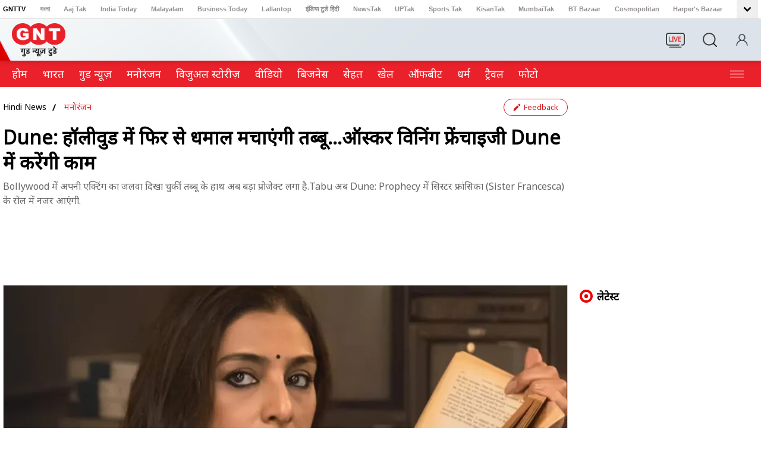

--- FILE ---
content_type: text/html; charset=utf-8
request_url: https://www.gnttv.com/entertainment/story/tabu-becomes-part-of-american-series-series-dune-prophecy-1006049-2024-05-14
body_size: 61809
content:
<!DOCTYPE html>
<html lang="hi" >
    <head>
        <meta charset="utf-8">
<meta name="theme-color" content="#d90000">
<meta name="viewport" content="width=device-width, initial-scale=1, maximum-scale=1" >
<meta http-equiv="X-UA-Compatible" content="IE=edge">
<meta name="language" content="hi">
<meta name="dc.language" content="hi" />
<meta name="csrf-token" content="GIdcJh1gix2nQQlnPpjFEVkiSV82RAe1bnGTX7VO">
<link rel="shortcut icon" type="image/ico" href="https://akm-img-a-in.tosshub.com/lingo/gnt/resources/img/favicon.ico" />
<link rel="fluid-icon" type="image/png" href="https://akm-img-a-in.tosshub.com/lingo/gnt/resources/img/favicon.ico" />
<title>Dune : हॉलीवुड में फिर से धमाल मचाएंगी तब्बू...ऑस्कर विनिंग फ्रेंचाइजी Dune में करेंगी काम - tabu becomes part of american series series dune prophecy - GNT</title>
<meta name="keywords" content="tabu,Dune: prophecy, Dune 3, Tabu new film"/>
<meta name="news_keywords" content="tabu,Dune: prophecy, Dune 3, Tabu new film"/>
 
<meta name="robots" content="max-image-preview:large">
<meta name="description" content="Bollywood में अपनी एक्टिंग का जलवा दिखा चुकीं तब्बू के हाथ अब बड़ा प्रोजेक्ट लगा है.Tabu अब Dune: Prophecy में सिस्टर फ्रांसिका (Sister Francesca) के रोल में नजर आएंगी."/>
<link rel="canonical" href="https://www.gnttv.com/entertainment/story/tabu-becomes-part-of-american-series-series-dune-prophecy-1006049-2024-05-14"/>
<link rel="manifest" href="https://www.gnttv.com/manifest.json">
<link rel="amphtml" href="https://www.gnttv.com/amp/entertainment/story/tabu-becomes-part-of-american-series-series-dune-prophecy-1006049-2024-05-14" />
    <meta property="fb:pages" content="102828748685339" />
<meta property="fb:app_id" content="354997386332234">
<meta property="og:site_name" content="Good News Today"/>
<meta property="og:url" content="https://www.gnttv.com/entertainment/story/tabu-becomes-part-of-american-series-series-dune-prophecy-1006049-2024-05-14"/>
<meta property="og:type" content="website"/>
<meta property="og:title" content="Dune: हॉलीवुड में फिर से धमाल मचाएंगी तब्बू...ऑस्कर विनिंग फ्रेंचाइजी Dune में करेंगी काम"/>
<meta property="og:description" content="Bollywood में अपनी एक्टिंग का जलवा दिखा चुकीं तब्बू के हाथ अब बड़ा प्रोजेक्ट लगा है.Tabu अब Dune: Prophecy में सिस्टर फ्रांसिका (Sister Francesca) के रोल में नजर आएंगी."/>
<meta property="og:image" content="https://cf-img-a-in.tosshub.com/lingo/gnt/images/story/202405/66430c6e30213-tabu-140204204-16x9.png"/>
<meta name="twitter:title" content="Dune: हॉलीवुड में फिर से धमाल मचाएंगी तब्बू...ऑस्कर विनिंग फ्रेंचाइजी Dune में करेंगी काम"/>
<meta name="twitter:url" content="https://www.gnttv.com/entertainment/story/tabu-becomes-part-of-american-series-series-dune-prophecy-1006049-2024-05-14"/>
<meta name="twitter:image" content="https://cf-img-a-in.tosshub.com/lingo/gnt/images/story/202405/66430c6e30213-tabu-140204204-16x9.png"/>
<meta name="twitter:site_name" content="Good News Today"/>
<meta name="twitter:description" content="Bollywood में अपनी एक्टिंग का जलवा दिखा चुकीं तब्बू के हाथ अब बड़ा प्रोजेक्ट लगा है.Tabu अब Dune: Prophecy में सिस्टर फ्रांसिका (Sister Francesca) के रोल में नजर आएंगी."/>
<meta name="twitter:site" content="@GoodNewsToday"/>
<meta name="twitter:creator" content="@GoodNewsToday"/>
<meta name="twitter:card" content="summary_large_image">
        <script>var is_sso_check=!0;var ssoUserDetail;var is_ad_free="no";function GetQueryStringParams(sParam){var sPageURL=window.location.href;var sURLVariables=sPageURL.split('#');for(var i=0;i<sURLVariables.length;i++){var sParameterName=sURLVariables[i].split('=');if(sParameterName[0]==sParam){return sParameterName[1]}}} function getLoginCookie(cname){var name=cname+"=";var ca=document.cookie.split(';');for(var i=0;i<ca.length;i++){var c=ca[i];while(c.charAt(0)==' '){c=c.substring(1)} if(c.indexOf(name)==0){return c.substring(name.length,c.length)}} return""}</script>
<link rel='preconnect' crossorigin href='https://fastlane.rubiconproject.com'/><link rel='preconnect' crossorigin href='https://m.adnxs.com'/><link rel='preconnect' crossorigin href='https://secure.adnxs.com'/><link rel='preconnect' crossorigin href='https://ib.adnxs.com'/><link rel='preconnect' crossorigin href='https://p.adsymptotic.com'/><link rel='preconnect' crossorigin href='https://acdn.adnxs.com'/><link rel='preconnect' crossorigin href='https://eus.rubiconproject.com'/><link rel='preconnect' crossorigin href='https://imasdk.googleapis.com'/><link rel='preconnect' crossorigin href='https://ajax.googleapis.com'/><link rel='preconnect' crossorigin href='https://static.chartbeat.com'/><link rel='preconnect' crossorigin href='https://s0.2mdn.net'/><link rel='preconnect' crossorigin href='https://tpc.googlesyndication.com'/><link rel='preconnect' crossorigin href='https://www.googletagmanager.com'/><link rel='preconnect' crossorigin href='https://akm-img-a-in.tosshub.com'/><link rel='preconnect' crossorigin href='https://entitlements.jwplayer.com'/><link rel='preconnect' crossorigin href='https://cdn.ampproject.org'/><link rel='preconnect' crossorigin href='https://ads.pubmatic.com'/>
    <link rel="preload" href="https://akm-img-a-in.tosshub.com/lingo/gnt/resources/img/logo.png?=version=1" as="image">
<script async src="https://www.googletagmanager.com/gtag/js?id=G-SXCHQEMXBS">

</script> <script> window.dataLayer = window.dataLayer || [];
function gtag(){dataLayer.push(arguments);}
gtag('js', new Date());
gtag('config', 'G-SXCHQEMXBS');
</script>
<script>var _comscore=_comscore||[];_comscore.push({c1:"2",c2:"8549097",options: {enableFirstPartyCookie: true, bypassUserConsentRequirementFor1PCookie: true}});(function(){var s=document.createElement("script"),el=document.getElementsByTagName("script")[0];s.async=true;s.src="https://sb.scorecardresearch.com/cs/8549097/beacon.js";el.parentNode.insertBefore(s,el);})();</script>
<noscript><img src="https://sb.scorecardresearch.com/p?c1=2&c2=8549097&cv=3.6.0&cj=1" alt="scorecardresearch" /></noscript><script>
    function isMobile() {
    var check = false;
    (function(a){
    if (/(android|bb\d+|meego).+mobile|avantgo|bada\/|blackberry|blazer|compal|elaine|fennec|hiptop|iemobile|ip(hone|od)|iris|kindle|lge |maemo|midp|mmp|mobile.+firefox|netfront|opera m(ob|in)i|palm( os)?|phone|p(ixi|re)\/|plucker|pocket|psp|series(4|6)0|symbian|treo|up\.(browser|link)|vodafone|wap|windows ce|xda|xiino/i.test(a) || /1207|6310|6590|3gso|4thp|50[1-6]i|770s|802s|a wa|abac|ac(er|oo|s\-)|ai(ko|rn)|al(av|ca|co)|amoi|an(ex|ny|yw)|aptu|ar(ch|go)|as(te|us)|attw|au(di|\-m|r |s )|avan|be(ck|ll|nq)|bi(lb|rd)|bl(ac|az)|br(e|v)w|bumb|bw\-(n|u)|c55\/|capi|ccwa|cdm\-|cell|chtm|cldc|cmd\-|co(mp|nd)|craw|da(it|ll|ng)|dbte|dc\-s|devi|dica|dmob|do(c|p)o|ds(12|\-d)|el(49|ai)|em(l2|ul)|er(ic|k0)|esl8|ez([4-7]0|os|wa|ze)|fetc|fly(\-|_)|g1 u|g560|gene|gf\-5|g\-mo|go(\.w|od)|gr(ad|un)|haie|hcit|hd\-(m|p|t)|hei\-|hi(pt|ta)|hp( i|ip)|hs\-c|ht(c(\-| |_|a|g|p|s|t)|tp)|hu(aw|tc)|i\-(20|go|ma)|i230|iac( |\-|\/)|ibro|idea|ig01|ikom|im1k|inno|ipaq|iris|ja(t|v)a|jbro|jemu|jigs|kddi|keji|kgt( |\/)|klon|kpt |kwc\-|kyo(c|k)|le(no|xi)|lg( g|\/(k|l|u)|50|54|\-[a-w])|libw|lynx|m1\-w|m3ga|m50\/|ma(te|ui|xo)|mc(01|21|ca)|m\-cr|me(rc|ri)|mi(o8|oa|ts)|mmef|mo(01|02|bi|de|do|t(\-| |o|v)|zz)|mt(50|p1|v )|mwbp|mywa|n10[0-2]|n20[2-3]|n30(0|2)|n50(0|2|5)|n7(0(0|1)|10)|ne((c|m)\-|on|tf|wf|wg|wt)|nok(6|i)|nzph|o2im|op(ti|wv)|oran|owg1|p800|pan(a|d|t)|pdxg|pg(13|\-([1-8]|c))|phil|pire|pl(ay|uc)|pn\-2|po(ck|rt|se)|prox|psio|pt\-g|qa\-a|qc(07|12|21|32|60|\-[2-7]|i\-)|qtek|r380|r600|raks|rim9|ro(ve|zo)|s55\/|sa(ge|ma|mm|ms|ny|va)|sc(01|h\-|oo|p\-)|sdk\/|se(c(\-|0|1)|47|mc|nd|ri)|sgh\-|shar|sie(\-|m)|sk\-0|sl(45|id)|sm(al|ar|b3|it|t5)|so(ft|ny)|sp(01|h\-|v\-|v )|sy(01|mb)|t2(18|50)|t6(00|10|18)|ta(gt|lk)|tcl\-|tdg\-|tel(i|m)|tim\-|t\-mo|to(pl|sh)|ts(70|m\-|m3|m5)|tx\-9|up(\.b|g1|si)|utst|v400|v750|veri|vi(rg|te)|vk(40|5[0-3]|\-v)|vm40|voda|vulc|vx(52|53|60|61|70|80|81|83|85|98)|w3c(\-| )|webc|whit|wi(g |nc|nw)|wmlb|wonu|x700|yas\-|your|zeto|zte\-/i.test(a.substr(0, 4)))
            check = true;
    })(navigator.userAgent || navigator.vendor || window.opera);
    return check;
    };
    var atViewPort = (screen.width <= 720 ? 'mobile' : 'desktop');
    if(isMobile()==true) { atViewPort='mobile'; }
    var isPoll = !1;
</script>
<script>function callJavaScriptFile(jsUrl){var jsFilename=document.createElement('script');jsFilename.setAttribute("type","text/javascript");jsFilename.setAttribute("src",jsUrl);document.head.appendChild(jsFilename);}</script>
<script> callJavaScriptFile('https://akm-img-a-in.tosshub.com/sites/common/resources/trackdata/min/itgdtracksdk.js?v=1.8'); </script>
<script type="text/javascript">

var adcookie=0;function getAdCookie(e){return(e=(document.cookie+';').match(new RegExp(e+'=.*;')))&&e[0].split(/=|;/)[1]} var adcookie=getAdCookie('gdpr_ad_ck');
var ProfileId=new Object();
if((navigator.userAgent.indexOf('iPhone')>0&&navigator.userAgent.indexOf('iPad')==-1)||navigator.userAgent.indexOf('iPod')>0||navigator.userAgent.indexOf('Android')>0){ProfileId='6988'}else{ProfileId='6987'}

var PWT = {};
var googletag = googletag || {};
googletag.cmd = googletag.cmd || [];
var gptRan = false;
PWT.jsLoaded = function () {
loadGpt();
};
(function() {
var purl = window.location.href;
var url = '//ads.pubmatic.com/AdServer/js/pwt/156066/'+ProfileId;	
var profileVersionId = '';
if (purl.indexOf('pwtv=') > 0) {
var regexp = /pwtv=(.*?)(&|$)/g;
var matches = regexp.exec(purl);
if (matches.length >= 2 && matches[1].length > 0) {
profileVersionId = '/' + matches[1];
}
}
var wtads = document.createElement('script');
wtads.async = true;
wtads.type = 'text/javascript';
wtads.src = url + profileVersionId + '/pwt.js';
var node = document.getElementsByTagName('script')[0];
node.parentNode.insertBefore(wtads, node);
})();
var loadGpt = function () {
// Check the gptRan flag
if (!gptRan) {
gptRan = true;
var gads = document.createElement('script');
var useSSL = 'https:' == document.location.protocol;
gads.src = (useSSL ? 'https:' : 'http:') + '//securepubads.g.doubleclick.net/tag/js/gpt.js';
var node = document.getElementsByTagName('script')[0];
node.parentNode.insertBefore(gads, node);
}
}
// Failsafe to call gpt
setTimeout(loadGpt, 500);

</script>
<link rel="preconnect" href="//www.gstatic.com" crossorigin>
<link rel="preconnect" href="//fonts.gstatic.com" crossorigin>
<style>
.nav_cnt_wrp{padding:0 10px;}
.gbl_nav_lnk {font-size: 11px;color: #938e8e;}
.gbl_nav_wrp {width: 100%;height: auto;position: relative;border-bottom: 1px solid #dfdfdf;}
.gbl_nav_cnt {width: 100%;display: flex;flex-wrap: wrap;justify-content: space-between;}
.gbl_nav_mnu {width:calc(100% - 0px);display: flex;flex-wrap: wrap;justify-content: space-between;}
.gbl_nav_ul {max-width: 100%;display: flex;justify-content:space-between;flex-wrap: wrap;overflow-x: unset;width: 100%;-ms-overflow-style: none;scrollbar-width: none;}
.gbl_nav_li{align-items: center;display: flex;padding: 0 18px 0px 0;}
.gbl_nav_mnu .gbl_nav_li:first-child .gbl_nav_lnk{color: #000;}
.gbl_nav_lnk {font-weight: 700;white-space: nowrap;font-family: Arial,Helvetica Neue,Helvetica,sans-serif;}
.gbl_nav_opn ul li a,.gbl_nav_mnu ul a,a {text-decoration: none;}
.gbl_nav_opn .gbl_nav_li:first-child .gbl_nav_lnk {color: #938e8e;}
.gbl_nav_arw_dwn svg {transform: rotateY(20deg);transition: all 0.8s;}
.gbl_nav_arw {align-items:center;display:flex;justify-content:center;width: 36px;height: 31px;transition: .5s;background-color: #efefef;}
.gbl_nav_arw svg {cursor: pointer;fill: #000000;width: 24px;height: 27px;font-weight: 700;margin-top: 4px;}
.gbl_nav_arw_up svg {transform: rotateZ(-180deg);transition: .8s;margin-top:-4px;margin-left: 0;}
.gbl_nav_opn.gbl_nav_dwn {height: 25px;line-height: 22px; animation: .3s linear forwards rotateMenu;border-bottom: 1px solid #dfdfdf;overflow: visible;visibility: visible;background-color: #fff;}
.gbl_nav_opn {width: 100%;padding: 0;position: absolute;left: 0;z-index: 88;top: 32px;height: 0;overflow: hidden;}
.gbl_nav_opn .gbl_nav_ul {height: auto;justify-content:flex-start;}
.gbl_nav_opn .gbl_nav_li {padding: 0px 19px 0px 0;}
.gbl_nav_opn ul li {padding: 0;height: auto;}
.gbl_nav_opn ul li a {font-weight: 700;}
.gbl_nav_li:last-child{padding-right:0;}

@keyframes rotateMenu {
	0% {opacity: 0;transform: translate(0,-10px);}
	25% {opacity: .25;transform: translate(0,-7px);}
	50% {opacity: .5;transform: translate(0,-5px);}
	75% {opacity: .75;transform: translate(0,-3px);}
	100% {opacity: 1;transform: translate(0,0);}
}
.gbl_nav_up {animation: .3s linear backwards endMenu;}
@keyframes endMenu {
	100% {opacity: 0;height: 0;}
	0% {opacity: 1;height: 35px;}
}
@media (min-width: 1270px){
.nav_cnt_wrp {max-width: 1270px;margin: 0 auto;padding:0px;}
}
@media (max-width:1199px) {
	.gbl_nav_mnu {width:calc(100% - 0px);padding: 3px 0px;}
	.gbl_nav_ul {max-width: 100%;flex-wrap: nowrap;overflow-x: scroll;padding: 2px 0px;}
	.gbl_nav_arw {display: none;}
	.gbl_nav_opn{position: inherit;display: flex;flex-wrap: nowrap;box-shadow: none;border: 0;overflow: visible;margin-top: -2px;margin-left: -10px;}
	.gbl_nav_opn  .nav_cnt_wrp ul {height: auto;overflow: visible;}
	.gbl_nav_opn .gbl_nav_li {padding: 0px 19px 0 0px;}
	.gbl_nav_opn.gbl_nav_dwn {border-bottom: none;}
}
@media (max-width:820px) {
    .gbl_nav_mnu {width:calc(100% - 0px);}
}
</style>
<style>
    *,
    ::before,
    ::after {
        box-sizing: border-box;
        padding: 0;
        margin: 0
    }

    body {
        margin: 0;
        font-family: 'Noto Sans', sans-serif;
        font-size: 18px;
        font-weight: 400;
        line-height: 25px;
        color: #666;
        text-align: left;
        background-color: #fff;
        -webkit-text-size-adjust: 100%;
    }

    a {
        color: #007bff;
        text-decoration: none;
        background-color: transparent;
        -webkit-text-decoration-skip: objects
    }

    a:not([href]):not([tabindex]):focus {
        outline: 0
    }

    p {
        margin-top: 0;
        margin-bottom: 18px
    }

    div>p:last-child {
        margin-bottom: 0
    }

    ul {
        margin: 0;
        list-style: none
    }

    .wrapper {
        width: 100%
    }

    .clearfix {
        clear: both
    }
.ta{fill:#ec0101;}.tb{fill:#fff;}.tc{fill:#de0100;}
    button,
    html input[type=button],
    input[type=reset],
    input[type=submit] {
        -webkit-appearance: button;
        cursor: pointer
    }

    .container {
        width: 100%;
        padding-right: 10px;
        padding-left: 10px;
        margin-right: auto;
        margin-left: auto
    }
#taboola-below-homepage-thumbnails{z-index: 0;}
    @media (min-width:768px) and (max-width:1100px) {
        .container {
            padding-right: 20px;
            padding-left: 20px
        }

        .main-parent-section {
            width: 100%;
            padding-right: 20px;
            padding-left: 20px
        }
    }

    .justfy-center {
        justify-content: center !important
    }

    .at_row {
        display: -webkit-box;
        display: -ms-flexbox;
        display: flex;
        -ms-flex-wrap: wrap;
        flex-wrap: wrap;
        margin: 0 0
    }

    .at_col4,
    .at_col5,
    .at_col7,
    .at_col8 {
        position: relative;
        width: 100%;
        min-height: 1px;
        padding: 0 10px
    }

    .content-area {
        width: 100%;
        min-height: 1px;
        -webkit-box-flex: 0;
        -ms-flex: 0 0 calc(100% - 320px);
        flex: 0 0 calc(100% - 320px);
        max-width: calc(100% - 320px);
        padding: 0;
        margin-right: 20px
    }
.vid-post-user a img{
    border-radius: 50%;
    position: relative;
    top: 4px;}
    .sidebar {
        width: 100%;
        min-height: 1px;
        -webkit-box-flex: 0;
        -ms-flex: 0 0 300px;
        flex: 0 0 300px;
        max-width: 300px;
        padding: 0
    }

    .at_col4 {
        -webkit-box-flex: 0;
        -ms-flex: 0 0 33.333333%;
        flex: 0 0 33.333333%;
        max-width: 33.333333%
    }

    .at_col5 {
        -webkit-box-flex: 0;
        -ms-flex: 0 0 41.666667%;
        flex: 0 0 41.666667%;
        max-width: 41.666667%
    }

    .at_col7 {
        -webkit-box-flex: 0;
        -ms-flex: 0 0 58.333333%;
        flex: 0 0 58.333333%;
        max-width: 58.333333%
    }

    .at_col8 {
        -webkit-box-flex: 0;
        -ms-flex: 0 0 66.666667%;
        flex: 0 0 66.666667%;
        max-width: 66.666667%
    }

    @media (max-width:1199px) {

        .content-area,
        .sidebar {
            -ms-flex: 0 0 100%;
            flex: 0 0 100%;
            max-width: 100%;
            margin-right: 0;
            padding-left: 0;
            padding-right: 0
        }

        .lazyload {
            background-size: cover;
            margin: 0 auto
        }
    }

    .zedo-css {
        width: 100%
    }

    .zedo-css div {
        display: block;
        line-height: 0;
        font-size: 0
    }




    @media (max-width:1024px) {
        body.innerPage {
            padding-top: 90px
        }

        .innerPage .top-head-body {
            position: fixed;
            top: 0;
            left: 0;
            width: 100%;
            z-index: 999;
            background-color: #fff
        }
    }


    @media (max-width:1024px) {
        body.innerPage {
            padding-top: 90px
        }

        .innerPage .top-head-body {
            position: fixed;
            top: 0;
            left: 0;
            width: 100%;
            z-index: 999;
            background-color: #fff
        }


    }
    @media (min-width:1270px) {
        .container {
            max-width: 1270px;
            margin: 0 auto;
            padding: 0
        }
    }





    .v-duration {
        position: absolute;
        /* bottom: 0;left: 0;*/
        background-color: #000;
        line-height: 0;
        padding: 0 4px;
        font-size: 12px;
        color: #fff;
        display: -webkit-box;
        display: -ms-flexbox;
        display: flex;
        -ms-flex-wrap: wrap;
        flex-wrap: wrap;
        align-items: center;
        width: 65px;
        height: 24px;
        left:0px;
        bottom:0px;
    }

    .v-duration>span {
        display: inline-block;
        margin-right: 5px;
        width: 18px
    }
       .v-duration>span svg{
           width: 18px;
           height: 18px;
       }
    .widget-listing-thumb .v-duration ,.newimg .v-duration {width: auto;}
    .widget-listing-thumb .v-duration .icon-pic,.newimg .v-duration .icon-pic{margin-right: 0px;}
    .v-pictur {
        position: absolute;
        bottom: 8px;
        right: 8px;
        background-color: transparent;
        display: -webkit-box;
        display: -ms-flexbox;
        display: flex;
        -ms-flex-wrap: wrap;
        flex-wrap: wrap;
        align-items: center;
        width: 35px;
        height: 29px
    }

    .v-pictur>span {
        display: inline-block;
        margin-right: 0;
        width: 100%
    }

    .icon-pic>span img {
        display: inline-block;
        width: 100%
    }

    .top-add-section {
        width: 100%;
        height: auto;
        margin-top: 0;
        margin-bottom: 20px
    }

    .inner-ad-section div {
        margin: 0 auto
    }

    .mrrtb.top-add-section {
        margin-top: 20px;
        margin-bottom: 10px
    }

    .inner-ad-section {
        width: 970px;
        margin: 0 auto;
        text-align: center;
        flex-wrap: wrap;
        min-height: 90px;
    }

    .inner-ad-section img {
        width: 100%;
        display: block;
        height: auto
    }

    .inner-ad-section iframe {
        text-align: center;
        margin: 0 auto
    }

    .inner-ad-section iframe+iframe {
        width: 100%;
        display: block
    }

    @media only screen and (max-width:1199px) {
        .top-add-section {
            width: 100%;
            width: 100%;
            margin-top: 0
        }

        .inner-ad-section {
            width: 100%;
        }
    }

    @media only screen and (max-width:767px) {
        .top-add-section {
            padding: 0;
            position: relative;
            z-index: 1;
            margin-bottom: 20px;
            margin: 0 auto;
            text-align: center;
            width: 100%;
            margin-bottom: 20px;
            margin-top: 0px
        }

        .inner-ad-section {
            width: 100%;
            min-height: 250px;
            max-width: 100%;
        }


        .top-add-section div iframe {
            text-align: center;
            margin: 0 auto !important;
            margin-left: unset !important;
            margin: 0 auto !important
        }
    }

    .widget-head {
        display: -webkit-box;
        display: -ms-flexbox;
        display: flex;
        -ms-flex-wrap: wrap;
        flex-wrap: wrap;
        align-items: center;
        margin-bottom: 10px;
    }

    .widget-title {
        display: flex;
    }

    .widget-head .widget-title span {
        width: 22px;
        height: 22px;
        margin-right: 7px;
        margin-top: 3px;
        display: flex;
    }

    .widget-head .widget-title span svg {
        width: 22px;
        height: 22px;
    }

    .widget-title h2 {
        font: 700 18px/28px 'Noto Sans', sans-serif;
        color: #000;
        width: calc(100%)
    }

    .widget-title h2 a {
        color: #000
    }

    /*css adding pawan 13-8-2020*/
    .common-rhs-main-sec .sahitya-rhs-section {
        position: relative;
    }

    .rhs-thumb-shadow-container {
        position: relative;
    }

    .RHSIndEng .widget-container {
        position: relative;
    }

    .video-section-widget {
        position: relative;
    }

    .widget-container.H-bg {
        position: relative;
    }

    .widget-gallery-photo {
        position: relative;
    }

    .khel-widget-container {
        position: relative;
    }

    .HlifeSty-main {
        position: relative;
    }

    .HlifeSty-main .widget-container {
        position: relative;
    }

    .widget-lifestyle-dharm {
        position: relative;
    }

    .tab-section-home {
        position: relative;
    }

    .tab-section-home .widget-container {
        position: relative;
    }

    .small4-1big-container {
        position: relative;
    }

    .bussiness-main-C .widget-container {
        position: relative;
    }

    .widget-more {
        position: absolute;
        text-align: right;
        /* float: right;*/
        align-items: right;
        display: flex;
        top: 6px;
        right: 0
    }

    .widget-more a {
        font: 700 15px/17px 'Noto Sans', sans-serif;
        color: #d72722
    }

    .widget-more a span {
        display: inline-block;
        margin-left: 2px;
        line-height: 0
    }

    .widget-more a svg {
        height: 13px;
        width: 13px;
        fill: #d72722
    }

    @media only screen and (max-width:767px) {
        .widget-more {
            position: unset;
            float: right
        }
    }

    @media only screen and (max-width:1199px) {
        .wrapediv {
            width: 100%;
            height: 100%;
            background-color: rgba(0,0,0,0.8);
            position: fixed;
            z-index: 1;
            left: 0px;
            top: 0px;}
    }

    .hiddenScroll{overflow: hidden}

    /* taboola close button */
    .trc_user_exclude_btn{ z-index:10!important;}
    #crengindiv{ z-index:1!important;}
    #txt_audio{ z-index:1!important;}

    .navigation-container .container{ position: relative;}

    .wheelrotate {animation:
            spin 40s ease infinite alternate,
            spin 40s linear infinite alternate;
    }

    @keyframes spin {
        0% {
            transform: rotate(0deg);
        }
        100% {
            transform: rotate(360deg);
        }
    }

    /* sso login css */
     .login {font-size: 11px; color: #938e8e; font-weight: 700; align-items: center; display: block; display: flex; text-transform: uppercase;margin-left: 30px;}
    .login span.sso_user_svg {width: 14px; margin-right: 0px; display: flex; align-items: center; margin-left: 10px;}
    .login a {color: #919191; text-transform: uppercase}
    .login span svg {width: 24px; height: 24px; color: #919191; fill: #919191}
    .login iframe {visibility: hidden}
    .sso_user{text-transform: capitalize;}
    .ssoLoginMain{ width: 100%; height: auto; display: flex; flex-wrap: wrap}
    .ssoLoginInner{padding-right: 0px; margin-right: 5px; display: flex; align-items: center;}
    .ssoLoginMain span.sso_image {width: auto; margin-left: 5px; width: 35px; height: 35px; border-radius: 50%; border: 1px solid #d4d2d2; overflow: hidden; display: flex;}
    .ssoLoginMain span.sso_image img {width: 35px;min-height: 33px;position: relative; top: -1px;}
    #login-area {position: relative; display: flex; flex-wrap: wrap; margin-left: auto;}
    #login-area ul {position: absolute; top: 100%;width: 112px; right: 0px; z-index: 999; border: 1px solid #d6d6d6; padding: 5px 10px; background-color: #fff; box-shadow: 0 0 5px rgba(0,0,0,0.2); display: none;}
    #login-area .user-detail { display: none; }
    #login-area:hover ul{display:block;}
    #login-area:hover .user-detail{display:block;}
    #login-area ul li {border-bottom: 1px solid #c1c1c1; padding-bottom: 4px; margin-bottom: 3px;}
    #login-area ul li:last-child {border-bottom: none; padding: 0px; margin-bottom: 0px;}
    .login a {color: #919191; text-transform: uppercase;}
    #login-area ul li:hover a {color: #000;}
    .sso_user-mobile{display: none;}
    .mobile-menu-sso {display: none;}
    .mobile-menu-sso .ssoLoginMain .icon-name .sso_user-mobile{display: block; color: #fff; font-size: 14px; font-weight: bold; text-transform: capitalize;}

        .mob-signIn{ width: auto;}
        .mob-signIn a {
        font-size: 14px;
        color: #fff;
        font-weight: bold;
    }


    /* sso login css end */

       /*
            Gnt Header Css
       ------------------------------------------------------------*/

       .gnt-container {
          width: 100%;
          padding-right: 10px;
          padding-left: 10px;
          margin-right: auto;
          margin-left: auto;
          position: relative; }

        @media screen and (min-width: 576px) {
          .gnt-container {
            max-width: 540px; } }
        @media screen and (min-width: 768px) {
          .gnt-container {
            max-width: 100%;
            padding-right: 20px;
            padding-left: 20px; } }
        @media screen and (min-width: 1200px) {
          .gnt-container {
            max-width: 1270px;
            padding-right: 15px;
            padding-left: 15px;
        }
        }
        .site_search{
            margin-left: 30px !important;
        }
        #login-area #signIn{
            display: none;
        }
        .sso_image{
            margin: 0px !important;
        }
        #sign-image{
            margin-left: 30px;
        }
        .sso_user_svg{
            width: 24px !important;
            height: 24px !important;
            margin: 0px !important;
        }
       /*
             header
        ---------------------------------------------*/
        .gnt-header{
            width: 100%;
            height: 70px;
            background:#dce4ea url('https://akm-img-a-in.tosshub.com/sites/test/gnt/img/header-bg2.png') calc((100vw - 1480px)/2) top no-repeat;
            position: sticky;
            top: 0;
            z-index: 60;
            box-shadow: 0 3px 6px #00000026;
        }

        .gnt-header .gnt-container{
            display: flex;
            flex-wrap: wrap;
            align-items: center;
            height: 100%;
            position: relative;
        }
        .gnt-header .gnt-container::before{
            content: '';
            position: absolute;
            top: 0px;
            right: calc(100% + 93px);
            height: 100%;
            width: 50vw;
            background-color: #e80300;
        }
        .live_tv{
            line-height: 0px;
            margin-left: auto;
        }
        .gnt-logo{
            line-height: 0px;
        }

       .mob-menu-btn{
           display: none;
           line-height: 0px;
       }
        @media (max-width:1024px){
            /* sso mobile css */

           /*  .login #login-area a{display: none;} */
    .top-hed-menu {width: calc(100% - 35px);}
    .login {margin-left: 5px;}
    .ssoLoginInner {margin-right: 0px;}
    .ssoLoginInner span.sso_user{display: none;}
    .mobile-menu-sso {padding: 5px 15px 10px 15px; border-bottom: 1px solid #fff;}

    .mobile-menu-sso.logaajtak {display: block}

    .mobile-menu-sso .ssoLoginMain{display: flex; flex-wrap: wrap;}
    .mobile-menu-sso .ssoLoginMain .ssoLoginInner {order: 2; width: 100%; margin-left: 30px; display: block;}
    .mobile-menu-sso .ssoLoginMain .icon-name{order: 1; display: flex;flex-wrap: wrap; width: 100%;}
    .mobile-menu-sso .ssoLoginMain .icon-name span.sso_image {margin-left: 0px; margin-right: 10px; width: 25px; height: 25px; border-radius: 50%; border: 1px solid #000; overflow: hidden;}

    .ssoLoginMain span.sso_image {width: 25px; height: 25px;}
    .ssoLoginMain span.sso_image img {width: 24px;min-height: 23px;}

    .icon-name .sso_user-mobile{display: none;}
    .mobile-menu-sso .ssoLoginMain .icon-name .sso_user-mobile{display: block; color: #fff; font-size: 14px; font-weight: bold; text-transform: capitalize;}

        .mob-signIn{ width: auto;}
        .mob-signIn a {
        font-size: 14px;
        color: #fff;
        font-weight: bold;
    }
    /* sso mobile css end*/
            .gnt-header{
                background-position: -29px center;
            }
            .gnt-logo{
                padding-left: 60px;
            }

        }
       @media (max-width:1024px){
           .mob-menu-btn{
               display: block;
           }
           .gnt-header{
                height: 50px;
                background:#dce4ea url('https://akm-img-a-in.tosshub.com/lingo/gnt/resources/img/mob-header-bg.png') 10px top no-repeat;
                margin-bottom: 20px;
            }
           .gnt-header .gnt-container::before{
               right: calc(100% - 14px);
           }
           .gnt-logo{
                padding-left: 18px;
            }
           .gnt-logo img{
               width: 66px;
			   height: 41px;
           }
       }

        @media (max-width:767px){
            .gnt-header{
                background-position: calc((100vw - 540px)/2) top;
            }
        }

       @media (max-width:575px){
            .gnt-header{
                background-position: left top;
            }
       }

        /*
             Search
        --------------------------------------------------*/
        .site_search{
          margin-left: 30px;
        }
       .search_btn{
           cursor: pointer;
           line-height: 0px;
       }
        .search_body {
    position: absolute;
    bottom: 5px;
    right: 9px;
    background-color: #EA212A;
    z-index: 12;
    width: 0px;
    display: none;
    flex-wrap: wrap;
    align-items: center;
    line-height: 0px;
    height: 60px;
    overflow: hidden;
    transition: width ease 0.35s;
            padding: 0 10px;
}
        .search_body.expendsearch {
    width: calc(100% - 126px);
}
        .search_input {
    width: calc(100% - 57px);
}

        .search_input input {
    border: none;
    border-bottom: 1px solid #D1D1D1;
    width: 100%;
    height: 26px;
    font-size: 16px;
    padding-left: 10px;
    background-color: transparent;
            color: #fff;
}
.search_input input::-webkit-input-placeholder { /* Edge */
  color: #fff;
}
.search_input input:-ms-input-placeholder {
  color: #fff;
}
.search_input input::placeholder {
  color: #fff;
}
        .search_input input:focus {
    outline: none;
}
        .search_submit {
    margin-left: auto;
    cursor: pointer;
}
        .search_close {
    margin-left: 15px;
    cursor: pointer;
}
        .search_submit svg, .search_close svg{
            fill:#fff;
        }

            .search_close svg{
                width: 20px;
                height: 20px;
            }
       @media (min-width:992px) and (max-width:1025px){
           .search_body.expendsearch{
               width: calc(100% - 189px);
           }
       }
        @media (max-width:1024px){
            .search_body {
                bottom: 0px;
                right: 0px;
                height: 50px;
}
            .search_body.expendsearch{
                width: 100%;
            }
            .search_close{
                margin-left: 24px;
            }
            .search_input{
                width: calc(100% - 66px);
            }
        }

        /*
             navigation
        --------------------------------------------------*/
        .gnt-nav{
           background-color:#EA212A;
           margin-bottom: 20px;
            position: sticky;
            top: 70px;
            z-index: 59;
        }
       .mob-menu-contnr{
           display: flex;
           align-items: center;
           width: 100%;
           flex-wrap: wrap;
       }
        .gnt-nav ul li a{
            font-size: 18px;
            line-height: 28px;
            color: #FFFFFF;
            font-weight: 500;
        }

        .gnt-nav ul{
            height: 44px;
            display: flex;
            align-items: center;
            flex-wrap: wrap;
            width: calc(100% - 50px);
        }
        .gnt-nav ul li:not(:last-child){
            margin-right: 25px;
        }
        .mob-menu-logo{
            display: none;
            background-color: #fff;
            padding: 10px;
            line-height: 0px;
        }
        .mob-menu-logo img{
            width: 66px;
            height: auto;
            display: block;
        }
       @media (max-width:1199px){
           .gnt-nav ul li:not(:last-child){
               margin-right: 25px;
           }
       }

       @media (max-width:1024px){
           .gnt-nav{
               position: fixed;
               top: 0px;
               left: 0px;
               width:0px;
               height: 0px;
               opacity: 0;
               z-index: 0;
               overflow: hidden;
               background-color:rgba(0,0,0,0.8);
               transition:opacity ease-out 0.25s;
               -webkit-transition:opacity ease-out 0.25s;
           }
           .gnt-nav.open_nav{
               opacity: 1;
               width: 100%;
               height: auto;
               overflow: visible;
               z-index: 999;
           }

           body.hide_body{overflow: hidden; height: 100vh;
            -webkit-overflow-scrolling: touch;
            -moz-overflow-scrolling: touch;
            -ms-overflow-scrolling: touch;
            -o-overflow-scrolling: touch;
            overflow-scrolling: touch;
            touch-action: none;
            -ms-touch-action: none;
        }


           .gnt-nav .gnt-container{
               width: 250px;
               height: 100vh;
               background-color: #EA212A;
               margin-left: 0px;
               -webkit-transform: translatex(-100%);
               -ms-transform: translatex(-100%);
               -o-transform: translatex(-100%);
               transform: translatex(-100%);
               transition:all ease-out 0.25s;
               -webkit-transition:all ease-out 0.25s;
               padding: 0px;
           }
           .show_menu.gnt-container{
               -webkit-transform: translatex(0);
               -ms-transform: translatex(0);
               -o-transform: translatex(0);
               transform: translatex(0);
           }

           .gnt-nav ul{
               padding: 14px 20px 0px 28px;
               align-content: flex-start;
               height: auto;
           }
           .gnt-nav ul li{
               width: 100%;
               flex-basis:100%;
               margin-bottom: 10px;
               padding-bottom: 8px;
               border-bottom: 1px solid #ff6262;
           }
           .gnt-nav ul li:not(:last-child){
               margin-right: 0px;
           }
           .gnt-nav ul li a{
               font-size: 16px;
           }
           .mob-menu-logo{
               display: block;
           }
       }


        /*
            Dropdown Menu
        ----------------------------------------------------*/
            #desk_ham_btn{
                display: flex;
                align-items: center;
                justify-content: center;
                margin-left: auto;
                cursor: pointer;
                width: 41px;
                height: 34px;
            }
            #cross_icon{
                display: none;
                width:21px;
                height: 21px;
            }
            .change_icon{
                background: #fff;
                position: relative;
                top: 5px;
                border-top-left-radius: 3px;
                border-top-right-radius: 3px;
            }
            .change_icon #cross_icon{
                display: block;
                fill:#d73935;
            }
            .change_icon #hm_icon{
                display: none;
            }
            #dropMenu{
                background-color: #fff;
                border-bottom: 1px solid #EA212A;
                box-shadow: 0 2px 5px rgba(0,0,0,0.2);
                display: none;
                position: absolute;
                top: 100%;
                left: 0px;
                width: 100vw;
                margin-left: calc(50% - 50vw);
                margin-right: calc(50% - 50vw);
            }
            .gnt-nav #dropMenu li a{
                color: #000;
                font-weight: bold;
            }

            @media screen and (min-width: 576px) {
              .gnt-nav #dropMenu ul {
                max-width: 540px; } }
            @media screen and (min-width: 768px) {
              .gnt-nav #dropMenu ul {
                max-width: 100%;
                padding-right: 20px;
                padding-left: 20px; } }
            @media (min-width:1200px){
                .gnt-nav #dropMenu ul{
                    max-width: 1270px;
                }
            }
            .gnt-nav #dropMenu ul{
                width: 100%;
                height: auto;
                display: flex;
                flex-wrap: wrap;
                margin-right: auto;
                margin-left: auto;
                padding: 12px 15px 2px;
            }
            .gnt-nav #dropMenu ul li{
                width: 20%;
                margin-bottom: 10px;
            }
            .gnt-nav #dropMenu ul li:not(:last-child){
                margin-right: 0px;
            }

            @media (max-width:1024px){
                #desk_ham_btn{
                    display: none;
                }
                #dropMenu{
                    display: block;
                    position: static;
                    width: 100%;
                    margin-left: 0px;
                    margin-right: 0px;
                    background-color: transparent;
                    border-bottom: none;
                    box-shadow: none;
                }
                .gnt-nav #dropMenu ul{
                    padding:0px 20px 20px 28px;
                    padding-bottom:100px;
                }
                .gnt-nav #dropMenu li a{
                    color: #fff;
                    font-weight: 400;
                }
                .mob-menu-contnr{
                    height: calc(100% - 61px);
                    overflow: auto;
                    display: block;
                }
            }


       /*
            top, bottom and middle ad
        ----------------------------------------------------*/
        .top-ad, .bottom-ad{
           text-align: center;
            line-height: 0px;
            margin-bottom: 20px;
        }
        .bottom-ad{
            margin-bottom: 20px;
        }
        .middle-ad{
            width: 100%;
            display: none;
            text-align: center;
            line-height: 0px;
            margin-bottom: 15px;
        }

        @media (max-width:767px){
             .middle-ad{
                display: block;
            }
            .bottom-ad img{
                max-width: 100%;
            }
        }

        /*
           main content
        -----------------------------------------------------*/
        .gnt-main{display:flex;flex-wrap:wrap;margin-bottom:20px}
        .gnt-content-area{width:100%;flex-basis:calc(100% - 330px);max-width:calc(100% - 330px);margin-right:30px}
        .gnt-sidebar{width:100%;flex-basis:300px;max-width:300px;padding-top:35px}
        @media (max-width:991px) {
        .gnt-content-area{flex-basis:100%;max-width:100%;margin-right:0}
        .gnt-sidebar{flex-basis:100%;max-width:100%;padding-top:0;
            display: flex;
            flex-wrap: wrap;
            }
            .gnt-sidebar > div{
                width: 100%;
                flex-basis: 100%;
                max-width: 100%;
            }
        }
        @media (max-width:767px){
            .gnt-sidebar > div{
                flex-basis: 100%;
                max-width: 100%;
            }
        }

        /*
             Player
        -------------------------------------------------------*/
        .gnt-player{margin-bottom:2px}
        .gnt-player .gnt-container{display:flex;flex-wrap:wrap;padding:20px;background-color:#000;position:relative}
        .main-plr-area{position:relative;width:100%;flex-basis:calc(100% - 312px);max-width:calc(100% - 312px);margin-right:27px;padding-top:41.25%}
        .main-plr-area > img{width:100%;display:block;height:auto;position:absolute;top:0;left:0}
        .main-plr-area > div{position:absolute;top:0;left:0;width:100%;height:100%}
        .gnt-plr-prog{width:100%;flex-basis:285px;max-width:285px}
        .gnt-heading-style1,
        .gnt-heading-style2, .gnt-heading-style3{display:flex;align-items:center;margin-bottom:16px}
        .gnt-heading-style2{margin-bottom:10px}
        .gnt-heading-style3{
            padding: 0 10px;
            margin-bottom: 3px;
        }
       .gnt-heading-style3 .heading-icon .ta,
       .gnt-heading-style3 .heading-icon .tc{
           fill:#fff;
       }
       .gnt-heading-style3 .heading-icon .tb{
           fill:#ea212a;
       }
        .gnt-heading-style1 h4,
        .gnt-heading-style2 h4,
        .gnt-heading-style2 h1,
        .gnt-heading-style2 h2,
        .gnt-heading-style3 h4{font-size:18px;line-height:24px;color:#fff;text-transform:uppercase;font-weight:700;display:inline-block}
        .gnt-heading-style3 h2{font-size:18px;line-height:24px;color:#fff;text-transform:uppercase;font-weight:700;display:inline-block}
        .gnt-heading-style3 h4 a{font-size:18px;line-height:24px;color:#fff;text-transform:uppercase;font-weight:700;display:inline-block}
        .gnt-heading-style3 h2 a{font-size:18px;line-height:24px;color:#fff;text-transform:uppercase;font-weight:700;display:inline-block}
        .gnt-heading-style2 h4,
        .gnt-heading-style2 h1,
        .gnt-heading-style2 h2{color:#000}
        .gnt-heading-style1 span.heading-icon,
        .gnt-heading-style2 span.heading-icon,
        .gnt-heading-style3 span.heading-icon{line-height:0;display:inline-block;margin-right:5px}
        .gnt_more_link{margin-left:auto;width:78px;height:25px;border:1px solid #CA0101;border-radius:30px;display:flex;align-items:center;font-size:14px;line-height:25px;font-weight:700;color:#EC0101;padding:0 5px;cursor:pointer}
        .gnt_more_link svg{margin-right:3px;height:17px;width:17px}
        .gnt_more_link a{white-space: nowrap;}
        .gnt-heading-style3 .gnt_more_link{
            background-color: #fff; border-color: #fff;
        }
        .gnt_more_link:hover{
            background-color:#ca0101;
            border-color:#ca0101;
            color:#fff;
        }
        .gnt_more_link:hover a{
            color:#fff;
        }
        .gnt_more_link:hover .ta{
            fill:#fff;
        }
        .gnt_more_link:hover .tb{
            fill:#de0100;
        }
        .gnt_more_link:hover .tc{
            fill:#de0100;
        }
        .prog-listing{line-height:0;height:420px;overflow:auto;padding-right:10px}
        .prog-listing::-webkit-scrollbar{width:3px}
        .prog-listing::-webkit-scrollbar-track{box-shadow:inset 0 0 5px grey;border-radius:10px}
        .prog-listing::-webkit-scrollbar-thumb{background:red;border-radius:10px}
        .prog-listing::-webkit-scrollbar-thumb:hover{background:#b30000}
        .prog-item{margin-bottom:20px;border:1px solid #959494;width:100%;max-width:270px;border-radius:3px;overflow:hidden;cursor:pointer;line-height:0}
        .prog-item:last-child{margin-bottom:0}
        .current-prog{border:6px solid #F6D767}
        @media (max-width:1024px) {
        .main-plr-area{padding-top:38.25%}
        .prog-listing{height:337px}
        }
        @media (max-width:991px) {
        .main-plr-area{flex-basis:100%;max-width:100%;margin-right:0;padding-top:56.25%;margin-bottom:15px}
        .gnt-plr-prog{flex-basis:100%;max-width:100%}
        .prog-listing{display:flex;flex-wrap:wrap;height:286px}
        .prog-item{max-width:calc(33.33% - 10px);margin-right:15px}
        .prog-item:nth-child(3n){margin-right:0}
        .prog-item:last-child{margin-bottom:20px}
        .prog-item img{width:100%;height:100%;object-fit:cover}
        }
        @media (max-width:767px) {
        .top-ad{display:none}
        .gnt-player .gnt-container{padding:0;background-color:transparent}
        .prog-item{max-width:100%;margin-right:0}
        .main-plr-area{position:sticky;top:50px;z-index:9}
        .gnt-plr-prog{padding:20px 10px;background-color:#000}
        .prog-listing{height:auto;padding-right:0}
        .prog-item:last-child{margin-bottom:0}
        .gnt_more_link{
            position: absolute;
            bottom:25px;
            left: 50%;
            -webkit-transform: translatex(-50%);
            transform: translatex(-50%);
        }
        }

        /*
             Good Luck Today
        -----------------------------------------------------*/
        .good_luck{
                margin-bottom: 30px;
            }
            .glt-heading{
                display: flex;
                align-items: center;
                font-size: 22px;
                font-weight: bold;
                line-height: 30px;
                color: #FFE41A;
                background-color: #000;
                height: 54px;
                padding-left: 26px;
                text-transform: uppercase;
                justify-content:center;
            }
            .glt-heading svg{
                margin-right: 6px;
            }
            .glt-title{
                font-size: 18px;
                line-height: 24px;
                font-weight: bold;
                color: #fff;
                background-color: #EA212AE6;
                height: 36px;
                display: flex;
                align-items: center;
                justify-content: center;
            }
            .glt-video{
                position: relative;
                line-height: 0px;
            }
            .glt-video img{
                width: 100%;
                height: auto;
                display: block;
            }
            .glt-des{
                background-color: #EA212AE6;
                padding: 10px;
            }
            .glt-des h2{
                font-size: 16px;
                line-height: 24px;
                font-weight: bold;
                color: #fff;
            }
            .glt-des a{
                color: #fff;
            }
            .good_luck .glt-heading{
                    padding-left:0px;
                }

        /*
             Gnt content area
        -----------------------------------------------------*/

            /* video listing style1 */
        .gnt-video-list-style1{margin-bottom:30px}
        .list_width_bg{background-color:#012039;padding:20px}
        .vid-listing{display:flex;flex-wrap:wrap}
        .video-item{width:100%;flex-basis:calc(33.33% - 14px);max-width:calc(33.33% - 14px);margin-right:20px;margin-bottom:26px}
        .video-item:nth-child(3n){margin-right:0}
        .video-item:nth-last-child(1),
        .video-item:nth-last-child(2),
        .video-item:nth-last-child(3){
            margin-bottom: 0px;
        }
        .video-thumb{line-height:0;margin-bottom:10px;width:100%;}
        .video-thumb img{width:100%;height:auto;display:block}
        .video-thumb > a{position:relative;display:block}
        .video-time{position:absolute;bottom:10px;left:10px;background-color:rgba(0,0,0,0.6);height:24px;width:63px;line-height:0;border-radius:3px;display:flex;align-items:center;padding:0 4px}
        .gnt-vid-icon{display:inline-block;margin-right:5px}
        .gnt-vid-icon svg{width:18px;height:18px}
        .gnt-vid-time{font-size:12px;line-height:27px;color:#fff}
        .video-title, .video-title h2{font-size:16px;line-height:24px;font-weight:700;margin-bottom:13px;}
           .main-story .video-title, .main-story .video-title h2{
               font-size: 22px; line-height: 26px;
           }
        .video-title a{color:#000}
        .video-more-info{display:flex;flex-wrap:wrap;align-items:center}
        .vid-post-user,.vid-post-date{font-size:14px;line-height:20px;display:inline-block;position:relative}
        .vid-post-date{display: none;}
        .vid-post-user{padding-right:7px;margin-right:7px;display: none;}
        .vid-post-user::after{content:'';position:absolute;top:50%;right:0;width:1px;height:14px;background-color:#797979;-webkit-transform:translatey(-50%);-ms-transform:translatey(-50%);-o-transform:translatey(-50%);transform:translatey(-50%)}
        .vid-post-user svg{margin-right:6px; position: relative;top: 3px;}

      .vid-post-user a:first-child{width: 17px;
    height: 17px; top: 5px; border-radius: 50%; border: 1px solid #d1d1d1; overflow: hidden; display: inline-block; position: relative;}
      .vid-post-user a:first-child img{ position: absolute;
        top: 50%; left: 50%; transform: translate(-50%, -50%); -webkit-transform: translate(-50%, -50%);}

        @media (min-width:768px){
            .video-title{
                min-height: 72px;
            }
            .main-story .video-title{
                min-height:auto;
            }
            div.satyamev-jayate{
                margin-bottom: 0px;
                padding-bottom: 0px;
            }
            .satyamev-jayate .video-title{
                margin-bottom: 0px;
                min-height: auto;
            }
            .satyamev-jayate .video-title h2{
                margin-bottom: 0px;
            }
        }
        @media (max-width:991px){
            .vid-post-user,.vid-post-date{
                font-size: 13px;
            }
        }

        @media (max-width:767px){
            .gnt-video-list-style1{
                position: relative;
                padding-bottom:37px;
            }
            .gnt-video-list-style1 .gnt_more_link{
                bottom:0px
            }
            .video-item:nth-last-child(2), .video-item:nth-last-child(3){
                margin-bottom: 26px;
            }
            .vid-listing{
                border-bottom:1px solid #e5e5e5;
                margin:0 -10px;
                padding:0px 10px 20px;
            }
            .main-story .video-title, .main-story .video-title h2{
                font-size: 16px;
                line-height: 24px;
            }
        }

        /* share icon */

        .vid-share-cion{margin-left:auto;display:inline-block;line-height:0;cursor:pointer;position:relative}
        .vid-share-cion > ul{
            position:absolute;
            top:0;
            right:0;
            display:flex;
            align-items:center;
            padding: 0 10px;
            border:1px solid #ededed;
            border-radius: 30px;
            background-color: #fff;
            opacity: 0;
            height: 0px;
            width: 0px;
            overflow: hidden;
            z-index: 0;
            -webkit-transition: opacity ease 0.35s;
            -o-transition: opacity ease 0.35s;
            transition: opacity ease 0.35s;
            }
            .vid-share-cion > ul li{
                width: 32px;
                text-align: center;
            }
            .vid-share-cion:hover > ul{
                opacity: 1;
                width: auto;
                height: 34px;
                z-index: 1;
            }

        /*@media (max-width:991px){*/
            .vid-share-cion{
                width: 100%;
                flex-basis: 100%;
                margin-top: 15px;
            }
            .vid-share-cion > svg{
                display: none;
            }
            .vid-share-cion > ul{
                position: static;
                opacity: 1;
                width: 100%;
                height:auto;
                overflow: visible;
                border:none;
                border-radius: 0px;
                padding: 0px;
                background-color: transparent;
            }
            .vid-share-cion > ul li{
                width: 36px;
                height: 36px;
                border-radius: 50%;
                background-color: #f5f5f5;
                display: flex;
                align-items: center;
                justify-content: center;
                /*margin-right: 20px;*/
                margin-right: 30px;
            }
         .vid-share-cion:hover > ul{
                height:auto;
            }
            .vid-share-cion > ul li:last-child{
                margin-right: 0px;
            }
        /*}*/

         /* end of share icon */

        /* list full width */
        .list-fullwidth .video-item{
                flex-basis: 100%;
                max-width: 100%;
                margin-right: 0px;
            }

            @media (max-width:767px){
                .video-item{
                    flex-basis:100%;
                    max-width: 100%;
                    margin-right: 0px;
                }
                .vid-share-cion > ul{
                    justify-content:space-between;
                }
            }


            /*
             top Stories
        -----------------------------------------------------*/
        .top-stories{
            margin-bottom: 30px;
            padding-bottom: 20px;
            border-bottom: 8px solid #E5E5E5;
        }
        .top-stories .main-story{
            margin-bottom: 25px;
        }
        .top-stories .main-story  .video-thumb{
            margin-bottom: 17px;
        }
        .top-stories .main-story .video-title{
            font-size: 22px;
            line-height: 30px;
            margin-bottom: 3px;
        }

        .top-other-stories{
            display: flex;
            flex-wrap: wrap;
        }

        @media (max-width:767px){
            .top-stories .main-story .video-thumb{
                margin-bottom: 10px;
            }
            .top-stories .main-story .video-title{
                font-size: 16px;
                line-height: 24px;
            }
            .top-other-stories .video-item:not(:last-child){
                margin-bottom: 20px;
            }
        }

        /*
             Sprituality
        -----------------------------------------------------*/
        .sprituality.gnt-video-list-style1{
                margin-bottom: 13px;
            }
            .sprituality .video-item{
                margin-bottom: 20px;
            }
            .sprituality .video-title{
                margin-bottom: 0px;
            }

            .whatAppCh {display: none;}

            @media (max-width:991px){
                /*.sprituality .video-item:not(:first-child){
                    display: none;
                } */
                .list-fullwidth .video-item{
                    flex-basis: calc(33.33% - 14px);
                    max-width: calc(33.33% - 14px);
                    margin-right: 20px;
                }
                .list-fullwidth .video-item:nth-child(3n) {
                    margin-right: 0;
                }
            }

            @media (max-width:819px){
                .live_tv {margin-left: initial;}
                        
                .whatAppCh {
                            width: 40px;
                            height: 33px;
                            margin-top: 5px;
                            display: block;
                            margin-left: auto;
                            margin-right: 24px;
                       }

                            .whatAppCh a {
                                width: 100%;
                                display: inline-block;
                            }
                            .whatAppCh svg {
                                width: 34px;
                                height: 34px;
                            }
            }

            @media (max-width:767px){
                .list-fullwidth .video-item{
                    flex-basis: 100%;
                    max-width: 100%;
                    margin-right: 0px;
                }
                .sprituality .video-item:not(:first-child){
                    display: block;
                }
                .sprituality .video-item:last-child{
                    margin-bottom:0px;
                }
                .sprituality .vid-listing{
                  padding-bottom:0px;
                }
                .live_tv {margin-left: initial;}

                .whatAppCh {margin-right: 16px;}

            }

            /*
             Gnt sidebar
        -----------------------------------------------------*/

        .sidebar-ad{
            text-align: center;
            margin-bottom: 20px;
            min-height:250px;
        }
        .sidebar-ad > img{
            max-width: 100%;
        }

</style>
<style></style>
<style>
    #searchOverlay .scc_overlay,
    #searchOverlay .web .scc_img_tab_g,
    section {
        width: 100%
    }

    .scc_overlay {
        position: absolute;
        top: 0;
        left: 0;
        height: 100vh;
        z-index: 9999991;
        display: none;
        background-color: rgba(0, 0, 0, .7);
        width: 100%;
    }

    .scc_overlayWrapper {
        background: #fff;
        border: 0px;
        padding: 10px;
        position: relative;
        top: 40%;
        width: 80%;
        margin: 0 auto;
        transform: translateY(-50%);
        -webkit-transform: translateY(-50%);
        border-radius: 10px;
        height: 160px;
        overflow: hidden;

    }

    .sso-overlay-main-outer {
        width: 100%;
        height: auto;
    }

    .sso-overlay-main {
        width: 100%;
        height: auto;
        display: flex;
        flex-wrap: wrap;
        justify-content: space-between;
        padding: 20px 10px 10px;
        align-items: center;
    }

    .gif-voice {
        width: 258px;
        height: 17px;
        display: flex;
    }

    .gif-voice img {
        width: 100%;
        height: auto;
        display: block;
    }

    .try-agin-voice {
        width: 100%;
        height: auto;
    }

    .try-agin-voice span.re-speak {
        width: 100%;
        display: flex;
    }


    .scc_overlayTitle {
        color: #000;
        font-size: 18px;
        text-align: center;
        font-weight: normal;

    }

    .scc_overlayContent {
        background-color: transparent;
        border: 0px;
        padding: 0px;
        text-align: center;
        width: 62px;
        height: 62px;
    }

    .scc_overlayContent svg {
        width: 62px;
        height: 62px;
    }

    .scc_overlayContent svg.spk-active {
        width: 68px;
        height: 68px;
        border: 6px solid #ffc3c6;
        border-radius: 50%;
    }

    .scc_closeOlay {
        font-size: 20px;
        color: #010101;
        cursor: pointer;
        text-align: right;
        font-weight: 700
    }

    .scc_closeOlay svg {
        width: 17px;
        height: 17px;
        fill: #010101;
    }

    .scc_ppButtonWrap {
        margin: 0px;
    }

    .scc_ppBtnReSpeak {
        background-color: transparent
    }

    .scc_ppBtnReSpeak {
        color: #d71920;
        font-size: 14px;
        text-decoration: none;
        text-decoration: underline;
    }

    .scc_ppBtnSubmit {
        width: 100%;
        display: inline-block;
        padding: 10px;
        color: #fff;
        font-size: 18px;
        text-decoration: none
    }

    a {
        margin: 0;
        padding: 0;
        font-size: 100%;
        vertical-align: baseline;
        background: 0 0;
        color: #000;
        text-decoration: none
    }

    @media only screen and (max-width:768px) {
        #block-itg-layout-manager-header-block .navigation .menu li.search-icon-parent-mobile a {
            width: 30px !important
        }

        button.scc_search_home_btn {
            float: left;
            background: url([data-uri]) center center no-repeat;
            height: 37px;
            width: 40px;
            border: 0;
            margin-left: 0
        }

        .scc_overlay {
            height: 100%;
        }

        .scc_inGssHomeSbOnly.web .scc_searchBox {
            position: relative;
            display: flex;
        }

        .scc_inGssHomeSbOnly.web .scc_searchBox a {
            position: absolute;
            right: 95px;
            top: 0px;
        }
    }

    .scc_inGssHomeSbOnly input[type=text] {
        height: 37px;
        float: left;
        width: calc(100% - 80px)
    }

    #block-itg-layout-manager-header-block a.scc_ppBtnSubmit {
        background: #940206;
        margin-top: 5px;
        color: #fff
    }

    @media (min-width:768px) {
        .scc_inGssHomeSbOnly.web {
            background: #fff
        }

        .scc_searchBox {
            display: flex;
        }

        .scc_inGssHomeSbOnly.web .scc_searchBox {
            display: flex
        }

        #block-itg-layout-manager-header-block .menu-login .social-nav dl dt .scc_inGssHomeSbOnly.web .scc_searchBox>a.scc_micLink {
            height: 37px;
            padding: 0 5px;
        }

        .scc_inGssHomeSbOnly.web input[type=text] {
            width: 100%
        }

        .scc_inGssHomeSbOnly.web button.scc_btn.scc_btn-success {
            border: 0
        }

        .scc_overlay {
            width: 100%;
            top: -40px;
            position: fixed;
            height: calc(100vh + 40px)
        }

        .scc_overlayWrapper {
            width: 300px
        }

        .scc_inGssHomeSbOnly.web .scc_searchBox {
            position: relative;
        }

        .scc_inGssHomeSbOnly.web .scc_searchBox a {
            position: absolute !important;
            right: 100px !important;
            top: 0px !important;
        }

        #cls_filter img {
            position: absolute;
            top: 10px !important;
            left: 17px !important;
            height: 21px !important;
        }

        .filter_hr {
            display: none;
            border: 2px solid #002c49;
            margin-top: -5px;
            margin-bottom: -2px;
            background: #002c49;
        }
    }

</style>        <style>
    .social-widget {	
        position: fixed;	
        height: 100%;	
        width: 50px;	
        top: 90px;	
        bottom: 0;	
        left: 40px;	
        background-color: #f9f9f9;	
        padding-top: 7%;
        display:none;	
    }	
    .lhsShereShow.social-widget {	
        top: 5%	
    }	
    .social-widget .inner-panel ul {	
        padding: 0;	
        margin: 0 auto;	
        width: 30px;	
        vertical-align: middle;	
        display: table-cell	
    }	
    .social-widget .inner-panel ul li {	
        list-style-type: none;	
        width: 31px;	
        padding: 14px 4px;	
        border-bottom: 1px solid #e0e0e0	
    }	
    .social-widget .inner-panel ul li:nth-child(1) {	
        width: 27px;	
        fill: #3a5499	
    }	
    .social-widget .inner-panel ul li:nth-child(1):hover a svg {	
        fill: #262e67	
    }	
    .social-widget .inner-panel ul li:nth-child(2) {	
        fill: #00a2f9	
    }	
    .social-widget .inner-panel ul li:nth-child(2):hover a svg {	
        fill: #008bd5	
    }	
    .social-widget .inner-panel ul li:nth-child(3) {	
        fill: #00ce55	
    }	
    .social-widget .inner-panel ul li:nth-child(3):hover a svg {	
        fill: #00aa46	
    }	
    .social-widget .inner-panel ul li:nth-child(4) {	
        fill: #f5c030	
    }	
    .social-widget .inner-panel ul li:nth-child(4):hover a svg {	
        fill: #e1b130	
    }	
    .social-widget .inner-panel ul li:nth-child(5) {	
        fill: #f779a3	
    }	
    .social-widget .inner-panel ul li:nth-child(5):hover a svg {	
        fill: #de5c87	
    }	
    .social-widget .inner-panel ul li:nth-child(6) {	
        fill: #b9b9b9	
    }	
    .social-widget .inner-panel ul li:nth-child(6):hover a svg {	
        fill: #9d9d9d	
    }	
    .social-widget .inner-panel ul li:nth-child(7) {	
        fill: #f79321;	
        width: 28px;	
        margin: 0 auto;	
    }	
    .social-widget .inner-panel ul li:nth-child(7) a.okclass::before {	
        top: calc(50% - 1px);	
        left: 13px;	
    }	
    .social-widget .inner-panel ul li:nth-child(7) a svg {	
        height: 25px;	
    }	
    .social-widget .inner-panel ul li:nth-child(7):hover a svg {	
        fill: #f1582e	
    }	
    .social-widget .inner-panel .fx-abc {	
        width: 30px;	
        padding: 0;	
        display: table;	
        height: 100%;	
        top: 0;	
        left: 0;	
        margin: 0 auto;	
        display: none	
    }	
    .lhsShereShow.social-widget .inner-panel .fx-abc {	
        display: block	
    }	
    @media screen and (max-width:1470px) {
        .social-widget{
            left: 0px;
        }
    }
    @media screen and (max-width:1366px) {	
        .social-widget {	
            display: none	
        }	
    }	
    @media print {	
        .content-area {	
            padding-left: 50px	
        }	
        .story-with-main-sec {	
            padding: 0 30px	
        }	
        .social-widget {	
            left: 0	
        }	
        .social-widget {	
            display: none	
        }	
        .tranding-topics-main {	
            display: none	
        }	
        .left-child-contianer {	
            display: none	
        }	
        .annya-khabre {	
            display: none	
        }	
        .sidebar {	
            display: none	
        }	
        .footer-section {	
            display: none	
        }	
        .sub-footer {	
            display: none	
        }	
        .bottomSliderSwipe {	
            display: none	
        }	
        .navigation-container{display: none;}	
        footer{display: none;}	
        .at-responsive-iframe{display: none;}	
        #txt_audio{ display: none !important;}	
        .share-social-icons ul li.share-li{ display: none !important;}	
        ul.socialnewtwork{ display: none !important;}	
        	
    }	
 	
    .brdcum-fedback-main {	
        width: 100%;	
        display: flex;	
        flex-wrap: wrap;	
        align-items: flex-start;	
        margin-bottom: 15px	
    }	
     	
    .bradcum {	
        width: auto;	
        height: auto	
    }	
    .bradcum ul {	
        margin: 0;	
        padding: 0;	
        list-style: none;	
        display: flex	
    }	
    .bradcum ul li {	
        padding: 0;	
        margin-left: 30px;	
        position: relative;
        white-space: nowrap; 
    }	
    .bradcum ul li:nth-child(1) {	
        padding: 0;	
        margin-left: 0	
    }	
    .bradcum ul li:nth-child(1):before {	
        display: none	
    }	
    .bradcum ul li:nth-child(2):before {	
        content: "/";	
        position: absolute;	
        top: 2px;	
        left: -20px;	
        display: inline-block;	
        vertical-align: middle;	
        color: #0b0b0b;	
        font-size: 15px;	
        font-weight: 700;	
        -moz-transition: all 300ms ease;	
        -webkit-transition: all 300ms ease;	
        -ms-transition: all 300ms ease;	
        -o-transition: all 300ms ease;	
        transition: all 300ms ease	
    }	
    .bradcum ul li:nth-child(3):before {	
        content: "/";	
        position: absolute;	
        top: 2px;	
        left: -20px;	
        display: inline-block;	
        vertical-align: middle;	
        color: #0b0b0b;	
        font-size: 15px;	
        font-weight: 700;	
        -moz-transition: all 300ms ease;	
        -webkit-transition: all 300ms ease;	
        -ms-transition: all 300ms ease;	
        -o-transition: all 300ms ease;	
        transition: all 300ms ease	
    }	
    .bradcum ul li:nth-child(4):before {	
        content: "/";	
        position: absolute;	
        top: 0;	
        left: -20px;	
        display: inline-block;	
        vertical-align: middle;	
        color: #0b0b0b;	
        font-size: 20px;	
        font-weight: 700;	
        -moz-transition: all 300ms ease;	
        -webkit-transition: all 300ms ease;	
        -ms-transition: all 300ms ease;	
        -o-transition: all 300ms ease;	
        transition: all 300ms ease	
    }	
    .bradcum ul li:nth-child(5):before {	
        content: "/";	
        position: absolute;	
        top: 0;	
        left: -20px;	
        display: inline-block;	
        vertical-align: middle;	
        color: #0b0b0b;	
        font-size: 20px;	
        font-weight: 700;	
        -moz-transition: all 300ms ease;	
        -webkit-transition: all 300ms ease;	
        -ms-transition: all 300ms ease;	
        -o-transition: all 300ms ease;	
        transition: all 300ms ease	
    }	
    .bradcum ul li a {	
        font-size: 14px;	
        color: #000;	
        text-decoration: none	
    }	
    .bradcum ul li:first-child a {	
        font-size: 14px;	
        color: #000;	
        font-weight: 400	
    }	
    /* .bradcum ul li:last-child {	
        display: inline-block;	
        background-color: #d71920;	
        color: #fff;	
        padding: 0 5px	
    }	 */
     .bradcum ul li:last-child a {	
        color: #EA212A	
    }
    .fedback-sec {	
        margin-left: auto;	
        border: 1px solid #d71920;	
        padding: 1px 15px;	
        border-radius: 20px;	
        transition: all 0.5s;	
       	
    }	
    .fedback-sec a {	
        color: #666;	
        float: left	
    }	
    .fedback-sec a p {	
        color: #d71920;	
        margin-bottom: 0	
    }	
    .fedback-sec svg {	
        font-size: 13px;	
        color: #d71920;	
        fill: #d71920;	
        height: 13px;	
    }	
    .fedback-sec:hover {	
        background-color: #d71920	
    }	
    .fedback-sec:hover a p {	
        color: #fff	
    }	
    .fedback-sec:hover svg {	
        fill: #fff	
    }	
    .fedback-sec p {	
        width: calc(100% - 13px);	
        font-size: 13px;	
        font-weight: 400;	
        padding-left: 5px;	
        line-height: 24px;	
    }	
    .fedback-sec p a {	
        line-height: 25px;	
        color: #666	
    }	
    .bhrbd ul li {	
        padding: 0 5px 0 0	
    }	
@media screen and (max-width:767px) {	
        .bradcum {	
            width: 100%	
        }	
        .fedback-sec {	
            display: none	
        }	
     		
    }	
.sidebar-rhs .secondAdPosition {	
        width: 100%;	
        min-height: 100px;	
        margin-bottom: 20px	
    }	
@media (max-width:1199px) {    	
.sidebar-rhs .secondAdPosition {min-height: 100px;}	
    } 	
@media (max-width:767px) {	
        .sidebar {	
            padding: 0 0;	
            margin-top: 0	
        }	
        .sidebar-rhs {	
            width: 100%	
        }	
        .sidebar-rhs .ad-300X250-body {	
            width: 100%;	
            margin-bottom: 20px	
        }	
        .sidebar-rhs .ad-300X250-body .ad-300X250 {	
            padding: 0	
        }	
        .sidebar-rhs .add-center-div {	
            width: 100%;	
            margin-bottom: 20px	
        }	
        .widget-rhs-side {	
            margin-bottom: 50px	
        }	
        .widget-rhs-side .widget-body {	
            margin-bottom: 15px	
        }	
        .sidebar-rhs .dialy-news-form-container {	
            margin-bottom: 0	
        }	
        .sidebar-rhs .ad-300X250-body {	
            padding: 0	
        }	
        .sidebar-rhs .widget-container.widget-rhs-side {	
            margin-bottom: 0	
        }	
    	
        .sidebar-rhs>.ad-300X250-body>.ad-300X250 {	
            display: block	
        }	
        	
         .sidebar-rhs .secondAdPosition {min-height: 250px;}	
    }	
/*after bredcum heading or social share css start*/	
.tegand-social-main {width: 100%; height: auto; display: flex; justify-content: space-between; margin-top: 0px; border-bottom: 1px solid #e5e5e5; margin-bottom: 10px; padding-bottom: 10px;}	
.tegand-social-main h1 {font-size: 32px; color: #000; font-weight: 700; line-height: 30px; padding-top: 6px;}	
.tegand-social-main h1 > span{display: inline-block;margin-right: 2px;}
.tegand-social-main h1 > span svg {position: relative;top: 1px;}
.tegand-social-main {width: 100%; height: auto; display: flex; justify-content: space-between; margin-top: 0px; border-bottom: 1px solid #e5e5e5; margin-bottom: 10px; padding-bottom: 10px}	
.tegand-social-main h1 {font-size: 32px; color: #000; font-weight: 700; line-height: 30px; padding-top: 6px;}	
.tegand-social-main h3 {font-size: 39px; color: #000; font-weight: normal; line-height: 47px; color: #000000;}	
.mrrbPDetail.tegand-social-main { margin-bottom: 15px; padding-bottom: 10px;}	
.vidlng.tegand-social-main {border-bottom: none; padding-bottom: 0px;}	
 	
@media only screen and (max-width: 1199px) {	
.tegand-social-main h1 {font-size: 30px; line-height: 37px;}	
.vidlng.tegand-social-main {margin: 0px; margin: 10px 0px 10px;}	
.vidlng.tegand-social-main h1 {font-size: 30px; line-height: 40px; padding-top: 0px;} 	
.pdlpg.tegand-social-main.mrrbPDetail {margin-bottom: 0px;}	
}	
@media only screen and (max-width:767px) {	
.tegand-social-main h1 {font-size: 24px;}	
.tegand-social-main {padding: 0px 0px 10px 0px;}	
.vidlng.tegand-social-main h1 {font-size: 22px; line-height: 30px;}	.tegand-social-main h1 > span svg{top:5px}
.vidlng.tegand-social-main {padding-right: 0px;}	
.mrrbPDetail.tegand-social-main {padding-bottom: 5px;}	
.tegand-social-main h3 {font-size: 19px; line-height: 25px;} 	
}	
/*after bredcum heading or social share css end*/    	
    	
    	
    	
.sidebar .ad-300X250-body {	
        margin-top: 48px;	
        margin-bottom: 20px	
    }	
    .ad-300X250-body {	
        width: 100%	
    }	
    .ad-300X250 {	
        margin-bottom: 0;	
        line-height: 0	
    }	
    .ad-300X250 iframe {	
        width: 100%;	
        display: block	
    }	
    .sidebar .ad-300X250 {	
        text-align: center;	
        width: 300px;	
        min-height: 250px;	
    }	
    .ad-300X250 img {	
        max-width: 100%;	
        margin: 0 auto	
    }	
.sidebar .sidebar-rhs .ad-300X250 .outer-add-section {margin-bottom: 20px;}	
    	
    @media (max-width:1199px) {	
        .ad-300X250-body {	
            text-align: center;	
            background-color: #efefef;	
            margin-bottom: 20px;	
            margin-top: 5px	
        }	
        .sidebar .ad-300X250,	
        .right-section .ad-300X250 {	
            padding: 25px 0	
        }	
        .sidebar .ad-300X250-body {	
            margin-top: 0	
        }	
        .sidebar-rhs .ad-300X250-body {	
            width: 100%;	
            margin: 0 auto;	
            margin-bottom: 20px;	
            padding: 20px 0	
        }	
        .sidebar-rhs .ad-300X250-body .ad-300X250 {	
            padding: 0;	
            width: 300px;	
            min-height: 250px;	
            text-align: center;	
            margin: 0 auto	
        }	
        .ad-300X250 div {	
            margin: 0 auto;	
            height: 100%	
        }	
        .ad-300X250 iframe {	
            width: inherit;	
            display: block;	
            height: 1	
        }	
    }	
    @media (max-width:991px) {	
        .sidebar .ad-300X250,	
        .right-section .ad-300X250 {	
            margin-top: 0;	
            margin: 0 auto;	
            text-align: center	
        }	
        .photolanding .ad-300X250 {	
            width: 49%;	
            margin: 0;	
            margin-right: 1%	
        }	
        .photolanding .widget-container {	
            width: 49%;	
            margin: 0;	
            margin-left: 1%	
        }	
        .phtolisting .ad-300X250 {	
            width: 100%;	
            margin-right: 0%	
        }	
        .ad-300X250 div {	
            width: inherit	
        }	
        .ad-300X250 iframe {	
            width: inherit;	
            display: block;	
            height: 1;	
            margin: 0 auto	
        }	
    }	
    @media (max-width:767px) {	
        .photolanding .ad-300X250 {	
            width: 100%;	
            margin: 0	
        }	
        .photolanding .widget-container {	
            width: 100%;	
            margin: 0	
        }	
        .ad-300X250-body {	
            background-color: transparent;	
            padding: 0;	
            margin: 0	
        }	
        .listingmb.mrrt20 {	
            margin-top: 0	
        }	
        .listingmb.sidebar .ad-300X250,	
        .right-section .ad-300X250 {	
            padding-top: 0	
        }	
        .sidebar .ad-300X250,	
        .right-section .ad-300X250 {	
            padding-top: 0	
        }	
    }	
    .sidebar .sidebar-rhs .widget-container {	
        margin-bottom: 20px;	
        width: 100%;	
        height: auto;	
        position: relative;
        min-height:400px;

    }	

    .sidebar-rhs .right-side-tabola {
    min-height: 1200px;
}

    .sidebar .sidebar-rhs .widget-body {	
        width: 100%;	
        height: auto	
    }	
    .sidebar .sidebar-rhs .sm-thumb-listing {	
        margin-bottom: 0	
    }	
    .sidebar .sidebar-rhs .sm-thumb-listing li {	
        margin-bottom: 15px	
    }	
    .sidebar .sidebar-rhs .sm-thumb-listing li:last-child {	
        margin-bottom: 0	
    }	
    .sidebar .sidebar-rhs .sm-thumb-listing.bb1 li {	
        border-bottom: 1px solid #dfdfdf;	
        padding-bottom: 14px	
    }	
    .sidebar .sidebar-rhs .sm-thumb-listing li a {	
        display: -webkit-box;	
        display: -ms-flexbox;	
        display: flex;	
        -ms-flex-wrap: wrap;	
        flex-wrap: wrap;	
        align-items: flex-start	
    }	
    .sidebar .sidebar-rhs .sm-thumb-listing .thumb {	
        width: 100%;	
        -webkit-box-flex: 0;	
        -ms-flex: 0 0 100px;	
        flex: 0 0 100px;	
        max-width: 100px;	
        border: 1px solid #d1d1d1;	
        position: relative	
    }	
     .sidebar .sidebar-rhs .sm-thumb-listing .thumb .v-duration {bottom: 0; left: 0;}	
    	
    .sidebar .sidebar-rhs .sm-thumb-listing .time-dur {	
        position: absolute;	
        bottom: 0;	
        left: 0;	
        background-color: #000;	
        display: -webkit-box;	
        display: -ms-flexbox;	
        display: flex;	
        -ms-flex-wrap: wrap;	
        flex-wrap: wrap;	
        align-items: center;	
        padding: 3px 6px;	
        line-height: 0	
    }	
    .sidebar .sidebar-rhs .sm-thumb-listing .icon {	
        margin-right: 6px	
    }	
    .sidebar .sidebar-rhs .sm-thumb-listing .icon svg {	
        fill: red;	
        height: 13px;	
        width: 13px	
    }	
    .sidebar .sidebar-rhs .sm-thumb-listing .time-dur .time {	
        font: 400 11px/15px 'Noto Sans', sans-serif;	
        color: #fff	
    }	
    .sidebar .sidebar-rhs .sm-thumb-listing .thumb img {	
        width: 100%;	
        display: block;	
        height: auto	
    }	
    .sidebar .sidebar-rhs .sm-thumb-listing .title {	
        padding-left: 20px;	
        width: 100%;	
        -webkit-box-flex: 0;	
        -ms-flex: 0 0 calc(100% - 100px);	
        flex: 0 0 calc(100% - 100px);	
        max-width: calc(100% - 100px)	
    }	
    .sidebar .sidebar-rhs .sm-thumb-listing .title {	
        padding-left: 20px;	
        width: 100%;	
        -webkit-box-flex: 0;	
        -ms-flex: 0 0 calc(100% - 100px);	
        flex: 0 0 calc(100% - 100px);	
        max-width: calc(100% - 100px)	
    }	
    .sidebar .sidebar-rhs .sm-thumb-listing .title h3 {	
        font: 400 16px/23px 'Noto Sans', sans-serif;	
        color: #000	
    }	
    .sidebar .sidebar-rhs .sm-thumb-listing .title.title-bold h3 {	
        font-weight: 700	
    }	
    .sidebar .sidebar-rhs .sm-thumb-listing .title-bold h3 {	
        font-weight: 700	
    }	
    @media (max-width:1199px) {	
        .sidebar .sidebar-rhs .sm-thumb-listing .title h3 {	
            font: 400 16px/24px 'Noto Sans', sans-serif;	
            color: #000	
        }	
    }	
    @media (max-width:767px) {	
        .sidebar .sidebar-rhs .widget-rhs-side .widget-body {	
            margin-bottom: 15px	
        }	
        .sidebar .sidebar-rhs .sm-thumb-listing li {	
            width: 100%	
        }	
        .sidebar .sidebar-rhs .sm-thumb-listing .thumb {	
            -ms-flex: 0 0 98px;	
            flex: 0 0 98px;	
            max-width: 98px	
        }	
        .sidebar .sidebar-rhs .sm-thumb-listing .title {	
            -ms-flex: 0 0 calc(100% - 98px);	
            flex: 0 0 calc(100% - 98px);	
            max-width: calc(100% - 98px)	
        }	
    }	
  	
/*social share common page css past on ros commong pag cut css style.css*/	
  .social-share {	
        margin-left: auto;	
        position: relative;	
        top: 12px	
    }	
    	
    .social-share ul {	
        display: -webkit-box;	
        display: -ms-flexbox;	
        display: flex;	
        -ms-flex-wrap: wrap;	
        flex-wrap: wrap;	
        align-items: center	
    }	
    	
    .social-share ul li {	
        line-height: 0	
    }	
    	
    .social-share ul > li:not(:last-child) {	
        margin-right: 14px	
    }	
    	
    .social-share ul li a {	
        display: inline-block;	
        width: 21px;	
        height: 21px;	
        text-align: center	
    } 	
    	
    .okclass {	
        position: relative;	
        cursor: pointer;	
    }	
    .okclass::before {	
        content: '';	
        display: block;	
        position: absolute;	
        top: 15px;	
        left: 15px;	
        margin: -9px 0 0 -10px;	
        height: 7px;	
        width: 12px;	
        border: solid #fff;	
        border-width: 0 0 4px 4px;	
        -webkit-transform: rotate(-45deg);	
        -moz-transform: rotate(-45deg);	
        -ms-transform: rotate(-45deg);	
        -o-transform: rotate(-45deg);	
        transform: rotate(-45deg);	
        color: #fff;	
    }	
    .bookmark a.okclass svg {	
        fill: #f15928 !important;	
    }	
    .social-share ul li:nth-child(1){height: 24px; width: 24px;}	
    .social-share ul li:nth-child(1) a{height: 100%; width: 100%;}	
    .social-share ul li:nth-child(1) a svg{fill: #00ce55; height: 100%;	
    width: 100%;}	
    .social-share ul li:nth-child(1) a svg path{fill: #00ce55;}	
    .social-share ul li:nth-child(1):hover a svg{fill: #00aa46;} 	
    .social-share ul li:nth-child(1):hover a svg path{fill: #00aa46;} 	
    .social-share ul li:nth-child(2){height: 20px; width: 20px;}	
    .social-share ul li:nth-child(2) a svg{fill: #3a5499;}	
    .social-share ul li:nth-child(2) a svg path{fill: #3a5499;}	
    .social-share ul li:nth-child(2):hover a svg{fill: #262e67;} 	
    .social-share ul li:nth-child(2):hover a svg path{fill: #262e67;} 	
    .social-share ul li:nth-child(3){height: 20px; width: 20px;}	
    .social-share ul li:nth-child(3) a svg{fill: #000; width: 16px; height: 16px; margin-top: 2px;}	
    .social-share ul li:nth-child(3):hover a svg{fill: #2c2c2c;} 	
    .social-share ul li:nth-child(4) {height: 22px;width: 22px;margin-right: 10px;}	
    .social-share ul li:nth-child(4) a svg {fill: #f59421;height: 22px;width: 22px;margin-top: 2px;}	
    .social-share ul li:nth-child(4):hover a svg {fill: #f15928;}	
    .social-share ul li a svg,	
    .social-share ul li a svg path {	
        height: 20px;	
        width: 20px;	
    }	
     	
.at-responsive-iframe,.embedcode {	
    width: 100%;	
    position: relative;	
    padding-bottom: 56.7%;	
}	
    .at-responsive-iframe iframe,.embedcode iframe{ position: absolute; left: 0px; top: 0px; width: 100%; height: 100%;}    	
	.bookmark a.okclass svg{ fill:#f15928 !important;}
 /*fact check sub menu*/
     
.fact-check-hd.tegand-social-main{border-bottom:none; margin-bottom:0px;}     
.fact-check-sub-menu{width: 100%; height: auto; padding-bottom: 20px; margin-bottom: 15px; border-bottom: 1px solid #ebebeb;}
.fact-check-sub-menu ul{ margin: 0px; padding: 0px; display: flex; flex-wrap: wrap; }
.fact-check-sub-menu ul li {padding: 0px 20px;  position:relative ;}
.fact-check-sub-menu ul li::after {
    content: '';
    position: absolute;
    top: 4px;
    right: 0px;
    width: 1px;
    height: 75%;
    background-color: #333333;
}
.fact-check-sub-menu ul li::after:last-child{background-color:transparent; width: 0px;}
.fact-check-sub-menu ul li:last-child::after {background-color:transparent; width: 0px;}

.fact-check-sub-menu ul li:first-child{padding-left: 0px;}
.fact-check-sub-menu ul li a{color:#333333; font-size:16px; font-weight: bold;}   
.fact-check-sub-menu ul li.active a{ color:#d71920;}

  @media only screen and (max-width: 767px) {
        .fact-check-sub-menu {
    overflow: hidden;
    overflow: scroll;
}
 .fact-check-sub-menu ul {
    margin: 0px;
    padding: 0px;
    display: flex;
    flex-wrap: wrap;
    width:650px;
}

.fact-check-sub-menu ul li {
    padding: 0px 15px;}
}   
</style>
        <style>
    .story__top__ad {	
        width: 730px;	
        height: auto;	
        margin: 0 auto;	
        margin-bottom: 20px	
    }	
    .story__top__ad .top-add-section {	
        margin-bottom: 0;	
        width: 100%	
    }	
    .story__top__ad .top-add-section .inner-ad-section {	
        width: 100%	
    }	
    .story__top__ad .top-add-section .inner-ad-section iframe {	
        width: 100%;	
        display: block;	
        min-height: 90px	
    }	
    @media screen and (max-width:767px) {	
        .story__top__ad {	
            width: 336px;	
            min-height: 280px;	
            margin: 0 auto;	
            margin-bottom: 20px	
        }	
        .story__top__ad .top-add-section .inner-ad-section iframe {	
            min-height: 280px	
        }	
    }	
    @media screen and (max-width:320px) {	
        .story__top__ad {	
            width: calc(100% + 16px);	
            min-height: 280px;	
            margin-left: -8px	
        }	
    }	
    .story-heading {	
        width: 100%;	
        height: auto;	
        margin-bottom: 7px;	
        margin-top: 10px	
    }	
    .story-heading h1 {	
        font-size: 32px;	
        line-height: 42px;	
        color: #000	
    }	
    .sab-head-tranlate-sec {	
        width: 100%;	
        height: auto;	
        display: flex;	
        margin-top: 0;	
        margin-bottom: 20px;	
        flex-wrap: wrap;	
    }	
    .sab-head-tranlate-sec h2 {	
        font-size: 16px;	
        color: #666;	
        padding-right: 0;	
        line-height: 24px;	
        font-weight: 400	
    }	
    .sab-head-tranlate-sec .trasnlat {	
        width: 180px;	
        height: auto;	
        padding-left: 12px;	
        position: relative;	
        margin-left: 30px	
    }	
    .StoryLhsMain {	
        width: 100%	
    }	
    .StoryLhsMain .StoryLhsHeading {	
        padding: 2px 10px;	
        color: #000;	
        font-size: 18px;	
        text-align: center;	
        font-weight: 700;	
        margin-top: 8px;	
        background-color: #d1d1d1	
    }	
    .StoryLhsMain .StoryLhsbody {	
        width: 100%;	
        height: auto;	
        display: flex;	
        border-bottom: 3px solid #d1d1d1	
    }	
    .StoryLhsMain .StoryLhsbody ul {	
    width: 100%;	
    height: auto;	
    list-style: none;	
    margin-left: 0px;	
    margin-bottom: 0px;	
    }	
    .StoryLhsMain .StoryLhsbody ul li {	
        width: 100%;	
        float: left;	
        color: #333;	
        border-bottom: 1px solid #d1d1d1;	
        font-size: 14px;	
        padding: 10px 5px;	
        line-height: 20px;	
        font-weight: bold;	
    }	
    .StoryLhsMain .StoryLhsbody ul li:last-child {	
        border-bottom: none	
    }	
    .trasnlat::before {	
        content: '';	
        position: absolute;	
        height: 100%;	
        width: 1px;	
        background-color: #d1d1d1;	
        left: 0;	
        top: 0	
    }	
    .trasnlat p {	
        font-size: 10px;	
        color: #000;	
        width: 100%;	
        line-height: 16px;	
        padding: 0;	
        margin-top: 2px;	
        margin-bottom: 0	
    }	
    .sab-head-tranlate-sec .trasnlat .img-trasn {	
        width: 35px;	
        height: 30px;	
        margin: 0 auto;	
        margin-top: 0	
    }	
    .sab-head-tranlate-sec .trasnlat .img-trasn svg {	
        width: 100%;	
        height: auto;	
        display: block	
    }	
    .left-child-contianer {	
        width: 100%;	
        margin: 0 auto	
    }	
    .main-img {	
        width: 100%;	
        height: auto;	
        background-color: #f4f5f7;	
        margin-top: 0	
    }	
    .main-img img {	
        width: 100%;	
        height: auto;	
        display: block;	
        border: 1px solid #d1d1d1;	
        border-bottom: none	
    }	
    .main-img p {	
        padding: 10px 0 7px 10px;	
        font-size: 14px;	
        color: #999;	
        font-size: 14px;	
        font-weight: 400;	
        margin: 0;	
        font-size: 14px	
    }	
    .main-img span {	
        padding: 10px 0 7px 10px;	
        font-size: 14px;	
        color: #000;	
        font-size: 14px;	
        font-weight: 400;	
        margin: 0;	
        font-size: 14px;	
        width: 100%;	
        display: flex;	
        flex-wrap: wrap	
    }	
    .stroy-870 {	
        width: 100%;	
        height: auto	
    }	
    .userdetail-share-main {	
        width: 100%;	
        height: auto;	
        margin-top: 10px;	
        display: flex;	
        flex-wrap: wrap;	
        justify-content: space-between;	
        border-bottom: 1px solid #e5e5e5;	
        padding-bottom: 10px;	
        margin-bottom: 20px	
    }	
    .user-detial-left {	
        display: flex;	
        flex-wrap: wrap;	
        width: calc(100% - 390px)	
    }	
.usericons {	
    width: 45px;	
    height: 45px;	
    margin-right: 10px;	
    margin-top: 5px;	
    border-radius: 50%;	
    border: 1px solid #d1d1d1;	
    overflow: hidden;	
}	
    .usericons svg circle{	
        stroke:none !important;	
    }	
.usericons img{ width: 100%; height: auto; display: block;}	
.usericons svg {	
        width: 100%;	
        height: auto;	
        display: block	
    }	
    .brand-detial-main {	
        display: flex;	
        flex-wrap: wrap;	
        width: calc(100% - 55px)	
    }	
    .brand-detial-main h4 {	
        color: #333;	
        font-size: 14px;	
        font-weight: 700;	
        width: 100%;	
        line-height: 14px;	
        margin-top: 8px;	
        margin-bottom: 8px	
    }	
    .brand-detial-main ul {	
        margin: 0;	
        padding: 0;	
        list-style: none;	
        display: flex;	
        flex-wrap: wrap	
    }	
    .brand-detial-main ul li {	
        padding: 0 5px 0 0;	
        display: inline-flex;	
        font-size: 14px;	
        line-height: 22px	
    }	
    .brand-detial-main ul li a {	
        color: #999;	
        font-size: 14px;	
        text-decoration: none;	
        line-height: 22px	
    }	
    .share-social-icons {	
        display: inline-block;	
        margin-top: 15px;	
        height: 100%;	
        width: 390px	
    }	
    .share-social-icons ul {	
        margin: 0;	
        padding: 0;	
        list-style: none;	
        display: flex;
        flex-wrap: wrap;
    justify-content: end;
        	
    }	
    .share-social-icons ul li {	
        margin: 0 15px;	
        cursor: pointer	
    }

    .okclass {	
        position: relative;	
        cursor: pointer;	
        display: block;	
    }	
    .okclass::before {	
        content: '';	
        display: block;	
        position: absolute;	
        top: 10px;	
        left: 17px;	
        margin: -9px 0 0 -10px;	
        height: 7px;	
        width: 12px;	
        border: solid #fff;	
        border-width: 0 0 4px 4px;	
        -webkit-transform: rotate(-45deg);	
        -moz-transform: rotate(-45deg);	
        -ms-transform: rotate(-45deg);	
        -o-transform: rotate(-45deg);	
        transform: rotate(-45deg);	
        color: #fff;	
    }	
    .bookmark a.okclass svg {	
        fill: #f15928 !important;	
    }	
    	
    .share-social-icons ul li a svg {	
        width: 28px;	
        height: 28px;	
    }	
    .share-social-icons ul li:nth-child(1) a svg {	
        fill: #676765;	
    }	
    .share-social-icons ul li.share-li a svg:hover {	
        fill: #030406;	
    }	
    .share-social-icons ul li:nth-child(2) {
    width: 28px;
    height: 28px;
    background-color: #000;
    border-radius: 50%;
    overflow: hidden;
    text-align: center;
    padding-top: 2px;
}

.share-social-icons ul li:nth-child(2) {
    width: 28px;
    height: 28px;
    background-color: #000;
    border-radius: 50%;
    overflow: hidden;
    text-align: center;
    padding-top: 1px;
}
.share-social-icons ul li:nth-child(2) a svg {
    width: 12px;
    height: 12px;
    fill: #fff;
}

    .share-social-icons ul li:nth-child(2):hover a svg {	
        fill: #fff;	
    }	

    .share-social-icons ul li:nth-child(3) a svg {	
        fill: #21428f;	
    }	
    .share-social-icons ul li:nth-child(3):hover a svg {	
        fill: #1f2f62;	
    }	
    /*.share-social-icons ul li:nth-child(4) a svg {	
        fill: #f59421;	
        width: 26px;	
        height: 25px;	
    }*/	
    .share-social-icons ul li:nth-child(4):hover a svg {	
        fill: #f15928;	
    }	
    .share-social-icons ul li:nth-child(4) a.okclass::before {	
        top: calc(50% - 1px);	
        left: 17px;	
    }	
    .share-social-icons ul li:last-child {	
        margin-right: 0px;	
        padding-right: 0px;	
    }	
    .story-with-main-sec {	
        width: 100%;	
        height: auto;	
        position: relative	
    }	
    .story-with-main-sec p img {	
        width: 100%;	
        height: auto;	
        display: block;	
        margin-bottom: 20px	
    }	
    .story-with-main-sec iframe {	
        margin: 0 auto;	
        margin-top: 20px;		
        width: 100%;	
        height: 100	
    }	
    .story-with-main-sec ul {	
    margin: 0; 	
    list-style: inherit; 	
    margin-left: 30px;	
    margin-bottom: 10px;    	
} 	
    	
    	
    .story-section-main {	
        width: 223px;	
        float: left;	
        top: 0;	
        margin-left: 0;	
        margin-right: 30px	
    }	
    .story-section-inner {	
        float: left;	
        width: 100%;	
        margin-bottom: 10px	
    }	
    .story-section-inner .story-heading {	
        background-color: #d1d1d1;	
        color: #000;	
        padding: 2px 10px;	
        color: #000;	
        font-size: 18px;	
        text-align: center;	
        font-weight: 700;	
        margin-top: 8px	
    }	
    .story-section-inner .story-body {	
        width: 100%	
    }	
    .story-section-inner .story-body ul {	
        margin: 0;	
        padding: 0;	
        list-style: none	
    }	
    .story-section-inner .story-body ul li {	
        width: 100%;	
        float: left;	
        color: #888;	
        border-bottom: 1px solid #d1d1d1;	
        font-size: 14px;	
        padding: 5px;	
        line-height: 20px	
    }	
    .story-section-inner .story-body ul li:last-child {	
        border-bottom: 3px solid #d1d1d1	
    }	
  	
    .story-with-main-sec p {	
        color: #444;	
        line-height: 25px;	
        margin-bottom: 10px;	
        font-size: 18px	
    }

    .story-with-main-sec p a {    
        color: #007bff;
        font-weight: bold;
    }	
    	
    .story-with-main-sec > div {	
        color: #444;	
        line-height: 25px;	
        font-size: 18px	
    }	
    	
    .story-with-main-sec p iframe {	
        width: 100%;	
        display: block	
    }	
    .story-with-main-sec h3 {	
        color: #000;	
        font-weight: 700;	
        font-size: 15px	
    }	
    .story-with-main-sec h6 {	
        font-size: 18px;	
        font-weight: 400;	
        line-height: 24px;	
        color: #000;	
        margin-top: 15px	
    }	
    .story-with-main-sec h6 span {	
        font-weight: 700	
    }	
    .story-section-merger {	
        width: 100%;	
        height: auto	
    }	
    .story-with-main-sec p+iframe {	
        margin: 0 auto !important;	
        margin-top: 20px !important;	
        margin-bottom: 20px !important	
    }	
    .story-with-main-sec p+twitter-widget {	
        margin: 0 auto !important;	
        margin-top: 20px !important;	
        margin-bottom: 20px !important	
    }	
    .story-with-main-sec twitter-widget {	
        margin: 0 auto !important;	
        margin-top: 20px !important;	
        margin-bottom: 20px !important	
    }	
    .story-with-main-sec figure {	
        margin: 0 auto !important;	
        margin-top: 20px !important;	
        margin-bottom: 20px !important	
    }	
    .story-with-main-sec .twitter-tweet {	
        margin: 0 auto;	
        margin-top: 20px !important	
    }	
    .story-with-main-sec .text-formatted iframe {	
        text-align: center;	
        margin: 0 auto !important;	
        margin-bottom: 0px;	
    }	
    .stoybday-ad {	
        width: 320px;	
        min-height: 250px;	
        margin: 0 auto;	
        text-align: center;	
        margin-top: 15px;	
        margin-bottom: 15px	
    }	
    .stoybday-ad div {	
        width: 100%;	
        height: auto;	
        display: block	
    }	
    .story-with-main-sec .text-formatted figure article {	
        width: 100%;	
        height: auto;	
        margin-bottom: 10px	
    }	
    .story-with-main-sec .text-formatted figure article img {	
        width: 100%;	
        height: auto;	
        display: block	
    }	
 	
.story-with-main-sec div > img{	
        width: 100%;	
        height: auto;	
        display: block;	
    }	
    	
    	
.story-with-main-sec img {	
    width: 100%;	
    height: auto;	
    display: block;	
    margin-bottom: 10px;	
    margin-top: 10px;	
}	
     	
.story-with-main-sec table {	
    width: 100% !important;	
    margin-bottom: 10px;	
    overflow-y: hidden;	
}	
 	
    .story-with-main-sec table tbody tr td { padding-left: 5px;}	
    	
    @media only screen and (max-width:1199px) {	
        .sab-head-tranlate-sec .trasnlat {	
            width: 230px	
        }	
        .story-heading h1 {	
            font-size: 30px;	
            line-height: 40px;	
            color: #000	
        }	
        .sab-head-tranlate-sec {	
            margin-bottom: 15px	
        }	
        .brand-detial-main h4 {	
            line-height: 14px;	
            margin-top: 8px;	
            margin-bottom: 0	
        }	
        .brand-detial-main ul li {	
            display: inline-flex	
        }	
        .left-child-contianer {	
            width: 100%	
        }	
        .user-detial-left {	
            display: flex;	
            flex-wrap: wrap;	
            width: calc(100% - 390px)	
        }	
        .share-social-icons {	
            margin-top: 0	
        }	
        ul.socialnewtwork {	
            top: -33px;	
            right: 7px	
        }	
        .share-social-icons ul {	
            margin-top: 28px	
        }	
        .story-section-main {	
            margin-left: 0	
        } 	
		.custom-media-docs iframe  {
         height: calc(((100vw - 40px)/16)*9);
       }
             	
.story-with-main-sec article > article img{ width: 100%; height: auto; display: block;}	
/*.story-with-main-sec p > iframe{height: auto; display: block;}*/	
 	
          	
    }	
    @media only screen and (max-width:767px) {	
        .sab-head-tranlate-sec {	
            flex-wrap: wrap;	
            margin-bottom: 15px	
        }	
        .story-with-main-sec iframe {	
            margin: 0 auto !important;	
            margin-top: 20px !important;	
            min-width: 300px !important;	
            margin-left: 0px !important	
        }	
        .story-with-main-sec p+twitter-widget {	
            margin: 0 auto !important;	
            margin-top: 20px !important;	
            margin-bottom: 20px !important	
        }	
        .StoryLhsMain {	
            margin-left: -10px;	
            width: calc(100% + 20px)	
        }	
        .story-with-main-sec iframe {	
            height: 1	
        }	
        .story-heading h1 {	
            font-size: 22px;	
            line-height: 30px	
        }	
        .sab-head-tranlate-sec h2 {	
            width: 100%;	
            padding-right: 0	
        }	
        .sab-head-tranlate-sec .trasnlat {	
            width: 100px;	
            margin-left: auto	
        }	
        .trasnlat p {	
            font-size: 10px;	
            color: #000;	
            text-align: right;	
            margin-top: 10px	
        }	
        .sab-head-tranlate-sec .trasnlat .img-trasn {	
            display: none	
        }	
        .sab-head-tranlate-sec p {	
            width: 100%;	
            padding-right: 0;	
            margin-bottom: 0	
        }	
        .trasnlat::before {	
            width: 0	
        }	
        .left-child-contianer {	
            margin-top: 0	
        }	
        .main-img {	
            width: calc(100% + 20px);	
            margin-left: -10px	
        }	
        .main-img {	
            padding-bottom: 0	
        }	
        .story-user-section {	
            margin-bottom: 10px	
        }	
        .story-section-main>.story-body ul li:last-child {	
            border-bottom: none	
        }	
        .story-section-story.story-section-main {	
            width: calc(100% + 20px);	
            margin-left: -10px;	
            border-bottom: 7px solid #d1d1d1;	
            padding-bottom: 5px	
        }	
        .userdetail-share-main {	
            padding-bottom: 0	
        }	
        .user-detial-left {	
            flex-wrap: nowrap;	
            width: 100%	
        }	
        .user-detial-left {	
            width: 100%;	
            margin-bottom: 10px	
        }	
        .brand-detial-main {	
            width: calc(100% - 55px);	
            margin-top: 3px	
        }	
        .brand-detial-main h4 {	
            color: #333;	
            margin-bottom: 5px	
        }	
        .brand-detial-main ul li {	
            margin-right: 0;	
            display: inline-flex	
        }	
        .brand-detial-main ul li a {	
            font-size: 14px	
        }	
        .share-social-icons {	
            width: 100%;	
            border-top: none;	
            margin-top: 10px;	
            border-top: 1px solid #e5e5e5;	
            padding: 10px 0	;
            padding-bottom: 3px;
        }	
        .story-section-main {	
            margin-left: 0;	
            margin-bottom: 20px;	
            width: 100%;	
            margin-right: 0;	
            margin-top: 10px	
        }	
        .share-social-icons ul li.share-li {	
            width: auto;	
            margin-left: 0	
        }	
        ul.socialnewtwork li:nth-child(3) a svg {	
            width: 23px;	
            height: 23px;	
            margin-top: 2px;
        }	
        .share-social-icons ul li a svg {	
            width: 25px;	
            height: 25px;	
            display: inline-block;	
        }	
    
        .share-social-icons ul li:last-child {	
            margin-right: 0;	
            padding-right: 0;	
        }	
        .story-with-main-sec p {	
            line-height: 25px;	
            font-size: 17px;
        }	
        	
        .story-with-main-sec p:empty {	
            line-height: 0px;	
            font-size: 0px;	
            margin: 0px;	
            padding: 0px;	
        }
        	
        .stoybday-ad {	
            width: fit-content !important;	
            margin-top: 20px;	
            margin-bottom: 20px	
        }	
        .stoybday-ad iframe {	
            margin-top: 0px !important;	
            margin-bottom: 0px !important	
        }       
		.custom-media-docs iframe {
			height: calc(((100vw - 20px)/16)*9);
		}


        .share-social-icons ul li:nth-child(2) {
        width: 25px;
        height: 25px;
        padding-top: 0px;
        position: relative;
    }

.share-social-icons ul li:nth-child(2) a {
    width: 100%;
    height: auto;
    display: inline-block;
}

.share-social-icons ul li:nth-child(2) a svg {
    width: 11px;
    height: 11px;
    position: absolute;
    transform: translate(-50%, -50%);
    top: 52%;
    left: 50%;
}

    }	

    
    ul.socialnewtwork {	
        display: block;	
        display: flex;	
        flex-wrap: wrap;	
        margin: 0;	
        padding: 0;	
        margin-top: 0;	
        padding-bottom: 0;	
        position: absolute;	
        width: 300px;	
        display: none;	
        z-index: 1;	
        background-color: #fff;	
        box-shadow: 0 2px 8px #9a9797;	
        border-radius: 4px;	
        border: 1px solid #c1c1c1;	
        right: 7px;	
        top: -6px;	
        padding: 12px 0 8px 0	
    }	
    ul.socialnewtwork li {	
        padding: 0 20px;	
        height: auto;	
        display: inline-block;	
        float: left	
    }	
    ul.socialnewtwork li a {	
        margin-top: 0	
    }	
    ul.socialnewtwork li a svg {	
        width: 26px;	
        height: 26px	
    }	
    ul.socialnewtwork li:nth-child(1) svg {	
        fill: #3a5499 !important;	
    }	
    ul.socialnewtwork li:nth-child(1):hover svg {	
        fill: #262e67 !important;	
    }	
    ul.socialnewtwork li:last-child {	
        margin-right: 0	
    }	
    ul.socialnewtwork li:nth-child(2) svg {	
        fill: #00a2f9 !important;	
    }	
    ul.socialnewtwork li:nth-child(2):hover svg {	
        fill: #008bd5 !important;	
    }	
    ul.socialnewtwork li:nth-child(3) svg {	
        fill: #00ce55 !important;	
        width: 24px	
    }	
    ul.socialnewtwork li:nth-child(3):hover svg {	
        fill: #00aa46 !important;	
    }	
    ul.socialnewtwork li:nth-child(4) svg {	
        fill: #f5c030 !important;	
    }	
    ul.socialnewtwork li:nth-child(4):hover svg {	
        fill: #e1b130 !important;	
    }	
    .story-bkn {	
        display: none	
    }	
    .decoration {	
        margin-top: -10px;	
        position: relative	
    }	
    .decoration a {	
        position: relative;	
        z-index: 2;	
        margin-top: 9px;	
        margin-right: 0	
    }	
    .share-social-icons ul li.share-li a {	
        float: right	
    }	
    ul.socialnewtwork li a {	
        font: 20px	
    }	
    ul.socialnewtwork li a svg {	
        font: 20px	
    }	
    .share-social-icons ul li.share-li {	
        width: auto;	
        margin-left: 0	
    }	
    
    @media only screen and (max-width:1199px) {	
        ul.socialnewtwork li:nth-child(3) svg {	
            width: 26px	
        }	
		.custom-media-docs iframe.vertical-video-iframe {height:500px;}
    }	
    @media only screen and (max-width:767px) {	
        .share-social-icons ul li {	
            margin: 0 10px;
        }	
        .share-social-icons ul {	
            margin-top: 0;	
            float: right;
            width: 100%;
            display: flex;
            justify-content: space-between;	
        }
        ul.socialnewtwork {	
            top: -4px;	
            right: 0;	
            width: 220px	
        }	
        ul.socialnewtwork li:nth-child(1) {	
            padding-left: 2px;	
            padding-right: 2px	
        }	
        ul.socialnewtwork li:nth-child(3) {	
            padding: 0 10px	
        }	
    }	
    ul.highLightList {	
        width: 100%;	
        height: auto;	
        margin-bottom: 20px	
    }	
    ul.highLightList li {	
        display: inline-block;	
        width: 100%;	
        font-size: 20px;	
        font-weight: 700;	
        color: #333;	
        margin-bottom: 12px;	
        position: relative;	
        padding-left: 40px	
    }	
    ul.highLightList li:last-child {	
        margin-bottom: 0	
    }	
    ul.highLightList li:before {	
        background-color: red;	
        width: 10px;	
        height: 10px;	
        content: "";	
        border-radius: 10px;	
        display: inline-block;	
        position: absolute;	
        left: 21px;	
        top: 7px	
    }	
    @media only screen and (max-width:767px) {	
        ul.highLightList li {	
            padding-left: 20px;	
            font-size: 18px	
        }	
        ul.highLightList li:before {	
            left: 0	
        }	
    }	
    .story-with-main-sec iframe.multy-video-iframe {	
        height: calc((970px/16)*9)	
    }	
    @media only screen and (max-width:1199px) {	
        .story-with-main-sec iframe.multy-video-iframe {	
            height: calc(((100vw - 40px)/16)*9)	
        }	
    }	
    @media only screen and (max-width:767px) {	
        .story-with-main-sec iframe.multy-video-iframe {	
            height: calc(((100vw - 20px)/16)*9)	
        }	
    }	
    .tranding-topics-main {	
        width: 100%;	
        height: auto;	
        display: flex;	
        margin: 20px 0	
    }	
    .tranding-topics-main span {	
        font-size: 12px;	
        color: #000;	
        font-weight: 700;	
        text-transform: uppercase	
    }	
    .tranding-topics-main ul {	
        margin: 0;	
        padding: 0;	
        display: flex;	
        list-style: none;	
        flex-wrap: wrap;	
    }	
    .tranding-topics-main ul li {	
        padding: 0 10px;	
        color: #d71920;	
        line-height: 22px;	
        font-size: 12px;	
        font-weight: 700;	
        text-transform: uppercase;	
        padding-top: 2px	
    }	
    .tranding-topics-main ul li a {	
        color: #d71920;	
        line-height: 22px;	
        font-size: 13px;	
        font-weight: 700;	
        text-transform: uppercase;	
        white-space: nowrap;	
    }	
    @media only screen and (max-width:767px) {	
        .tranding-topics-main {	
            flex-wrap: wrap;	
            margin: 10px 0;	
            padding-left: 0;	
        }	
        .tranding-topics-main ul {	
            display: flex;	
            flex-wrap: wrap	
        }	
        .tranding-topics-main ul li {	
            padding-left: 0;	
            padding-right: 15px	
        }	
        .tranding-topics-main span {	
            width: 100%	
        }	
    }	
    .aapsection {	
        width: calc(100% - 105px);	
        display: flex;	
        padding: 10px;	
        margin: 0 auto;	
        border: 1px solid #d71920;	
        margin-top: 0px;	
        margin-bottom: 20px	
    }	
    .apptext {	
        width: calc(100% - 195px);	
        font-size: 15px;	
        color: #d71920;	
        line-height: 22px;	
        text-align: center;	
    }	
    .app-icons-cont {	
        width: 195px	
    }	
    .app-icons-cont ul {	
        margin: 0;	
        padding: 0;	
        list-style: none;	
        display: flex	
    }	
    .app-icons-cont ul li {	
        margin-right: 15px	
    }	
    .app-icons-cont ul li:last-child {	
        margin-right: 0	
    }	
    .app-icons-cont ul li .plystor {	
        width: 90px;	
        height: auto	
    }	
    .app-icons-cont ul li .plystor img {	
        width: 100%;	
        height: auto;	
        display: block	
    }	
    @media only screen and (max-width:1199px) {	
        .aapsection {	
            width: 100%	
        }	
    }	
    @media only screen and (max-width:767px) {	
        .aapsection {	
            flex-wrap: wrap	
        }	
        .aapsection {	
            width: 100%	
        }	
        .apptext {	
            width: 100%;	
            text-align: center	
        }	
        .app-icons-cont {	
            margin-top: 10px	
        }	
        .app-icons-cont {	
            width: 100%	
        }	
        .app-icons-cont ul {	
            justify-content: center	
        }	
    }	
    .fact-check {	
        border: 1px solid #d1d1d1;	
        border-radius: 4px;	
        margin-bottom: 20px;	
        margin-top: 20px	
    }	
    .fact-row {	
        display: -webkit-box;	
        display: -ms-flexbox;	
        display: flex;	
        -ms-flex-wrap: wrap;	
        flex-wrap: wrap;	
        margin: 0 -8px	
    }	
    .fact-col6,	
    .fact-col7,	
    .fact-col5 {	
        position: relative;	
        width: 100%;	
        min-height: 1px;	
        padding-right: 8px;	
        padding-left: 8px;	
        -webkit-box-flex: 0	
    }	
    .fact-col6 {	
        -ms-flex: 0 0 50%;	
        flex: 0 0 50%;	
        max-width: 50%	
    }	
    .fact-col7 {	
        -ms-flex: 0 0 75%;	
        flex: 0 0 75%;	
        max-width: 75%	
    }	
    .fact-col5 {	
        -ms-flex: 0 0 25%;	
        flex: 0 0 25%;	
        max-width: 25%	
    }	
    .fact-row.px0 {	
        margin: 0	
    }	
    .fact-row.px0 .fact-col6 {	
        padding: 0	
    }	
    .fact-col6 .fact-row,	
    .box-gry {	
        height: 100%	
    }	
    .fact-check .header-sec {	
        background: #eee;	
        padding: 8px 15px;	
        display: flex;	
        flex-wrap: wrap	
    }	
    .fact-check .header-sec h2 {	
        text-align: center;	
        font-size: 28px;	
        font-weight: 700;	
        width: calc(100% - 105px);	
        color: #000;	
        margin-top: 0;	
        line-height: 25px	
    }	
    .fact-check .share-icn {	
        margin-left: auto;	
        width: auto	
    }	
    .fact-check .share-icn ul {	
        display: flex;	
        align-items: center;	
        margin: 0;	
        padding: 0;	
        text-decoration: none;	
        list-style: none;	
        margin-right: 0	
    }	
    .fact-check .share-icn ul li {	
        width: 24px;	
        height: 24px;	
        margin-right: 15px	
    }	
    .fact-check .share-icn ul li:last-child {
        margin-right: 0
    }
    .fact-check .share-icn ul li:first-child svg{fill:#1877f2}
    .fact-check .share-icn ul li:nth-child(2) svg{fill:#47a1f2}
    .fact-check .share-icn ul li:last-child svg #WhatsApp_1_{fill:#5dca64}
    .fact-check .share-icn ul li:first-child:hover svg{fill:#3f5594}
    .fact-check .share-icn ul li:nth-child(2):hover svg{fill:#3c8acf}
    .fact-check .share-icn ul li:last-child:hover svg #WhatsApp_1_{fill:#4ca752}
    .fact-inner-body {	
        padding: 15px	
    }	
    .face-check-vh {	
        width: 100%;	
        height: auto;	
        display: flex;	
        flex-wrap: wrap	
    }	
    .face-check-lhs-thumb {	
        width: 350px;	
        margin-right: 25px	
    }	
    .face-check-lhs-thumb img {	
        width: 100%;	
        height: auto;	
        display: block	
    }	
    .fact-thumb img {	
        width: 100%;	
        height: auto;	
        display: block	
    }	
    .face-check-rhs {	
        width: calc(100% - 375px)	
    }	
    .fact-check .share-icn ul li::before {	
        background-image: {	
                {	
                secure_asset('img/dots.png')	
            }	
        }	
    }	
    .fact-inner-body h4 {	
        font-size: 16px;	
        line-height: 22px;	
        color: #000;	
        font-weight: 700;	
        text-align: left;	
        margin-top: 0	
    }	
    .fact-inner-body p {	
        font-size: 15px;	
        color: #000;	
        font-weight: 400;	
        text-align: left;	
        margin-top: 10px;	
        margin-bottom: 17px	
    }	
    .box-gry {	
        width: 100%;	
        padding: 10px 12px;	
        background-color: #eee	
    }	
    div.light-gry {	
        background-color: #f5f5f5	
    }	
    .box-gry h4 {	
        font-size: 20px;	
        color: #000;	
        font-weight: 700;	
        text-align: left;	
        margin-top: 0;	
        margin-bottom: 5px	
    }	
    .box-gry p {	
        font-size: 16px;	
        color: #000;	
        font-weight: 400;	
        text-align: left;	
        margin-top: 0;	
        margin-bottom: 17px;	
        line-height: 24px	
    }	
    .fact-heading {	
        width: 100%	
    }	
    .fact-heading h3 {	
        text-align: center;	
        color: #000;	
        font-size: 22px;	
        margin-top: 12px;	
        margin-bottom: 10px;	
        line-height: 27px	
    }	
    .fact-point {	
        width: 100%;	
        height: auto;	
        margin-top: 11px	
    }	
    .fact-point ul {	
        margin: 0;	
        padding: 0;	
        list-style: none;	
        display: flex;	
        flex-wrap: wrap;	
        width: 100%	
    }	
    .fact-inner-body .kawa {	
        width: 100px;	
        text-align: center;	
        margin-top: 0;	
        line-height: 0	
    }	
    .fact-inner-body .kawa img {	
        width: 100%;	
        height: auto;	
        display: block	
    }	
    .fact-point ul li {	
        margin-bottom: 0;	
        color: #000;	
        font-size: 16px;	
        font-weight: 400;	
        padding-left: 0;	
        margin-right: 30px;	
        position: relative;	
        padding-left: 25px	
    }	
    .fact-point ul li:before {	
        position: absolute;	
        left: 0	
    }	
    .fact-point ul li:nth-child(1)::before {	
        content: '1)'	
    }	
    .fact-point ul li:nth-child(2)::before {	
        content: '2)'	
    }	
    .fact-point ul li:nth-child(3)::before {	
        content: '3)'	
    }	
    .fact-point ul li:last-child {	
        margin-right: 0	
    }	
    .mobile-social {	
        display: none	
    }	
    .fact-check-section {	
        font-size: 17px;	
        font-style: italic;	
        border: 1px solid #efefef;	
        padding: 10px;	
        background: #fbf9fa;	
        margin-top: 20px	
    }	
    .fact-check-section {	
        overflow: hidden	
    }	
    .fact-check-section .sponlogo {	
        display: inline-block;	
        width: 95px;	
        position: relative	
    }	
    .fact-check-section .factcheck-text {	
        display: inline-block;	
        width: calc(100% - 110px);	
        float: right	
    }	
    #tab-link-wrapper-plugin {	
        width: 100%;	
        height: auto	
    }	
    #tab-link-wrapper-plugin .heading-text {	
        color: #000;	
        font-size: 24px;	
        margin-top: 0px;	
        line-height: 25px;	
        font-weight: 700	
    }	
    #tab-link-wrapper-plugin ul {	
        margin: 0;	
        padding: 0;	
        border-radius: 4px;	
        display: flex;	
        flex-wrap: wrap;	
        margin-top: 0px;	
        padding-bottom: 0px;	
        margin-bottom: 0px;	
        margin-top: 10px;	
        list-style: none;	
    }	
    #tab-link-wrapper-plugin ul li {	
        color: #333;	
        font-size: 18px;	
        font-weight: 700;	
        padding: 0 13px 10px 25px;	
        position: relative;	
        line-height: 25px	
    }	
    #tab-link-wrapper-plugin ul li:last-child{ padding-bottom: 0px;}	
    	
    #tab-link-wrapper-plugin ul li::before {	
        content: '';	
        position: absolute;	
        top: 8px;	
        left: 0;	
        background-color: #d71920;	
        border-radius: 50%;	
        width: 9px;	
        height: 9px	
    }	
    #tab-link-wrapper-plugin ul li a {	
        color: #333;	
        font-size: 18px;	
        font-weight: 700;	
        line-height: 25px;	
        cursor: pointer	
    }	
    @media (max-width:767px) {	
        .fact-col6,	
        .fact-col7,	
        .fact-col5 {	
            -ms-flex: 0 0 100%;	
            flex: 0 0 100%;	
            max-width: 100%	
        }	
        .fact-thumb {	
            margin-bottom: 20px	
        }	
        .fact-point ul li {	
            width: calc(50% - 20px)	
        }	
        .fact-inner-body h3 {	
            margin-bottom: 20px;	
            margin-top: 20px	
        }	
        .fact-inner-body .kawa {	
            text-align: center	
        }	
        .fact-inner-body .kawa {	
            margin-top: 20px;	
            margin: 0 auto	
        }	
        .mobile-social {	
            display: block;	
            display: inline-flex	
        }	
        .fact-check .share-icn ul {	
            display: none	
        }	
        .fact-check .header-sec h2 {	
            width: calc(100% - 22px)	
        }	
        .face-check-lhs-thumb {	
            width: 100%;	
            margin-right: 0	
        }	
        .face-check-rhs {	
            width: 100%;	
            margin-top: 15px	
        }	
        .fact-point {	
            margin-top: 0;	
            margin-bottom: 15px	
        }	
        .fact-point ul li {	
            width: 50%	
        }	
        .fact-point ul li:nth-child(2) {	
            padding-right: 0	
        }	
        .fact-point ul li:nth-child(3) {	
            padding-right: 0;	
            width: 100%	
        }	
        .common-area ul.story-lis {	
            margin-top: 0	
        }	
        .factCheckComment.story-shrComm {	
            margin-top: 0	
        }	
        .factCheckComment .share-icons-mian {	
            margin-top: 0	
        }	
        .faceCheckPointslis ul {	
            margin-bottom: 0	
        }	
        .fact-check {	
            margin-bottom: 0	
        }	
        .fact-inner-body {	
            padding: 10px	
        }	
        .factcheck-text a strong {	
            word-wrap: anywhere	
        }	
        .fact-check-section .sponlogo {	
            width: 92px;	
            overflow: hidden	
        }	
        .fact-check-section .sponlogo a img {	
            width: 100%;	
            height: auto;	
            display: block	
        }	
        .fact-check-section .factcheck-text {	
            width: calc(100% - 107px);	
            margin-left: 15px	
        }	
        .fact-check .share-icn {
            width: 22px;
            display: inline-flex;
            margin-top: 2px;
            position: relative;
        }	
        .fact-check .share-icn ul {
            
            position: absolute;
            width: 240px;
            right: 30px;
            background-color: #fff;
            float: left;
            width: 150px;
            padding: 10px 5px;
            top: -11px;
            border: 1px solid #8a8a8a;
            border-radius: 4px;
        }

        .fact-check .share-icn ul li {
            width: 24px;
            height: 24px;
            margin-right: 27px;
            float: left;
        }
        #tab-link-wrapper-plugin .heading-text {	
            color: #000;	
            font-size: 20px;	
            margin-top: -3px;	
            line-height: 20px	
        }	
        #tab-link-wrapper-plugin ul {	
            margin-top: 0	
        }	
        #tab-link-wrapper-plugin ul li {	
            padding: 10px 13px 0 23px;	
            font-size: 16px;	
            line-height: 22px	
        }	
        #tab-link-wrapper-plugin ul li::before {	
            top: 17px;	
            left: 0	
        }	
    }	
    .sp_tag {	
        font: 700 15px/17px 'Noto Sans', sans-serif;	
        color: #d71920;	
        margin-bottom: 4px	
    }	
    blockquote.at-quotes {	
        width: 100%;	
        height: auto;	
        margin-bottom: 15px;	
        float: left	
    }	
    blockquote.at-quotes .image-author {	
        width: 97px;	
        height: 97px;	
        border-radius: 50%;	
        border: 1px solid #cecece;	
        overflow: hidden;	
        float: left	
    }	
    blockquote.at-quotes .image-author img {	
        width: 100%;	
        height: 100%;	
        display: block	
    }	
    blockquote.at-quotes p {	
        width: calc(100% - 114px);	
        margin-left: 17px;	
        position: relative;	
        font-size: 18px;	
        line-height: 25px;	
        color: #000;	
        font-weight: 700;	
        font-style: italic;	
        float: left;	
        margin-bottom: 3px;	
        margin-top: 10px	
    }	
    blockquote.at-quotes p::before {	
        content: '';	
        position: absolute;	
        top: -10px;	
        left: -4px;	
        width: 139px;	
        height: 97px;	
        background-image: url(/../img/cotte.png);	
        background-repeat: no-repeat	
    }	
    blockquote.at-quotes .author {	
        font-size: 16px;	
        line-height: 20px;	
        color: #666;	
        margin-top: 0;	
        font-weight: 400;	
        float: left;	
        margin-left: 17px	
    }	
    @media only screen and (max-width:767px) {	
        blockquote.at-quotes p {	
            font-size: 16px;	
            line-height: 22px	
        }	
    }	
    .moviereview {	
        width: 100%;	
        height: auto;	
        border-top: 3px solid #d1d1d1;	
        border-bottom: 3px solid #d1d1d1;	
        margin-bottom: 10px	
    }	
    .movie-rating {	
        width: 111px;	
        height: 40px;	
        position: relative;	
        background: url(https://akm-img-a-in.tosshub.com/sites/all/themes/itg/images/rating-grey.png) 0 20px no-repeat;	
        float: none;	
        margin-top: 0;	
        position: absolute;	
        top: -3px	
    }	
    .movie-rating:after {	
        content: '';	
        position: absolute;	
        left: 0;	
        top: 0;	
        background: url(https://akm-img-a-in.tosshub.com/sites/all/themes/itg/images/rating-red.png) 0 20px no-repeat;	
        height: 40px;	
        width: 0	
    }	
    .movie-rating[data-star-value="0.5"]:after {	
        width: 10%	
    }	
    .movie-rating[data-star-value="1"]:after {	
        width: 20%	
    }	
    .movie-rating[data-star-value="1.5"]:after {	
        width: 30%	
    }	
    .movie-rating[data-star-value="2"]:after {	
        width: 40%	
    }	
    .movie-rating[data-star-value="2.5"]:after {	
        width: 50%	
    }	
    .movie-rating[data-star-value="3"]:after {	
        width: 60%	
    }	
    .movie-rating[data-star-value="3.5"]:after {	
        width: 70%	
    }	
    .movie-rating[data-star-value="4"]:after {	
        width: 80%	
    }	
    .movie-rating[data-star-value="4.5"]:after {	
        width: 90%	
    }	
    .movie-rating[data-star-value="5"]:after {	
        width: 100%	
    }	
    .moviereview span {	
        margin-left: auto;	
        display: inline-block;	
        align-items: flex-start;	
        padding-top: 0;	
        margin-top: 0	
    }	
    .movie-pg.story-section-main {	
        margin-top: 5px	
    }	
    .moviereview .start-body span {	
        margin-top: 13px	
    }	
    .start-body {	
        display: flex;	
        flex-wrap: wrap;	
        align-items: flex-start;	
        padding-bottom: 20px;	
        position: relative	
    }	
    .review-lis {	
        width: 100%;	
        height: auto	
    }	
    .review-lis ul {	
        margin: 0;	
        padding: 0;	
        list-style: none	
    }	
    .review-lis ul li {	
        width: 100%;	
        font-size: 18px;	
        color: #000;	
        font-weight: 400;	
        line-height: 22px;	
        border-top: 1px solid #e5e5e5;	
        padding: 20px 0	
    }	
    .review-lis ul li span {	
        font-weight: 700	
    }	
    @media (max-width:1199px) {	
        .movie-pg h3 {	
            margin-top: 8px;	
            font-size: 30px;	
            line-height: 39px	
        }	
        .movie-review-2 {	
            margin-top: 20px;	
            margin-bottom: 20px	
        }	
        .video-movies-page {	
            width: 100%	
        }	
    }	
    @media (max-width:767px) {	
        .movie-review {	
            width: 100%	
        }	
        .movie-review-2 {	
            width: 100%	
        }	
        .movie-pg h3 {	
            font-size: 22px;	
            line-height: 30px	
        }	
        .movie-review-btn {	
            width: 100%;	
            text-align: center	
        }	
        .moviereview {	
            margin-bottom: 0	
        }	
    }


    .organic-thumbs-feed-01-c .videoCube .thumbnail-overlay {z-index: 1 !important;}

    .trc_user_exclude_btn {z-index: 1 !important;}

/*post a commont height increesed*/
.story-with-main-sec iframe.newsltter-iframe {
    height: 95px;
}
@media (max-width:767px) {
.story-with-main-sec iframe.newsltter-iframe {
    height: 95px;
}}
@media (max-width:520px) {
.story-with-main-sec iframe.newsltter-iframe {
    height: 176px;
}}

.whatsapp_channel {
    margin-left: auto;
    border-radius: 5px;
    display: inline-flex;
    position: relative;
    text-align: center;
    width: 100%;
    justify-content: center;
}
    
.stroy-870 .whatsapp_channel a {
    display: flex;
    align-items: center;
    color: #fff;
    padding: 0 2px 0 10px;
    font-size: 16px;
    line-height: 22px;
    font-weight: 600;
    height: 40px;
    background-color: #368a41;
    border-radius: 5px;
}


.whatsapp_channel svg {
    fill: #fff;
    position: relative;
    top: 2px;
    height: 35px;
}


@media only screen and (max-width: 767px){
    .StoryLhsMain .StoryLhsbody ul li {padding: 10px;}
    .whatsapp_channel {
    top: 0px;
    margin-bottom: 25px;
    margin-top: 10px;
    text-align: center;
    float: inherit;
}
 
}

    
@media only screen and (max-width: 360px){    
.stroy-870 .whatsapp_channel a {font-size: 15px;}
    
}
</style>
                                         
    <meta name="branch:deeplink:url_id" content="1006049" />
<script>window.twttr=(function(d,s,id){var js,fjs=d.getElementsByTagName(s)[0],t=window.twttr||{};if(d.getElementById(id))return t;js=d.createElement(s);js.id=id;js.src="https://platform.twitter.com/widgets.js";fjs.parentNode.insertBefore(js,fjs);t._e=[];t.ready=function(f){t._e.push(f)};return t}(document,"script","twitter-wjs"));</script> 
        <link rel="preload" type="text/css" href="https://akm-img-a-in.tosshub.com/lingo/gnt/resources/css/swiper.min.css?v=27142024" as="style" onload="this.onload=null;this.rel='stylesheet';" />
    <style type="text/css">
    
    #appear_recommended_stories{width: 100%; height: auto; overflow: hidden;}
    #readStorySelectorSecond{width: 100%; height: auto; margin-bottom: 20px;}
    .related-Nws-Par{width: 100%;  background-color:#002866; padding: 20px; position: relative;}
.nlt-heading{
  margin-top:15px;
  font-size: 22px;
  line-height: 26px;
  color: #000;
  font-weight: bold;
  margin-bottom: 10px;
}
.related-nws{
  position: relative;
    overflow: hidden;
}
.rlt-item {
  background: #fff;
  border-bottom-left-radius: 5px;
  border-bottom-right-radius: 5px;
}
.rlt-thumb{width: 100%; height: auto; display: block; min-height: 120px;
}
.rlt-thumb img{
  width: 100%;
  height: auto;
  display: block;
    margin-top: 0px;
  }
.rlt-title{
  padding: 10px;
  min-height: 120px;
}
.rlt-title a{
  font-size: 16px;
  line-height: 22px;
  color: #000;
  text-decoration: none;
  font-weight: bold;
  overflow: hidden;
  display: -webkit-box;
  -webkit-line-clamp: 4;
  -webkit-box-orient: vertical;
}
.swiper-pagination{
  position: static;
  margin-top: 15px;
}
.related-nws .swiper-pagination{ position: static;}   
    
.related-nws .swiper-pagination-bullet{
  background-color: #b5b5b3;
  opacity: 1;
}

.related-Nws-Par h2{color: #fff;}
    
.swiper-pagination-bullet-active{
  background-color: red;
}
.swiper-button-next:after, .swiper-rtl .swiper-button-prev:after,
.swiper-button-prev:after, .swiper-rtl .swiper-button-next:after{
  display: none;
}
 .related-nws .swiper-pagination-clickable .swiper-pagination-bullet {
    width: 10px;
    height: 10px;
     margin-right: 10px;
}  
   
.related-nws .swiper-pagination-bullet.swiper-pagination-bullet-active {
    background-color: #be0000;
    width: 24px;
    border-radius: 13px;
    opacity: 1;
    height: 10px;
}  
.related-nws  .swiper-button-next, .swiper-button-prev {width: 29px; height: 29px;}
.related-nws .swiper-button-next, .swiper-button-prev {width: 29px; height: 29px;}
.related-nws .swiper-button-prev, .swiper-container-rtl .swiper-button-next {
    width: 29px;
    height: 29px;
}
.swiper-button-prev, .swiper-button-next {
  width: 30px;
  height: 30px;
  border-radius: 50%;
  background-color: rgb(0,0,0);
  display: flex;
  align-items: center;
  justify-content: center;
  top: calc(50% - 8px);
  border: 2px solid #fff;
}

.swiper-button-prev svg, .swiper-button-next svg {
  height: 13px;
  width: 13px;
  fill: #fff;
}  

.related-nws .swiper .swiper-slide {
    background: #fff;
    border-bottom-right-radius: 4px;
    border-bottom-left-radius: 4px;
    height: auto;
    width: 20%;
}  
    


.story-with-main-sec .related-nws .swiper .swiper-slide .rlt-thumb img{margin-bottom: 0px;}    
    
    
@media (max-width:1199px){    
.rlt-thumb{min-height: 80px;
}

.rlt-title {min-height: 80px;}
    
    
    }
/*.swiper.rlt_news{overflow: hidden;}    */
@media (max-width:991px){
  .content-area, .sidebar{
    flex: 0 0 100%;
    max-width: 100%;
  }
}
@media (max-width:767px){
.related-Nws-Par {width: 100%;}
.related-nws{width: 100%;}
.rlt_news{padding-left: 0px;}
     
.related-Nws-Par .swiper-button-prev, .related-Nws-Par .swiper-button-next {
display: none}    
  .swiper-button-prev, .swiper-container-rtl .swiper-button-next,.swiper-button-next, .swiper-container-rtl .swiper-button-prev{display: none;}
    
.related-nws .swiper-button-prev, .swiper-container-rtl .swiper-button-next {display: none;}
.related-nws .swiper-button-next, .swiper-button-prev {display: none;}
.related-Nws-Par .related-nws h2 {margin-left: 0px; }
.related-nws .swiper .swiper-slide {width: 75%;}
    
}
    
html[data-theme='dark'] .related-nws .swiper .swiper-slide {background: #2c2c2c;}
html[data-theme='dark'] .rlt-title {background-color: #2c2c2c;}
html[data-theme='dark'] .tranding-topics-main ul li a, html[data-theme='dark'] .story-with-main-sec div .rlt-item .rlt-title a {color: #ebebeb;}
html[data-theme='dark'] .tranding-topics-main ul li a, html[data-theme='dark'] .story-with-main-sec div .rlt-item .rlt-title a {color: #ccc;}
    
</style>            <style type="text/css"></style>
        <script></script>
        <script> var adcookie=0;function getAdCookie(e){return(e=(document.cookie+';').match(new RegExp(e+'=.*;')))&&e[0].split(/=|;/)[1]}var adcookie = getAdCookie('gdpr_ad_ck');</script><script>window.googletag = window.googletag || {cmd: []};googletag.cmd.push(function() {var mapping1 = googletag.sizeMapping() .addSize([4000, 0], [728, 90]) .addSize([3000, 0], [728, 90]) .addSize([2000, 0], [728, 90]) .addSize([1000, 0], [728, 90]) .addSize([750, 0], [728, 90]) .addSize([700, 0], [[300, 250],[336, 280]]) .addSize([530, 0], [[300, 250],[336, 280]]) .addSize([336, 0], [[300, 250],[336, 280]]) .addSize([320, 0], [300, 250]) .addSize([0, 0], [300, 250]).build();googletag.defineSlot('/1007232/GNT_ROS_728x90-300x250_ATF', [[728,90],[300,250]], 'div-gpt-ad-1610977284740-0') .defineSizeMapping(mapping1).addService(googletag.pubads()); googletag.defineSlot('/1007232/GNT_ROS_300x250_ATF', [300, 250], 'div-gpt-ad-1610977284740-1').addService(googletag.pubads());googletag.defineSlot('/1007232/GNT_ROS_300x250_BTF', [300, 250], 'div-gpt-ad-1610977284740-2').addService(googletag.pubads());if(adcookie==0) { googletag.pubads().setRequestNonPersonalizedAds(1);}googletag.pubads().enableSingleRequest();googletag.pubads().setTargeting('category', ['entertainment', 'story', '1006049']);googletag.pubads().setTargeting('keywords', ['tabu','Dune: prophecy',' Dune 3',' Tabu new film']);googletag.pubads().collapseEmptyDivs();googletag.enableServices();});</script>
        <!-- Carbon Analytics -->
<script>
  setTimeout(function () {
    var magniteScript = document.createElement('script');
    magniteScript.src = "https://link.rubiconproject.com/magnite/11350.js";
    magniteScript.async = true;
    document.body.appendChild(magniteScript);
  }, 3000); // 3000 ms = 3 seconds
</script>
<!-- Carbon Analytics -->    </head>
    <body>
        <div class="zedo-css">
<div id='div-gpt-ad-1632815194179-0'></div>
</div>

<script>

function loadScript(e,t){if(navigator.onLine){var a=document.createElement("script");a.type="text/javascript",a.async=!0,a.readyState?a.onreadystatechange=function(){"loaded"!=a.readyState&&"complete"!=a.readyState||(a.onreadystatechange=null,t&&"function"==typeof t&&t())}:a.onload=function(){t&&"function"==typeof t&&t()},a.src=e,(document.getElementsByTagName("head")[0]||document.getElementsByTagName("body")[0]).appendChild(a)}else{var n=new Request(e);caches.match(n).then(function(a){if(a){var n=document.createElement("script");n.type="text/javascript",n.async=!0,n.readyState?n.onreadystatechange=function(){"loaded"!=n.readyState&&"complete"!=n.readyState||(n.onreadystatechange=null,t&&"function"==typeof t&&t())}:n.onload=function(){t&&"function"==typeof t&&t()},n.src=e,(document.getElementsByTagName("head")[0]||document.getElementsByTagName("body")[0]).appendChild(n)}})}}

loadScript("https://akm-img-a-in.tosshub.com/sites/common/resources/ssoonetap/prod/js/min/onetapsdk.js?v=27142024");	
	
</script>        <div class="global_nav_wrap">
    <div class="gbl_nav_wrp">
        <div class="nav_cnt_wrp">
            <div class="gbl_nav_cnt">
                <div class="gbl_nav_mnu">
                                            <ul class="gbl_nav_ul">
                                                                                    <li class="gbl_nav_li"><a href="https://www.gnttv.com" title="GNTTV" aria-label="GNTTV" class="gbl_nav_lnk " target="_blank"  rel="noopener" >GNTTV</a></li>
                                                                                    <li class="gbl_nav_li"><a href="https://bangla.aajtak.in" title="বাংলা" aria-label="বাংলা" class="gbl_nav_lnk " target="_blank"  rel="noopener" >বাংলা</a></li>
                                                                                    <li class="gbl_nav_li"><a href="https://www.aajtak.in" title="Aaj Tak" aria-label="Aaj Tak" class="gbl_nav_lnk " target="_blank"  rel="noopener" >Aaj Tak</a></li>
                                                                                    <li class="gbl_nav_li"><a href="https://www.indiatoday.in" title="India Today" aria-label="India Today" class="gbl_nav_lnk " target="_blank"  rel="noopener" >India Today</a></li>
                                                                                    <li class="gbl_nav_li"><a href="https://malayalam.indiatoday.in" title="Malayalam" aria-label="Malayalam" class="gbl_nav_lnk " target="_blank"  rel="noopener" >Malayalam</a></li>
                                                                                    <li class="gbl_nav_li"><a href="https://www.businesstoday.in" title="Business Today" aria-label="Business Today" class="gbl_nav_lnk " target="_blank"  rel="noopener" >Business Today</a></li>
                                                                                    <li class="gbl_nav_li"><a href="https://www.thelallantop.com" title="Lallantop" aria-label="Lallantop" class="gbl_nav_lnk " target="_blank"  rel="noopener" >Lallantop</a></li>
                                                                                    <li class="gbl_nav_li"><a href="https://www.indiatodayhindi.com" title="इंडिया टुडे हिंदी" aria-label="इंडिया टुडे हिंदी" class="gbl_nav_lnk " target="_blank"  rel="noopener" >इंडिया टुडे हिंदी</a></li>
                                                                                    <li class="gbl_nav_li"><a href="https://www.newstak.in" title="NewsTak" aria-label="NewsTak" class="gbl_nav_lnk " target="_blank"  rel="noopener" >NewsTak</a></li>
                                                                                    <li class="gbl_nav_li"><a href="https://www.uptak.in" title="UPTak" aria-label="UPTak" class="gbl_nav_lnk " target="_blank"  rel="noopener" >UPTak</a></li>
                                                                                    <li class="gbl_nav_li"><a href="https://thesportstak.com" title="Sports Tak" aria-label="Sports Tak" class="gbl_nav_lnk " target="_blank"  rel="noopener" >Sports Tak</a></li>
                                                                                    <li class="gbl_nav_li"><a href="https://www.kisantak.in" title="KisanTak" aria-label="KisanTak" class="gbl_nav_lnk " target="_blank"  rel="noopener" >KisanTak</a></li>
                                                                                    <li class="gbl_nav_li"><a href="https://www.mumbaitak.in" title="MumbaiTak" aria-label="MumbaiTak" class="gbl_nav_lnk " target="_blank"  rel="noopener" >MumbaiTak</a></li>
                                                                                    <li class="gbl_nav_li"><a href="https://bazaar.businesstoday.in" title="BT Bazaar" aria-label="BT Bazaar" class="gbl_nav_lnk " target="_blank"  rel="noopener" >BT Bazaar</a></li>
                                                                                    <li class="gbl_nav_li"><a href="https://www.cosmopolitan.in" title="Cosmopolitan" aria-label="Cosmopolitan" class="gbl_nav_lnk " target="_blank"  rel="noopener" >Cosmopolitan</a></li>
                                                                                    <li class="gbl_nav_li"><a href="https://www.harpersbazaar.in" title="Harper&#039;s Bazaar" aria-label="Harper&#039;s Bazaar" class="gbl_nav_lnk " target="_blank"  rel="noopener" >Harper&#039;s Bazaar</a></li>
                                                        <span class="gbl_nav_arw">
                                <svg xmlns="http://www.w3.org/2000/svg"
                                    height="18" width="18"><path
                                        d="M12 15.825 5.55 9.35 7.4 7.5l4.6 4.6 4.6-4.6 1.85 1.85Z"></path></svg>
                            </span>
                            <div class="gbl_nav_opn">
                                <div class="nav_cnt_wrp">
                                    <ul class="gbl_nav_ul">
                                                                                                                        <li class="gbl_nav_li"><a href="https://www.indiatodayne.in" title="Northeast" aria-label="Northeast" class="gbl_nav_lnk " target="_blank"  rel="noopener" >Northeast</a></li>
                                                                                                                        <li class="gbl_nav_li"><a href="https://www.bridestoday.in" title="Brides Today" aria-label="Brides Today" class="gbl_nav_lnk " target="_blank"  rel="noopener" >Brides Today</a></li>
                                                                                                                        <li class="gbl_nav_li"><a href="https://www.readersdigest.in" title="Reader’s Digest" aria-label="Reader’s Digest" class="gbl_nav_lnk " target="_blank"  rel="noopener" >Reader’s Digest</a></li>
                                                                                                                        <li class="gbl_nav_li"><a href="https://www.astrotak.com" title="Astro Tak" aria-label="Astro Tak" class="gbl_nav_lnk " target="_blank"  rel="noopener" >Astro Tak</a></li>
                                                                                                                        <li class="gbl_nav_li"><a href="https://www.indiatodaygaming.com" title="Gaming" aria-label="Gaming" class="gbl_nav_lnk " target="_blank"  rel="noopener" >Gaming</a></li>
                                                                            </ul>
                                </div>
                            </div> 
                        </ul>
                                    </div>
            </div>
        </div>
    </div>
</div>
<script>
(function(){
    let  restG = document.querySelector(".gbl_nav_arw");
    let ulVisible = document.querySelector(".gbl_nav_opn"); 
    restG.addEventListener("click", function(e){
        ulVisible.classList.toggle("gbl_nav_dwn");
        e.stopPropagation();
        restG.classList.toggle("gbl_nav_arw_up");
        
        if(!ulVisible.classList.contains("gbl_nav_dwn")){
                ulVisible.classList.add("gbl_nav_up");
        }else{
            ulVisible.classList.remove("gbl_nav_up");
        };
    
        if(!restG.classList.contains("gbl_nav_arw_up")){
            restG.classList.add("gbl_nav_arw_dwn");
        }else{
            restG.classList.remove("gbl_nav_arw_dwn");
        };
    });
    ulVisible.addEventListener("click", function(e){
        e.stopPropagation();
    });
    window.addEventListener("click", function(){
        if(ulVisible.classList.contains("gbl_nav_dwn")){
            ulVisible.classList.remove("gbl_nav_dwn");
            ulVisible.classList.add("gbl_nav_up");
            restG.classList.add("gbl_nav_arw_dwn");
        };
        if(restG.classList.contains("gbl_nav_arw_up")){
            restG.classList.remove("gbl_nav_arw_up");
        };
    }); 
})();
</script>	<!--<div class="wether-body">
    <div class="container">
        <div class="weather-div">&nbsp;</div>
    </div>
</div> -->    <div class="gnt-header">
        <div class="gnt-container">
           <div class="mob-menu-btn">
               <svg xmlns="http://www.w3.org/2000/svg" width="22" height="14" viewBox="0 0 22 14"><defs><style>.burger{fill:none;stroke:#fff;stroke-linecap:round;stroke-width:2px;}</style></defs><g transform="translate(1 1)"><line class="burger" x2="20"/><line class="burger" x2="20" transform="translate(0 6)"/><line class="burger" x2="20" transform="translate(0 12)"/></g></svg>
           </div>
            <div class="gnt-logo">
                <div class="logo">
    <a href="https://www.gnttv.com" title="Good News Today"  >
        <img src="https://akm-img-a-in.tosshub.com/lingo/gnt/resources/img/logo.png" height="56px" width="90px" alt="gnt good news today channel" class="init-logo" />
       
    </a>
</div>
            </div>

            <div class="whatAppCh" id="whatAppChannel"> 
                <a href="https://www.whatsapp.com/channel/0029Va76JFy60eBddShdJ12w" target="_blank" title="WhatAppChannel" onclick="gtag('event', 'wac_menu', {'event_category': 'WACMenu','event_label': 'WAC_GNTMenu','value': 1});"> 
                    <svg xmlns="http://www.w3.org/2000/svg" width="76.001" height="97.322" viewBox="0 0 76.001 97.322">
  <g data-name="Group 50373" transform="translate(-45.999 -353.381)">
    <path data-name="Path 17530" d="M38.014,76h0a38.26,38.26,0,0,1-18.066-4.551L3.4,75.881A2.68,2.68,0,0,1,.108,72.594L4.546,56.04A38.258,38.258,0,0,1,.323,32.988,38.022,38.022,0,0,1,23.583,2.84,38,38,0,1,1,43.011,75.671,38.277,38.277,0,0,1,38.014,76ZM24.655,19.749a2.189,2.189,0,0,0-1.556.646,24.919,24.919,0,0,0,0,35.212,2.2,2.2,0,0,0,3.111,0,2.191,2.191,0,0,0,0-3.11,20.518,20.518,0,0,1,0-28.98,2.212,2.212,0,0,0,0-3.123A2.189,2.189,0,0,0,24.655,19.749Zm26.689,0a2.2,2.2,0,0,0-1.556,3.757,20.492,20.492,0,0,1,0,28.98,2.2,2.2,0,0,0,0,3.11,2.209,2.209,0,0,0,3.111,0,24.9,24.9,0,0,0,0-35.2A2.189,2.189,0,0,0,51.345,19.749ZM38.5,32a6,6,0,1,0,6,6A6.008,6.008,0,0,0,38.5,32Z" transform="translate(46 353.381)" fill="#58be55"/>
    <path data-name="Path 17531" d="M7.824-11.418A4.442,4.442,0,0,0,4.265-9.9a6.17,6.17,0,0,0-1.3,4.15,6.483,6.483,0,0,0,1.21,4.14A4.352,4.352,0,0,0,7.8-.09,9.236,9.236,0,0,0,9.536-.247Q10.362-.4,11.168-.64V.894a8.582,8.582,0,0,1-1.623.433,12.481,12.481,0,0,1-2,.138A6.708,6.708,0,0,1,3.97.579,5.449,5.449,0,0,1,1.816-1.938,9.465,9.465,0,0,1,1.1-5.774,8.58,8.58,0,0,1,1.875-9.52a5.846,5.846,0,0,1,2.291-2.537,6.989,6.989,0,0,1,3.678-.915,8.563,8.563,0,0,1,3.875.826l-.708,1.495a11.158,11.158,0,0,0-1.446-.531A6.106,6.106,0,0,0,7.824-11.418Zm7.906-2.262v4.386a10.444,10.444,0,0,1-.1,1.475h.118a3.249,3.249,0,0,1,1.387-1.219,4.391,4.391,0,0,1,1.9-.413,4.065,4.065,0,0,1,2.881.915A3.875,3.875,0,0,1,22.89-5.6V1.268H21.179V-5.478q0-2.537-2.36-2.537a2.7,2.7,0,0,0-2.429.993,5.133,5.133,0,0,0-.659,2.842V1.268H14V-13.68ZM30.147-9.451A4.118,4.118,0,0,1,33-8.606a3.491,3.491,0,0,1,.924,2.694V1.268H32.665L32.331-.227h-.079A4.82,4.82,0,0,1,30.8,1.051a4.424,4.424,0,0,1-2.085.413,3.683,3.683,0,0,1-2.38-.757,2.857,2.857,0,0,1-.944-2.37,2.778,2.778,0,0,1,1.239-2.429,7.188,7.188,0,0,1,3.816-.934l1.79-.059v-.629a2.385,2.385,0,0,0-.57-1.829,2.334,2.334,0,0,0-1.613-.511,5,5,0,0,0-1.573.246,11.27,11.27,0,0,0-1.4.561l-.531-1.3a7.922,7.922,0,0,1,1.632-.639A7.23,7.23,0,0,1,30.147-9.451Zm2.065,5.566-1.554.059a5.24,5.24,0,0,0-2.724.629,1.809,1.809,0,0,0-.757,1.554,1.529,1.529,0,0,0,.541,1.3,2.22,2.22,0,0,0,1.387.413A3.364,3.364,0,0,0,31.318-.67a2.774,2.774,0,0,0,.895-2.272Zm10.05-5.586a3.97,3.97,0,0,1,2.852.924,3.934,3.934,0,0,1,.964,2.95V1.268H44.367V-5.478q0-2.537-2.36-2.537a2.718,2.718,0,0,0-2.419.983A5.023,5.023,0,0,0,38.919-4.2V1.268H37.189V-9.274h1.4l.256,1.436h.1a3.118,3.118,0,0,1,1.416-1.229A4.635,4.635,0,0,1,42.263-9.471Zm12.155,0a3.97,3.97,0,0,1,2.852.924,3.934,3.934,0,0,1,.964,2.95V1.268H56.522V-5.478q0-2.537-2.36-2.537a2.718,2.718,0,0,0-2.419.983A5.023,5.023,0,0,0,51.074-4.2V1.268H49.343V-9.274h1.4L51-7.839h.1A3.118,3.118,0,0,1,52.51-9.068,4.635,4.635,0,0,1,54.418-9.471Zm11.152,0a4.425,4.425,0,0,1,2.321.59,3.856,3.856,0,0,1,1.5,1.662,5.673,5.673,0,0,1,.521,2.508v1.042H62.7a3.978,3.978,0,0,0,.915,2.724,3.191,3.191,0,0,0,2.449.934A7.648,7.648,0,0,0,67.841-.2a10.038,10.038,0,0,0,1.6-.541V.776a8.21,8.21,0,0,1-1.593.521,9.1,9.1,0,0,1-1.868.167,5.55,5.55,0,0,1-2.655-.61,4.272,4.272,0,0,1-1.78-1.809,6.258,6.258,0,0,1-.639-2.97,6.956,6.956,0,0,1,.58-2.97A4.41,4.41,0,0,1,63.121-8.8,4.467,4.467,0,0,1,65.569-9.471Zm-.02,1.416a2.5,2.5,0,0,0-1.957.8,3.755,3.755,0,0,0-.856,2.213h5.369a3.7,3.7,0,0,0-.629-2.173A2.225,2.225,0,0,0,65.55-8.055Zm8.772,9.323H72.591V-13.68h1.731Z" transform="translate(45.895 448.739)" fill="#58be55" stroke="#58be55" stroke-width="1"/>
  </g>
</svg>
                </a> 
            </div>

            <div class="live_tv">
                <a href="https://www.gnttv.com/livetv">
                    <svg xmlns="http://www.w3.org/2000/svg" width="32" height="25" viewBox="0 0 32 25"><defs><style>.a{fill:none;stroke:#444;stroke-miterlimit:10;stroke-width:2px;}.b{fill:#444;}.c{fill:#e0312a;font-size:11px;font-family:NotoSans-Bold, Noto Sans;font-weight:700;}</style></defs><g transform="translate(1 1)"><path class="a" d="M49.057,102.635c0,.232.286,1.021.528,1.021h.939a3.19,3.19,0,0,0,3.258-3.11V87.092a3.19,3.19,0,0,0-3.258-3.11H27.04a3.19,3.19,0,0,0-3.258,3.11v13.454a3.19,3.19,0,0,0,3.258,3.11H44.776c.243,0,.378-.789.378-1.021" transform="translate(-23.782 -83.982)"/><path d="M456.4,400.807" transform="translate(-428.481 -380.28)"/><path class="b" d="M116.287,432.871H96.676c-.267,0-.483.311-.483.694s.216.695.483.695h19.611c.267,0,.483-.311.483-.695S116.553,432.871,116.287,432.871Z" transform="translate(-91.486 -410.26)"/><text class="c" transform="translate(3 13.91)"><tspan x="0" y="0">LIVE</tspan></text></g></svg>
                </a>
            </div>
            <div class="site_search">
                <div class="search_btn">
                <svg xmlns="http://www.w3.org/2000/svg" width="24" height="24" viewBox="0 0 24 24"><defs><style>.srch-a{fill:#444;}</style></defs><path class="srch-a" d="M10.769,0A10.769,10.769,0,1,0,21.538,10.769,10.781,10.781,0,0,0,10.769,0Zm0,19.55a8.781,8.781,0,1,1,8.781-8.781A8.791,8.791,0,0,1,10.769,19.55Z"/><g transform="translate(17.508 17.509)"><path d="M357.291,356.1l-4.813-4.813a.839.839,0,0,0-1.187,1.187l4.813,4.813a.839.839,0,0,0,1.187-1.187Z" transform="translate(-351.046 -351.046)"/></g></svg>
            </div>
                <div class="search_body" style="display: none;">
            <div class="search_input"> <input id="menusearch" placeholder="Search Here..."> </div> <div class="search_submit search-icons"> <svg xmlns="http://www.w3.org/2000/svg" width="21.016" height="21.017" viewBox="0 0 21.016 21.017"><path d="M20.823,19.873,15.4,14.534A8.583,8.583,0,0,0,17.691,8.7,8.773,8.773,0,0,0,8.848,0,8.772,8.772,0,0,0,.006,8.7a8.772,8.772,0,0,0,8.842,8.7,8.892,8.892,0,0,0,5.565-1.943l5.447,5.36a.688.688,0,0,0,.962,0A.662.662,0,0,0,20.823,19.873ZM8.848,16.064A7.423,7.423,0,0,1,1.366,8.7,7.423,7.423,0,0,1,8.848,1.339,7.423,7.423,0,0,1,16.33,8.7,7.423,7.423,0,0,1,8.848,16.064Z" transform="translate(-0.006)"></path></svg> </div> <div class="search_close"> <svg xmlns="http://www.w3.org/2000/svg" width="19" height="19" viewBox="0 0 19 19"><path d="M10.549,9.5l8.233-8.233a.742.742,0,0,0-1.05-1.05L9.5,8.451,1.267.218a.742.742,0,0,0-1.05,1.05L8.45,9.5.217,17.734a.742.742,0,0,0,1.05,1.05L9.5,10.55l8.233,8.233a.742.742,0,0,0,1.05-1.05Z" transform="translate(0 -0.001)"></path></svg> </div> 
            </div>
            </div>
            <div class="search_body" style="display: none;">
            <div class="search_input"> <input id="menusearch1" placeholder="Search Here..."> </div> <div class="search_submit search-icons"> <svg xmlns="http://www.w3.org/2000/svg" width="21.016" height="21.017" viewBox="0 0 21.016 21.017"><path d="M20.823,19.873,15.4,14.534A8.583,8.583,0,0,0,17.691,8.7,8.773,8.773,0,0,0,8.848,0,8.772,8.772,0,0,0,.006,8.7a8.772,8.772,0,0,0,8.842,8.7,8.892,8.892,0,0,0,5.565-1.943l5.447,5.36a.688.688,0,0,0,.962,0A.662.662,0,0,0,20.823,19.873ZM8.848,16.064A7.423,7.423,0,0,1,1.366,8.7,7.423,7.423,0,0,1,8.848,1.339,7.423,7.423,0,0,1,16.33,8.7,7.423,7.423,0,0,1,8.848,16.064Z" transform="translate(-0.006)"></path></svg> </div> <div class="search_close"> <svg xmlns="http://www.w3.org/2000/svg" width="19" height="19" viewBox="0 0 19 19"><path d="M10.549,9.5l8.233-8.233a.742.742,0,0,0-1.05-1.05L9.5,8.451,1.267.218a.742.742,0,0,0-1.05,1.05L8.45,9.5.217,17.734a.742.742,0,0,0,1.05,1.05L9.5,10.55l8.233,8.233a.742.742,0,0,0,1.05-1.05Z" transform="translate(0 -0.001)"></path></svg> </div> 
            </div>
			<div id="sign-image" class="login">
                <div id="login-area">
                    <a id="signIn" class="ssoSignIn" href="https://auth.indiatoday.in/saml_login/other/aHR0cDovL3d3dy5nbnR0di5jb20vZW50ZXJ0YWlubWVudC9zdG9yeS90YWJ1LWJlY29tZXMtcGFydC1vZi1hbWVyaWNhbi1zZXJpZXMtc2VyaWVzLWR1bmUtcHJvcGhlY3ktMTAwNjA0OS0yMDI0LTA1LTE0I3Nzb2xvZ2luPTE=" >Sign In</a>
                </div>
				<div id="login-mobile-area">
                    <a id="msignIn" class="ssoSignIn" href="https://auth.indiatoday.in/saml_login/other/aHR0cDovL3d3dy5nbnR0di5jb20vZW50ZXJ0YWlubWVudC9zdG9yeS90YWJ1LWJlY29tZXMtcGFydC1vZi1hbWVyaWNhbi1zZXJpZXMtc2VyaWVzLWR1bmUtcHJvcGhlY3ktMTAwNjA0OS0yMDI0LTA1LTE0I3Nzb2xvZ2luPTE=" ><span class="sso_user_svg"><svg xmlns="http://www.w3.org/2000/svg" xmlns:xlink="http://www.w3.org/1999/xlink" width="24" height="24" viewBox="0 0 24 24">
    <defs>
      <clipPath id="clip-path2">
        <rect id="Rectangle_4" data-name="Rectangle 4" width="24" height="24" transform="translate(-0.404)" fill="#444"/>
      </clipPath>
    </defs>
    <g id="Active" transform="translate(-288 -10)">
      <g id="User-active" transform="translate(288.404 10)" clip-path="url(#clip-path2)">
        <path id="Shape" d="M16.64,12.733a9.7,9.7,0,0,0-3.7-2.347A5.7,5.7,0,0,0,9.747,0,5.7,5.7,0,0,0,6.559,10.386a9.7,9.7,0,0,0-3.7,2.347A9.836,9.836,0,0,0,0,19.7H1.523a8.277,8.277,0,0,1,8.224-8.31,8.277,8.277,0,0,1,8.224,8.31h1.523A9.836,9.836,0,0,0,16.64,12.733ZM9.747,9.848a4.155,4.155,0,1,1,4.112-4.155A4.138,4.138,0,0,1,9.747,9.848Z" transform="translate(1.849 2.152)" fill="#444" fill-rule="evenodd"/>
      </g>
    </g>
  </svg>
</span></a>
                </div>
            </div>
        </div>
    </div>
      
    <nav class="gnt-nav">
         <div class="gnt-container">
            <div class="mob-menu-logo">
                 <div class="logo">
    <a href="https://www.gnttv.com" title="Good News Today"  >
        <img src="https://akm-img-a-in.tosshub.com/lingo/gnt/resources/img/logo.png" height="56px" width="90px" alt="gnt good news today channel" class="init-logo" />
       
    </a>
</div>
            </div>
			<div class="mob-signIn" style="display: none;">
				<a id="smsignIn" href="https://auth.indiatoday.in/saml_login/other/aHR0cDovL3d3dy5nbnR0di5jb20vZW50ZXJ0YWlubWVudC9zdG9yeS90YWJ1LWJlY29tZXMtcGFydC1vZi1hbWVyaWNhbi1zZXJpZXMtc2VyaWVzLWR1bmUtcHJvcGhlY3ktMTAwNjA0OS0yMDI0LTA1LTE0I3Nzb2xvZ2luPTE=" >Sign In</a>
            </div>
			<div class="mobile-menu-sso" id="nav-login" style="display: none;"></div>
           <div class="mob-menu-contnr">
            <ul>
                             <li class=" "><a id="261669"  title="होम" href="https://www.gnttv.com" aria-label="होम" class="" target="_self" >होम</a></li>
                              <li class=" "><a id="261670"  title="भारत" href="https://www.gnttv.com/india" aria-label="भारत" class="" target="_self" >भारत</a></li>
                              <li class=" "><a id="284409"  title="गुड न्यूज़" href="https://www.gnttv.com/good-news" aria-label="गुड न्यूज़" class="" target="_self" >गुड न्यूज़</a></li>
                              <li class=" active  "><a id="269881"  title="मनोरंजन" href="https://www.gnttv.com/entertainment" aria-label="मनोरंजन" class="" target="_self" >मनोरंजन</a></li>
                              <li class=" "><a id="387443"  title="विजुअल स्टोरीज़" href="https://www.gnttv.com/visualstories/" target="_blank" aria-label="विजुअल स्टोरीज़" class="" target="_self" >विजुअल स्टोरीज़</a></li>
                              <li class=" "><a id="284406"  title="वीडियो" href="https://www.gnttv.com/videos" aria-label="वीडियो" class="" target="_self" >वीडियो</a></li>
                              <li class=" "><a id="261668"  title="ब&zwj;िजनेस" href="https://www.gnttv.com/business" aria-label="ब‍िजनेस" class="" target="_self" >ब‍िजनेस</a></li>
                              <li class=" "><a id="269883"  title="सेहत" href="https://www.gnttv.com/health" aria-label="सेहत" class="" target="_self" >सेहत</a></li>
                              <li class=" "><a id="269884"  title="खेल" href="https://www.gnttv.com/sports" aria-label="खेल" class="" target="_self" >खेल</a></li>
                              <li class=" "><a id="299329"  title="ऑफबीट" href="https://www.gnttv.com/offbeat" aria-label="ऑफबीट" class="" target="_self" >ऑफबीट</a></li>
                              <li class=" "><a id="277528"  title="धर्म" href="https://www.gnttv.com/religion" aria-label="धर्म" class="" target="_self" >धर्म</a></li>
                              <li class=" "><a id="451612"  title="ट्रैवल" href="https://www.gnttv.com/travel" aria-label="ट्रैवल" class="" target="_self" >ट्रैवल</a></li>
                              <li class=" "><a id="284405"  title="फोटो" href="https://www.gnttv.com/photos" aria-label="फोटो" class="" target="_self" >फोटो</a></li>
               
            </ul>
         
            <div id="desk_ham_btn">
                <svg id="hm_icon" xmlns="http://www.w3.org/2000/svg" width="23" height="19" viewBox="0 0 18 9"> <defs> <style> .hma { fill: #fff; stroke: #fff; line-height: 30px; } </style></defs><g transform="translate(0 0.5)"> <line class="hma" x2="18"></line><line class="hma" x2="18" transform="translate(0 4)"></line><line class="hma" x2="18" transform="translate(0 8)"></line></g></svg> 
                <svg id="cross_icon" height="15" viewBox="0 0 200 200" width="15" xmlns="http://www.w3.org/2000/svg"><path d="M114,100l49-49a9.9,9.9,0,0,0-14-14L100,86,51,37A9.9,9.9,0,0,0,37,51l49,49L37,149a9.9,9.9,0,0,0,14,14l49-49,49,49a9.9,9.9,0,0,0,14-14Z"/></svg>
            </div>
           
         <div id="dropMenu">
           <ul>
                                                            <li class=" "><a id="269885"  title="टेक्नोलॉजी" href="https://www.gnttv.com/technology" aria-label="टेक्नोलॉजी" class="" target="_self" >टेक्नोलॉजी</a></li>
                                            <li class=" "><a id="269880"  title="दुन&zwj;िया" href="https://www.gnttv.com/world" aria-label="दुन‍िया" class="" target="_self" >दुन‍िया</a></li>
                                            <li class=" "><a id="277529"  title="एस्ट्रोलॉजी" href="https://www.gnttv.com/astrology" aria-label="एस्ट्रोलॉजी" class="" target="_self" >एस्ट्रोलॉजी</a></li>
                                            <li class=" "><a id="261667"  title="एजुकेशन" href="https://www.gnttv.com/education" aria-label="एजुकेशन" class="" target="_self" >एजुकेशन</a></li>
                                            <li class=" "><a id="261666"  title="साइंस" href="https://www.gnttv.com/science" aria-label="साइंस" class="" target="_self" >साइंस</a></li>
                                            <li class=" "><a id="418128"  title="चुटकुले" href="https://www.gnttv.com/jokes" aria-label="चुटकुले" class="" target="_self" >चुटकुले</a></li>
                                            <li class=" "><a id="452697"  title="चुनाव" href="https://www.gnttv.com/election" aria-label="चुनाव" class="" target="_self" >चुनाव</a></li>
                                            <li class=" "><a id="395446"  title="मौसम" href="https://www.gnttv.com/weather/" target="_blank" aria-label="मौसम" class="" target="_self" >मौसम</a></li>
                                            <li class=" "><a id="284411"  title="फैक्ट चेक" href="https://www.gnttv.com/shows/fact-check" aria-label="फैक्ट चेक" class="" target="_self" >फैक्ट चेक</a></li>
                                            <li class=" "><a id="284412"  title="GNT Shows" href="https://www.gnttv.com/shows" aria-label="GNT Shows" class="" target="_self" >GNT Shows</a></li>
                                            <li class=" "><a id="439216"  title="Show Stopper" href="https://www.gnttv.com/showstopper" target="_blank" aria-label="Show Stopper" class="" target="_self" >Show Stopper</a></li>
                                            <li class=" "><a id="401484"  title="हमारे बारे में" href="https://www.gnttv.com/author/good-news-today" aria-label="हमारे बारे में" class="" target="_self" >हमारे बारे में</a></li>
                                       
           </ul>
        </div>
                  </div>
        </div>
    </nav>
     
<div class="clearfix"></div>

<script type="text/javascript">
        const desk_ham_btn = document.querySelector("#desk_ham_btn");
        const hm_icon = document.querySelector("#hm_icon");
        const cross_icon = document.querySelector("#cross_icon");

        desk_ham_btn.addEventListener("click", function(){
            slideToggle();
            this.classList.toggle("change_icon");
        }
        );

        desk_ham_btn.addEventListener("click", (e)=>{
            e.stopPropagation();
        });

        var slideOpen = false;
        window.addEventListener("click", ()=>{
            if (slideOpen == true){
                slideToggle();
                desk_ham_btn.classList.remove("change_icon");
            };
        });

        function getHeight(el) {
            var el_style = window.getComputedStyle(el)
              , el_display = el_style.display
              , el_position = el_style.position
              , el_visibility = el_style.visibility
              , el_max_height = el_style.maxHeight.replace('px', '').replace('%', '')
              ,
            wanted_height = 0;

            if (el_display !== 'none' && el_max_height !== '0') {
                return el.offsetHeight;
            }
            el.style.position = 'absolute';
            el.style.visibility = 'hidden';
            el.style.display = 'block';

            wanted_height = el.offsetHeight;
            el.style.display = el_display;
            el.style.position = el_position;
            el.style.visibility = el_visibility;
            return wanted_height;
        }

        var heightChecked = false;
        var initHeight = 0;
        var intval = null;

        function slideToggle() {
            window.clearInterval(intval);
            var mdiv = document.getElementById("dropMenu");
            if (!heightChecked) {
                initHeight = getHeight(mdiv);
                heightChecked = true;
            }
            if (slideOpen) {
                var h = initHeight;
                slideOpen = false;
                intval = setInterval(function() {
                    h -= 1;
                    mdiv.style.height = h + 'px';
                    mdiv.style.overflow = "hidden";

                    if (h <= 0) {
                        mdiv.style.display = "none";
                        window.clearInterval(intval);
                        hideNav.style.display = "none";
                    }
                }, 1);
            } else {
                var h = 0;
                slideOpen = true;
                intval = setInterval(function() {
                    h += 1;
                    mdiv.style.height = h + 'px';
                    mdiv.style.display = "block";
                    mdiv.style.overflow = "hidden";
                    if (h >= initHeight) {
                        mdiv.style.height = initHeight + 'px';
                        window.clearInterval(intval);
                        mdiv.style.overflow = "visible";
                    }
                }, 1);
            }
        }
    </script>

<script>
  /* 
       Mobile menu
    -----------------------------------------------*/    
      const mob_nav_Btn = document.querySelector(".mob-menu-btn");
      const nav = document.querySelector(".gnt-nav");
      const nav_cont = document.querySelector(".gnt-nav .gnt-container");
      const body_tag = document.querySelector("body");

        mob_nav_Btn.addEventListener('click', function(){
            nav.classList.add("open_nav");
            nav_cont.classList.add("show_menu");
            body_tag.classList.add("hide_body");
        });
        
        nav.addEventListener('click', function(e){
             if(this.classList.contains("open_nav")){
                nav_cont.classList.remove("show_menu");
                body_tag.classList.remove("hide_body");
                setTimeout(function(){
                    nav.classList.remove("open_nav");
                },250);  
            }
        });
        
        nav_cont.addEventListener('click', function(e){
            e.stopPropagation();
        });
    
    /* 
           search
        -----------------------------------------------*/
        const search_body = document.querySelector(".search_body");
        const search_btn = document.querySelector(".search_btn");
        const search_close = document.querySelector(".search_close");
        
        search_btn.addEventListener('click', function(){

            search_body.style.display = "flex";
            setTimeout(function(){
              $('#menusearch').focus();
                search_body.classList.add('expendsearch');
            },0);
        });

        search_close.addEventListener('click', function(){
            search_body.classList.remove('expendsearch');
            setTimeout(function(){
                search_body.style.display = "none";
            },200);
        });
    
</script>                <div class="event_home_banner"><style>.story-with-main-sec ul li a {color: #007bff;font-weight: bold;}</style></div>
        <div class="container">
            <div class="at_row">
                <div class="content-area">
    <div class="brdcum-fedback-main  story-brdcrumb ">
    <div class="bradcum">
        <ul>
            <li><a href="https://www.gnttv.com" title="News" >Hindi News</a></li>
                                                <li><a  title="मनोरंजन" href="https://www.gnttv.com/entertainment" >मनोरंजन</a></li>
                                    </ul>
    </div>
        <div class="fedback-sec">
        <a href="https://www.gnttv.com/userfeedback?ref=entertainment%2Fstory%2Ftabu-becomes-part-of-american-series-series-dune-prophecy-1006049-2024-05-14&feedbackto=story&siteId=10&type=feedback" target="_blank"><svg version="1.1" xmlns="http://www.w3.org/2000/svg" xmlns:xlink="http://www.w3.org/1999/xlink" x="0px" y="0px" viewBox="0 0 55 55" style="enable-background:new 0 0 55 55;" xml:space="preserve"> <g> <path d="M3.477,52.5c-0.79,0.01-1.202-0.546-1.042-1.333c0.582-2.884,1.18-5.763,1.767-8.646c0.143-0.703,0.289-1.408,0.392-2.116c0.107-0.727,0.493-1.227,1.014-1.739c2.81-2.756,5.571-5.562,8.355-8.347c5.22-5.226,10.448-10.448,15.663-15.683c0.489-0.489,0.854-0.521,1.358-0.01c3.068,3.101,6.163,6.18,9.246,9.268c0.62,0.62,0.626,0.757,0.004,1.382c-3.739,3.73-7.486,7.451-11.217,11.184c-4.204,4.2-8.42,8.39-12.573,12.638c-0.774,0.79-1.65,1.106-2.656,1.309C10.445,51.079,7.103,51.76,3.76,52.44C3.637,52.464,3.518,52.492,3.477,52.5z"/> <path d="M52.599,12.01c-0.36,0.697-0.547,1.375-0.974,1.828c-1.618,1.714-3.305,3.36-4.975,5.02c-0.547,0.541-0.897,0.521-1.454-0.035c-3.05-3.048-6.097-6.099-9.145-9.148c-0.558-0.559-0.568-0.869-0.004-1.438c1.624-1.639,3.248-3.278,4.891-4.896c1.149-1.133,2.62-1.119,3.761,0.018c2.268,2.256,4.547,4.502,6.773,6.803C51.942,10.645,52.199,11.337,52.599,12.01z"/> </g> </svg>
</a>
        <a href="https://www.gnttv.com/userfeedback?ref=entertainment%2Fstory%2Ftabu-becomes-part-of-american-series-series-dune-prophecy-1006049-2024-05-14&feedbackto=story&siteId=10&type=feedback" target="_blank"><p>Feedback</p></a>
    </div>
    </div>
    <div class="story-heading"><h1>Dune: हॉलीवुड में फिर से धमाल मचाएंगी तब्बू...ऑस्कर विनिंग फ्रेंचाइजी Dune में करेंगी काम</h1></div>
    <div class="sab-head-tranlate-sec">
                <h2>Bollywood में अपनी एक्टिंग का जलवा दिखा चुकीं तब्बू के हाथ अब बड़ा प्रोजेक्ट लगा है.Tabu अब Dune: Prophecy में सिस्टर फ्रांसिका (Sister Francesca) के रोल में नजर आएंगी.</h2>
        
    </div>
        <div class="story__top__ad"> <div class="top-add-section"><div class="inner-ad-section"><div id='div-gpt-ad-1610977284740-0'><script>googletag.cmd.push(function() { googletag.display('div-gpt-ad-1610977284740-0'); });</script></div></div></div>
</div>
        <div class="left-child-contianer">
        <div class="main-img">
            <img
width="948"
height="533"
title="Tabu"
class="lazyload "
 src="https://akm-img-a-in.tosshub.com/lingo/gnt/resources/img/default-gnt.png?size=948:533" data-src="https://cf-img-a-in.tosshub.com/lingo/gnt/images/story/202405/66430c6e30213-tabu-140204204-16x9.png?size=948:533" alt="Tabu"
/>


            <span>Tabu</span>
        </div>
    </div>
    <div class="trinityAudioPlaceholder trinity-player-iframe-wrapper" id="trinity" style="display:block; position:relative; min-height:70px;z-index:1;" ></div>
    <div class="stroy-870">
        <div class="userdetail-share-main story-user-section">
            <div class="user-detial-left">
                <div class="usericons"><a  title="gnttv.com" href="https://www.gnttv.com/author/good-news-today"  ><img
width="45"
height="45"
title="gnttv.com"
class="lazyload "
 src="https://akm-img-a-in.tosshub.com/lingo/gnt/resources/img/default-gnt.png?size=45:45" data-src="https://cf-img-a-in.tosshub.com/lingo/gnt/images/breaking_news/202301/gnt_200x200.png?size=45:45" alt="gnttv.com"
/>

</a></div>
                <div class="brand-detial-main">
                                        <h4><a  title="gnttv.com" href="https://www.gnttv.com/author/good-news-today"  >gnttv.com</a></h4>
                    <ul>
                                                    <li>नई दिल्ली,</li>
                                                <li>14 मई 2024,</li>
                        <li>(Updated 14 मई 2024, 12:47 PM IST)</li>
                    </ul>
                                    </div>
            </div>
            <div class="share-social-icons"><ul class="social_tracking">
    <li>
        <a data-activity="facebook_share" onclick="window.open('http://www.facebook.com/sharer/sharer.php?u=https://www.gnttv.com/entertainment/story/tabu-becomes-part-of-american-series-series-dune-prophecy-1006049-2024-05-14?utm_source=gntweb_story_share&amp;caption=Dune: हॉलीवुड में फिर से धमाल मचाएंगी तब्बू...ऑस्कर विनिंग फ्रेंचाइजी Dune में करेंगी काम via @https://www.gnttv.com/entertainment/story/tabu-becomes-part-of-american-series-series-dune-prophecy-1006049-2024-05-14?utm_source=gntweb_story_share', 'facebook_share', 'height=320', 'width=640', 'toolbar=no', 'menubar=no', 'scrollbars=no', 'resizable=no', 'location=no', 'directories=no', 'status=no')" href="javascript:void(0)">
            <svg id="fb" xmlns="http://www.w3.org/2000/svg" width="28" height="28" viewBox="0 0 28 28">
                <g id="Group_57" data-name="Group 57">
                    <path id="Path_28" data-name="Path 28" d="M28,14A14,14,0,1,1,14,0,14,14,0,0,1,28,14" fill="#1c4388"/>
                    <path id="Path_29" data-name="Path 29" d="M15.934,22.367V15.13h2.429l.364-2.821H15.934v-1.8c0-.817.227-1.373,1.4-1.373h1.493V6.611A19.943,19.943,0,0,0,16.649,6.5a3.4,3.4,0,0,0-3.628,3.729v2.079H10.586V15.13h2.435v7.237Z" transform="translate(-0.706 -0.433)" fill="#fff"/>
                </g>
            </svg>
        </a>
    </li>
    <li>
        <a data-activity="twitter_share" onclick="window.open('http://twitter.com/share?url=https://www.gnttv.com/entertainment/story/tabu-becomes-part-of-american-series-series-dune-prophecy-1006049-2024-05-14?utm_source=gntweb_story_share&amp;text=Dune%3A+%E0%A4%B9%E0%A5%89%E0%A4%B2%E0%A5%80%E0%A4%B5%E0%A5%81%E0%A4%A1+%E0%A4%AE%E0%A5%87%E0%A4%82+%E0%A4%AB%E0%A4%BF%E0%A4%B0+%E0%A4%B8%E0%A5%87+%E0%A4%A7%E0%A4%AE%E0%A4%BE%E0%A4%B2+%E0%A4%AE%E0%A4%9A%E0%A4%BE%E0%A4%8F%E0%A4%82%E0%A4%97%E0%A5%80+%E0%A4%A4%E0%A4%AC%E0%A5%8D%E0%A4%AC%E0%A5%82...%E0%A4%91%E0%A4%B8%E0%A5%8D%E0%A4%95%E0%A4%B0+%E0%A4%B5%E0%A4%BF%E0%A4%A8%E0%A4%BF%E0%A4%82%E0%A4%97+%E0%A4%AB%E0%A5%8D%E0%A4%B0%E0%A5%87%E0%A4%82%E0%A4%9A%E0%A4%BE%E0%A4%87%E0%A4%9C%E0%A5%80+Dune+%E0%A4%AE%E0%A5%87%E0%A4%82+%E0%A4%95%E0%A4%B0%E0%A5%87%E0%A4%82%E0%A4%97%E0%A5%80+%E0%A4%95%E0%A4%BE%E0%A4%AE... via @GoodNewsToday ', 'twitter_share', 'height=320', 'width=640', 'toolbar=no', 'menubar=no', 'scrollbars=no', 'resizable=no', 'location=no', 'directories=no', 'status=no')" href="javascript:void(0)" aria-label="#">
            <svg xmlns="http://www.w3.org/2000/svg" width="15.265" height="15.6" viewBox="0 0 15.265 15.6"> <path d="M9.084,6.606,14.767,0H13.42L8.486,5.735,4.545,0H0L5.959,8.673,0,15.6H1.347L6.557,9.543,10.719,15.6h4.545L9.084,6.606ZM7.24,8.749l-.6-.864-4.8-6.872H3.9L7.777,6.56l.6.864,5.04,7.209H11.353L7.24,8.75Z"></path> </svg>        </a>
    </li>
    <li>
        <a data-activity="whatsapp_share" class="whatsappshare" href="https://web.whatsapp.com:/send?text=Dune: हॉलीवुड में फिर से धमाल मचाएंगी तब्बू...ऑस्कर विनिंग फ्रेंचाइजी Dune में करेंगी काम via @GoodNewsToday https://www.gnttv.com/entertainment/story/tabu-becomes-part-of-american-series-series-dune-prophecy-1006049-2024-05-14?utm_source=gntweb_story_share" data-action="share/whatsapp/share" target="_blank" aria-label="#" >
            <svg id="whatsapp" xmlns="http://www.w3.org/2000/svg" width="28" height="28" viewBox="0 0 28 28">
                <g id="Group_55" data-name="Group 55"><path id="Path_32" data-name="Path 32" d="M28,14A14,14,0,1,1,14,0,14,14,0,0,1,28,14" fill="#49a835"/><path id="Path_33" data-name="Path 33" d="M14.433,22.367A7.9,7.9,0,0,1,10.476,21.3l-3.09,1.065.635-3.273a7.841,7.841,0,0,1-1.52-4.66,7.933,7.933,0,1,1,7.933,7.933M10.619,20l.239.149a6.759,6.759,0,1,0-1.743-1.569l.166.212-.347,1.788Z" transform="translate(-0.433 -0.433)" fill="#fff"/><path id="Path_34" data-name="Path 34" d="M10.692,11.671s.466-.814.845-.861.868-.047,1,.2.721,1.689.721,1.689a.568.568,0,0,1-.055.488,4.836,4.836,0,0,1-.5.59.429.429,0,0,0,0,.511,9.242,9.242,0,0,0,1.116,1.369,6.088,6.088,0,0,0,1.813,1.065.361.361,0,0,0,.279-.086c.108-.108.7-.845.7-.845a.413.413,0,0,1,.5-.1c.314.143,1.674.821,1.674.821a.294.294,0,0,1,.159.3,1.916,1.916,0,0,1-.3,1.027,2.369,2.369,0,0,1-1.653.812,7.3,7.3,0,0,1-4.061-1.819,8.073,8.073,0,0,1-2.325-3.255c-.232-1.023-.2-1.486.085-1.907" transform="translate(-0.697 -0.719)" fill="#fff"/>
                </g>
            </svg>
        </a>
    </li>
    <li>
        <a href="javascript:void(0);" class="postCommentBut">
            <svg id="comment" xmlns="http://www.w3.org/2000/svg" width="28" height="28" viewBox="0 0 28 28">
                <g id="Group_62" data-name="Group 62"><path id="Path_40" data-name="Path 40" d="M28,14A14,14,0,1,1,14,0,14,14,0,0,1,28,14" fill="#f59420"/><path id="Path_41" data-name="Path 41" d="M14.442,7.5c-4.309,0-7.807,2.787-7.807,6.226a5.976,5.976,0,0,0,3.241,5.061.19.19,0,0,1,.079.237L8.315,21.238c-.078.138.079.3.217.257l4.289-1.66a.061.061,0,0,1,.079,0,9.713,9.713,0,0,0,1.542.119c4.308,0,7.807-2.787,7.807-6.226S18.752,7.5,14.442,7.5m-3.795,7.551A1.146,1.146,0,1,1,11.794,13.9a1.123,1.123,0,0,1-1.146,1.146m3.795,0A1.146,1.146,0,1,1,15.588,13.9a1.147,1.147,0,0,1-1.146,1.146m3.795,0A1.146,1.146,0,1,1,19.383,13.9a1.147,1.147,0,0,1-1.146,1.146" transform="translate(-0.442 -0.5)" fill="#fff"/>
                </g>
            </svg>
        </a>
    </li>
    <li>
        <svg xmlns="http://www.w3.org/2000/svg" width="1" height="28" viewBox="0 0 1 28">
          <line id="seperator" y2="28" transform="translate(0.5)" fill="none" stroke="#d1d1d1" stroke-width="1"/>
        </svg>
    </li>
    <li>
        <a href="https://www.youtube.com/@GoodNewsTodayOfficial" class="youtube_link" target="_blank">
            <svg id="Layer_1" xmlns="http://www.w3.org/2000/svg" viewBox="0 0 28 28"><defs><style>.cls-1{fill:#e41e26;}</style></defs><polygon class="cls-1" points="12.3 16.54 16.65 13.98 12.3 11.42 12.3 16.54"/><path class="cls-1" d="m14,0C6.27,0,0,6.27,0,14s6.27,14,14,14,14-6.27,14-14S21.73,0,14,0Zm8.29,17.07c-.14.94-.4,2.03-1.4,2.37-1.18.33-2.4.48-3.62.43-1.74.03-3.49.09-5.24.07-.84-.01-1.67,0-2.5-.06-.82-.01-1.63-.15-2.41-.42-1.37-.56-1.45-2.22-1.5-3.49-.04-.98-.03-1.96-.03-2.95-.1-1.16.05-2.32.43-3.42.53-1.14,1.7-1.3,2.83-1.39.92-.07,1.85-.09,2.78-.11,1.81-.04,3.61-.08,5.42-.01.89.03,1.78.09,2.67.19.72,0,1.4.28,1.91.79.48.74.73,1.6.71,2.48.02.2.03.4.03.6h0c.02.7,0,1.39,0,2.09.03.94,0,1.89-.1,2.83Z"/></svg>
        </a>
    </li>
    <li class="g_news">
        <a data-activity="follow_story" href="https://news.google.com/publications/CAAqBwgKMIyTqwswiZ7DAw" target="_blank">
        <svg id="GoogleNews" xmlns="http://www.w3.org/2000/svg" xmlns:xlink="http://www.w3.org/1999/xlink" width="28" height="26" viewBox="0 0 28 26"><defs><clipPath id="clip-path"><rect id="Rectangle_25" data-name="Rectangle 25" width="28" height="26" fill="none"/></clipPath></defs><path id="Path_21" data-name="Path 21" d="M14,0,3.929,8.784H24.07V0Z" fill="#0f9d58"/>
          <rect id="Rectangle_19" data-name="Rectangle 19" width="10.974" height="8.784" transform="translate(3.929)" fill="#31aa52"/>
          <rect id="Rectangle_20" data-name="Rectangle 20" width="16.672" height="8.418" transform="matrix(0.195, -0.981, 0.981, 0.195, 16.494, 20.68)" fill="#eb4132"/><path id="Path_22" data-name="Path 22" d="M20.837,3.525,13.962,4.87,3.251,22.326,23.826,18.3Z" transform="translate(0 0)" fill="#f8a808"/><path id="Path_23" data-name="Path 23" d="M0,7.824l3.252,15.5,11.651-2.2V5.013Z" transform="translate(0 -1)" fill="#fbbd00"/><path id="Path_24" data-name="Path 24" d="M14.9,10.826,11.41,19.413,14.9,28H26.751V10.826Z" transform="translate(-1.808 -2)" fill="#4175df"/><rect id="Rectangle_21" data-name="Rectangle 21" width="11.847" height="17.174" transform="translate(3.056 8.826)" fill="#4086f4"/>
          <rect id="Rectangle_22" data-name="Rectangle 22" width="4.774" height="1.747" transform="translate(17.149 13.901)" fill="#e3e7ea"/><rect id="Rectangle_23" data-name="Rectangle 23" width="4.774" height="1.747" transform="translate(17.149 17.127)" fill="#e3e7ea"/><rect id="Rectangle_24" data-name="Rectangle 24" width="4.774" height="1.747" transform="translate(17.149 20.354)" fill="#e3e7ea"/><g id="Group_42" data-name="Group 42"><g id="Group_41" data-name="Group 41" clip-path="url(#clip-path)"><path id="Path_25" data-name="Path 25" d="M14.4,18.238H11.334V19.86h3.035a3.121,3.121,0,1,1-1.023-3.2l1.05-1.245a4.731,4.731,0,1,0,0,7.264l.628-2.821Z" transform="translate(-0.397 -1.023)" fill="#fff"/><path id="Path_26" data-name="Path 26" d="M14.9,18.54v4.442a4.7,4.7,0,0,0,1.723-3.632V18.54Z" transform="translate(-0.904 -1.324)" fill="#e3e7ea"/></g></g></svg>
        </a>
    </li>
</ul>
</div>
        </div>
        <div class="story-with-main-sec">
            <div class="story-section-main story-section-stor">
                                <div class="clearfix"></div>
                            </div>
                                                    
            <div class="text-formatted field field--name-body field--type-text-with-summary field--label-hidden field__item"><p>तब्बू ने अपने फिल्मी करियर में कई बेहतरीन फिल्में की हैं. तब्बू एक बेहतरीन एक्ट्रेस हैं और अब वह अपने अभिनय का जलवा बॉलीवुड ही नहीं हॉलीवुड में भी बिखेरने के लिए तैयार हैं.हाल ही में वो करीना कपूर और कृति सेनन के साथ फिल्म क्रू में नजर आई थीं. अब खबर आ रही है कि लेटेस्ट हॉलीवुड टीवी सीरीज 'ड्यून' के लिए उन्हें अप्रोच किया गया है. ऑस्कर विनिंग फिल्म फ्रैंचाइजी 'ड्यून' का प्रीक्वल बनने जा रहा है. इसकी कहानी फिल्म में दिखाए गए इवेंट्स से पहले की होगी. ये पूरी कहानी एक वेब सीरीज में दिखाई जाएगी जिसमें तब्बू को कास्ट किया किया गया है. इससे पहले तब्बू हॉलीवुड के दो बड़े प्रोजेक्ट्स द नेमसेक और लाइफ ऑफ पाई में काम कर चुकी हैं.</p>

<p><strong>क्या होगा तब्बू का किरदार</strong><br />
एक रिपोर्ट के मुताबिक, तब्बू 'ड्यून: प्रोफेसी' (Dune: Prophecy) में सिस्टर फ्रांसेस्का (Sister Francesca) की भूमिका में नजर आएंगी. यह किरदार बेहद इंटेलिजेंट,तेज-तर्रार,खूबसूरत और साहसी सिस्टर का किरदार होगा.  सिस्टर फ्रांसेस्का एक समय सम्राट की प्रेमिका थी और उनसे बहुत प्यार करती थी. कभी एम्परर का प्यार रहीं फ्रेंचस्का की वापसी, कैपिटल में ताकत को बैलेंस बिगाड़ने वाला है. तब्बू को वैसे भी दमदार रोल निभाने के लिए जाना जाता है.</p>

<p><strong>क्या है फिल्म की कहानी</strong><br />
Dune: Prophecy सीरीज की शुरुआत साल 2019 में हुई थी. पहले इसका नाम 'ड्यून: द सिस्टरहुड' था जोकि ब्रायन हरबर्ट और केविन जे एंडरसन की लिखी किताब 'सिस्टरहुड ऑफ ड्यून' पर आधारित है. 'ड्यून: प्रोफेसी' दो हरकोनेन बहनों की कहानी है, जो मानव जाति के भविष्य को खतरे में डालने वाली ताकतों से लड़ती हैं, और एक कम्यूनिटी की स्थापना करती हैं, जिसे Bene Gesserit के नाम से जाना जाएगा.</p>
<h2 class="nlt-heading">सम्बंधित ख़बरें</h2>
<div class="related-Nws-Par">    
    <div class="related-nws">
        <div class="swiper rlt_news">
            <div class="swiper-wrapper">
                                <div class="swiper-slide" style="width: 215.5px; margin-right: 16px;">
                    <div class="rlt-item">
                        <div class="rlt-thumb">
                            <a href="https://www.gnttv.com/entertainment/video/bollywood-actress-tabu-upcoming-film-khufiya-teaser-released-see-entertainment-news-678246-2023-09-14?utm_source=Internal_GNT&utm_medium=Article&utm_name=Read_More" title = "तब्बू की अपकमिंग फिल्म 'खुफिया' का टीजर जारी, देखें मनोरंजन जगत की बड़ी खबरें">
                                <img src="https://cf-img-a-in.tosshub.com/lingo/gnt/images/video/202309/copy_of_newspath_-_2023-09-14t192203.522-sixteen_nine.png?size=216:121" height="216" width="98" alt="Tabu upcoming film Khufiya Teaser">
                            </a> 
                        </div>
                        <div class="rlt-title">
                            <a href="https://www.gnttv.com/entertainment/video/bollywood-actress-tabu-upcoming-film-khufiya-teaser-released-see-entertainment-news-678246-2023-09-14?utm_source=Internal_GNT&utm_medium=Article&utm_name=Read_More" title = "तब्बू की अपकमिंग फिल्म 'खुफिया' का टीजर जारी, देखें मनोरंजन जगत की बड़ी खबरें">
                            तब्बू की अपकमिंग फिल्म 'खुफिया' का टीजर जारी, देखें मनोरंजन जगत की बड़ी खबरें                            </a>
                        </div>
                    </div>
                </div>
                            <div class="swiper-slide" style="width: 215.5px; margin-right: 16px;">
                    <div class="rlt-item">
                        <div class="rlt-thumb">
                            <a href="https://www.gnttv.com/entertainment/story/bollywood-actress-tabu-will-celebrate-her-52nd-birthday-november-4-he-was-born-4-november-1971-hyderabad-telangana-466427-2022-11-03?utm_source=Internal_GNT&utm_medium=Article&utm_name=Read_More" title = "खूबसूरत अदाकारा तब्बू ने इस फिल्म से बॉलीवुड में जमाई थी धाक, आज मना रही हैं जन्मदिन">
                                <img src="https://cf-img-a-in.tosshub.com/lingo/gnt/images/story/202211/papaya-leaves-2022-11-03t234556.301-_1-one_one-sixteen_nine.jpg?size=216:121" height="216" width="98" alt="बॉलीवुड अभिनेत्री तब्बू.">
                            </a> 
                        </div>
                        <div class="rlt-title">
                            <a href="https://www.gnttv.com/entertainment/story/bollywood-actress-tabu-will-celebrate-her-52nd-birthday-november-4-he-was-born-4-november-1971-hyderabad-telangana-466427-2022-11-03?utm_source=Internal_GNT&utm_medium=Article&utm_name=Read_More" title = "खूबसूरत अदाकारा तब्बू ने इस फिल्म से बॉलीवुड में जमाई थी धाक, आज मना रही हैं जन्मदिन">
                            खूबसूरत अदाकारा तब्बू ने इस फिल्म से बॉलीवुड में जमाई थी धाक, आज मना रही हैं जन्मदिन                            </a>
                        </div>
                    </div>
                </div>
                            <div class="swiper-slide" style="width: 215.5px; margin-right: 16px;">
                    <div class="rlt-item">
                        <div class="rlt-thumb">
                            <a href="https://www.gnttv.com/good-news/story/happy-birthday-tabu-bollywood-star-life-interesting-facts-about-actress-310806-2021-11-04?utm_source=Internal_GNT&utm_medium=Article&utm_name=Read_More" title = "Happy Birthday Tabu: अजय देवगन की वजह से अब तक कुंवारी हैं तब्बू, इस कारण नहीं बन पाया कोई ब्वॉयफ्रेंड">
                                <img src="https://cf-img-a-in.tosshub.com/lingo/gnt/images/story/202111/tabu_2-sixteen_nine.jpg?size=216:121" height="216" width="98" alt="तब्बू ">
                            </a> 
                        </div>
                        <div class="rlt-title">
                            <a href="https://www.gnttv.com/good-news/story/happy-birthday-tabu-bollywood-star-life-interesting-facts-about-actress-310806-2021-11-04?utm_source=Internal_GNT&utm_medium=Article&utm_name=Read_More" title = "Happy Birthday Tabu: अजय देवगन की वजह से अब तक कुंवारी हैं तब्बू, इस कारण नहीं बन पाया कोई ब्वॉयफ्रेंड">
                            Happy Birthday Tabu: अजय देवगन की वजह से अब तक कुंवारी हैं तब्बू, इस कारण नहीं बन पाया कोई ब्वॉयफ्रेंड                            </a>
                        </div>
                    </div>
                </div>
                            <div class="swiper-slide" style="width: 215.5px; margin-right: 16px;">
                    <div class="rlt-item">
                        <div class="rlt-thumb">
                            <a href="https://www.gnttv.com/entertainment/photo/5-hollywood-films-shot-in-india-988338-2024-04-23?utm_source=Internal_GNT&utm_medium=Article&utm_name=Read_More" title = "वो 5 हॉलीवुड फिल्में, जिनकी भारत में हुई है शूटिंग">
                                <img src="https://cf-img-a-in.tosshub.com/lingo/gnt/images/photo_gallery/202404/6627643b95db8-hollywood-films-shot-in-indiayoutube-233314359-16x9.jpg?size=216:121" height="216" width="98" alt="Hollywood Films Shot in India/Youtube">
                            </a> 
                        </div>
                        <div class="rlt-title">
                            <a href="https://www.gnttv.com/entertainment/photo/5-hollywood-films-shot-in-india-988338-2024-04-23?utm_source=Internal_GNT&utm_medium=Article&utm_name=Read_More" title = "वो 5 हॉलीवुड फिल्में, जिनकी भारत में हुई है शूटिंग">
                            वो 5 हॉलीवुड फिल्में, जिनकी भारत में हुई है शूटिंग                            </a>
                        </div>
                    </div>
                </div>
                            <div class="swiper-slide" style="width: 215.5px; margin-right: 16px;">
                    <div class="rlt-item">
                        <div class="rlt-thumb">
                            <a href="https://www.gnttv.com/entertainment/story/who-is-elsina-khayrova-whom-hollywood-star-tom-cruise-fell-in-love-with-after-three-marriages-885763-2024-02-14?utm_source=Internal_GNT&utm_medium=Article&utm_name=Read_More" title = "टॉम क्रूज... उम्र 61 साल... 3 शादी... अब 25 साल छोटी हसीना पर आया दिल">
                                <img src="https://cf-img-a-in.tosshub.com/lingo/gnt/images/story/202402/65cc5291bc787-tom-cruise-and-elsina-khayrova-photo-social-media-14413660-16x9.jpg?size=216:121" height="216" width="98" alt="Tom Cruise and Elsina Khayrova (photo social media)">
                            </a> 
                        </div>
                        <div class="rlt-title">
                            <a href="https://www.gnttv.com/entertainment/story/who-is-elsina-khayrova-whom-hollywood-star-tom-cruise-fell-in-love-with-after-three-marriages-885763-2024-02-14?utm_source=Internal_GNT&utm_medium=Article&utm_name=Read_More" title = "टॉम क्रूज... उम्र 61 साल... 3 शादी... अब 25 साल छोटी हसीना पर आया दिल">
                            टॉम क्रूज... उम्र 61 साल... 3 शादी... अब 25 साल छोटी हसीना पर आया दिल                            </a>
                        </div>
                    </div>
                </div>
                        </div>
        </div>
        <div class="swiper-pagination"></div>  
    </div>
    <div class="swiper-button-next">
        <svg version="1.1" xmlns="http://www.w3.org/2000/svg" xmlns:xlink="http://www.w3.org/1999/xlink" x="0px" y="0px" width="15.4px" height="25px" viewBox="0.3 0 15.4 25" enable-background="new 0.3 0 15.4 25" xml:space="preserve"><path d="M0.3,3l9.5,9.5L0.3,22l3,3l12.4-12.5L3.2,0"></path></svg>
    </div>
    <div class="swiper-button-prev">
        <svg version="1.1" xmlns="http://www.w3.org/2000/svg" xmlns:xlink="http://www.w3.org/1999/xlink" x="0px" y="0px" width="15.4px" height="25px" viewBox="0.3 0 15.4 25" enable-background="new 0.3 0 15.4 25" xml:space="preserve"><path d="M15.7 22l-9.5-9.5L15.7 3l-3-3L.4 12.6 12.8 25"></path></svg>
    </div>
</div>


<p>इस सीरीज में तब्बू के अलावा एमिली वॉटसन, ओलिविया विलियम्स, ट्रैविस फिमेल, जोहदी मे, मार्क स्ट्रॉन्ग, सारा-सोफी बौस्नीना, जोश ह्यूस्टन, क्लो ली, जेड अनौका, फॉओलीन कनिंघम, एडवर्ड डेविस, एओइफ हिंड्स, क्रिस मेसन और शालोम ब्रुने-फ्रैंकलिन भी प्रमुख भूमिकाओं में नजर आएंगे.</p>

<p><br />
वहीं तब्बू के फैंस भी इस खबर से बेहद उत्साहित नजर आ रहे हैं और सोशल मीडिया पर अपनी खुशी जाहिर कर रहे.एक यूजर ने लिखा ये इंडिया के लिए सबसे अच्छी खबर है. तब्बू इस किरदार को बहुत अच्छी तरह से निभाएंगी. एक अन्य यूजर ने लिखा कि इससे अच्छी खबर हो ही नहीं सकती है.</p>

<div id="tab-link-wrapper-plugin">
<div class="heading-text"><strong>ये भी पढ़ें:</strong></div>

<ul class="tab-link"><li class="editor-readmore"><a class="editor-rel-content" href="https://www.gnttv.com/entertainment/story/who-is-aye-haye-oye-hoye-bado-badi-singer-chahat-fateh-ali-khan-1005548-2024-05-13">Pakistani cringe singer: कौन हैं वायरल गाने 'आय हाए...ओए होए, बदो बदी' के सिंगर चाहत फतेह अली खान? </a></li>
	<li class="editor-readmore"><a class="editor-rel-content" href="https://www.gnttv.com/entertainment/story/panchayat-season-3-poster-release-sachiv-ji-aka-abhishek-tripathi-missing-fans-upset-1005377-2024-05-13">Panchayat season 3: फुलेरा गांव के लिए नए सचिव जी को ढूंढ़ रही पंचायत वेब सीरीज के मेकर्स की टीम...क्या इस सीजन से गायब रहेंगे अभिषेक सर? </a></li>
</ul><div id="tab-video-wrapper-plugin"><iframe allowfullscreen loading="lazy" class="multy-video-iframe lazyload" frameborder="0" height="396" scrolling="no" src="https://embed.gnttv.com/share/video/entertainment/video/6f4e36f" width="648"></iframe></div>
</div>

<p> <br />
 </p>
</div>
      
            <div class="whatsapp_channel"> 
                <a target="_blank" href="https://www.whatsapp.com/channel/0029Va76JFy60eBddShdJ12w" onclick="gtag('event', 'wac_Story', {'event_category': 'WACStory','event_label': 'WAC_Story','value': 1});" > व्हॉट्सऐप चैनल से जुड़ें 
                    <span> <svg version="1.1" width="40" height="40" xmlns="http://www.w3.org/2000/svg" xmlns:xlink="http://www.w3.org/1999/xlink" x="0px" y="0px" style="enable-background:new 0 0 30 30;" xml:space="preserve" viewBox="0 0 30 30"><g><g><circle fill="#368a41" cx="15" cy="15" r="15"></circle></g><g><g><path fill="#FFFFFF" d="M15,23.5c-1.5,0-2.9-0.4-4.2-1.1l-3.3,1.1L8.1,20c-1.1-1.5-1.6-3.2-1.6-5c0-4.7,3.8-8.5,8.5-8.5c4.7,0,8.5,3.8,8.5,8.5C23.5,19.7,19.7,23.5,15,23.5z M10.9,21l0.3,0.2c1.2,0.7,2.5,1.1,3.8,1.1c4,0,7.2-3.2,7.2-7.2c0-4-3.2-7.2-7.2-7.2c-4,0-7.2,3.2-7.2,7.2c0,1.6,0.5,3.2,1.5,4.4l0.2,0.2l-0.4,1.9L10.9,21z"></path></g><path class="st1" d="M10.7,11.7c0,0,0.5-0.9,0.9-0.9c0.4,0,0.9,0,1.1,0.2c0.1,0.3,0.8,1.8,0.8,1.8s0.1,0.3-0.1,0.5c-0.2,0.3-0.5,0.6-0.5,0.6s-0.2,0.3,0,0.5c0.2,0.3,0.5,0.8,1.2,1.5c0.7,0.7,1.9,1.1,1.9,1.1s0.2,0,0.3-0.1c0.1-0.1,0.7-0.9,0.7-0.9s0.2-0.3,0.5-0.1c0.3,0.2,1.8,0.9,1.8,0.9s0.2,0.1,0.2,0.3c0,0.3-0.1,0.9-0.3,1.1c-0.2,0.2-0.8,0.9-1.8,0.9c-0.9,0-3.2-0.8-4.4-1.9c-1.2-1.2-2.2-2.4-2.5-3.5C10.4,12.7,10.4,12.2,10.7,11.7z"></path></g></g></svg> </span>                </a> 
            </div>
                        
            <!--<div id="itgdcommentMod1006049" class="itgdcommentMod"></div>-->
<div id="commentBox"></div>
                    </div>
    </div>
    <div class="left-child-contianer">
                        <div class='comments' id='taboola-below-article-thumbnails'></div><script type='text/javascript'>window._ttCc = window._ttCc || [];_ttCc.push(function(){window._taboola = window._taboola || []; _taboola.push({article:'auto',tracking:'utm_source=taboola&utm_medium=recirculation'});!function (e, f, u, i) {if (!document.getElementById(i)){e.async = 1;e.src = u;e.id = i;f.parentNode.insertBefore(e, f);} }(document.createElement('script'),  document.getElementsByTagName('script')[0],  '//cdn.taboola.com/libtrc/indiatoday-gnt/loader.js',  'tb_loader_script');  if(window.performance && typeof window.performance.mark == 'function')    {window.performance.mark('tbl_ic');}  window._taboola = window._taboola || [];  _taboola.push({flush: true}); }); </script><script type='text/javascript'>window._ttCc = window._ttCc || [];_ttCc.push(function(){ window._taboola = window._taboola || [];_taboola.push({mode: 'alternating-thumbnails-a', container: 'taboola-below-article-thumbnails',  placement: 'Below Article Thumbnails',  target_type: 'mix' }); _taboola.push({ mode: 'alternating-thumbnails-rr',container: 'taboola-right-rail-thumbnails',placement: 'Right Rail Thumbnails',  target_type: 'mix' }); });</script><script type='text/javascript'> function _ttRunCode(t){for(;t.length;){(0,t.splice(0,1)[0])()}}window._ttStRunCode=0,window._ttCodeLoad=window._ttCodeLoad||[],window._ttCc=window._ttCc||[],_ttRunCode(_ttCodeLoad),window.onscroll = function() {_ttStRunCode||(_ttStRunCode=1,_ttRunCode(_ttCc))};</script>
                <style>div#trinity {min-height: 0px !important;}</style>
                <script src='https://recengine.intoday.in/static/js/js_recengine_gnt.js' async></script><style>div.event_home_banner .container{padding: 0px;}</style><script>var elements = document.getElementsByClassName('embedcode');var class2Exclude = ['fb-video', 'multy-video-iframe'];let index1 = 0;while (index1 < elements.length) { let element = elements[index1]; let firstChild = element.firstElementChild; if (firstChild && !class2Exclude.includes(firstChild.className)) { element.classList.remove('embedcode');}index1 += 1;}</script>
                    </div>
</div>
<div id="snowplowid" type="story" contentId="1006049"></div>
                 <div class="sidebar">
    <div class="sidebar-rhs">
        <div class="ad-300X250-body"><div class="ad-300X250"><div id='div-gpt-ad-1610977284740-1'><script>googletag.cmd.push(function() { googletag.display('div-gpt-ad-1610977284740-1'); });</script></div></div></div>

       
        
        <div class="widget-container widget-rhs-side" data-tb-region="लेटेस्ट">
    <div class="widget-head">
        <div class="widget-title"><span><svg xmlns="http://www.w3.org/2000/svg" width="23" height="23" viewBox="0 0 17 17"><g transform="translate(-227 -250)"><circle class="ta" cx="8.5" cy="8.5" r="8.5" transform="translate(227 250)"></circle><circle class="tb" cx="5.5" cy="5.5" r="5.5" transform="translate(230 253)"></circle><circle class="tc" cx="2.5" cy="2.5" r="2.5" transform="translate(233 256)"></circle></g></svg></span>
            <h2>लेटेस्ट</h2>
        </div>
    </div>
    <div class="widget-body">
        <ul class="sm-thumb-listing bb1" id="latest_news_RHS"></ul>
    </div>
</div>                        <div class="right-side-tabola"><div id="taboola-right-rail-thumbnails"></div></div>
                <div class='ad-300X250'><div class='outer-add-section'><div id='div-gpt-ad-1610977284740-2' ><script>googletag.cmd.push(function() { googletag.display('div-gpt-ad-1610977284740-2'); });</script></div></div></div>
                
                    </div>
</div>
             </div>
        </div>
        <div></div>
        <footer>
<div class="sub-footer">
<p>Copyright © 2026&nbsp;Living Media India Limited. For reprint rights: <a href="https://www.indiacontent.in/">Syndications Today</a></p>
</div>
</footer>
<!-- Css -->
<style type="text/css">.first-bg-video .thumb img {width: 100%;height:auto;}.goToTop{width: 50px;height: 50px;  background: #d71821;-moz-border-radius: 50px;-webkit-border-radius: 50px;border-radius: 50px; -webkit-box-shadow: 3px 3px 5px 0 rgba(0,0,0,.5);-moz-box-shadow: 3px 3px 5px 0 rgba(0,0,0,.5); box-shadow: 3px 3px 5px 0 rgba(0,0,0,.5); cursor: pointer;display: inline-block;  position: fixed;bottom: 170px; right:20px;z-index: 310;transform: scale(0);float:right; -webkit-transition: all 0.3s linear; -moz-transition: all 0.3s ease; -ms-transition: all 0.3s ease; -o-transition: all 0.3s ease; transition: all 0.3s ease; }.goToTop.showGototop { transform: scale(1);} 
.goToTop:hover{ background:#bf3c08;transition: all 0.3s ease;}
.goToTopIcon{margin: auto;  left: 1px;  right: 0;  top: 0px; border: 0;  bottom: 0;  position: absolute; height:48px;  width:48px; }
.goToTopIcon .icon-assets-dropdown-arrow-close{ text-align: center; font-size:20px; font-weight: bold; color:#fff; -moz-transition: all 0.3s ease; -ms-transition: all 0.3s ease; -o-transition: all 0.3s ease; transition: all 0.3s ease;}.goToTopIcon .icon-assets-dropdown-arrow-close:before { content: "\6e";}
.goToTopIcon i{color: #fff;font-size: 24px; line-height:23px;} 
 @media screen and (max-width:767px){.goToTop:hover,.goToTop:active{ background:#f74600;transition: all 0.3s ease;}}
</style>
<script>
if(document.querySelector(".quiz-sso")){
$(document).ready(function() { 
    $('.quiz-sso').html('<iframe class="embed-responsive-item lazyloaded" height="100" name="crbz_scag_frame" scrolling="no" src="https://www.gnttv.com/interactive/quiz/t20-quiz-189-14-10-2022" style="border:0px" width="100%"></iframe>');
});
}

   var elements = document.getElementsByClassName('embedcode');
var class2Exclude = ['fb-video', 'multy-video-iframe'];
let index2 = 0;

while (index2 < elements.length) {
    let element = elements[index2];
    let firstChild = element.firstElementChild;

    if (firstChild && !class2Exclude.includes(firstChild.className)) {
        element.classList.remove('embedcode');
    }
    
    index2 += 1;
}
</script><script>
   var current = window.location.pathname;
   if (current == '/') {
    (function(c,l,a,r,i,t,y){ c[a]=c[a]||function(){(c[a].q=c[a].q||[]).push(arguments)}; t=l.createElement(r);t.async=1;t.src="https://www.clarity.ms/tag/"+i; y=l.getElementsByTagName(r)[0];y.parentNode.insertBefore(t,y); })(window, document, "clarity", "script", "jtti1myg33"); 
   } else if(current == '/india/photo/uttarkashi-silkyara-tunnel-workers-rescued-photos-of-celebration-718207-2023-11-29'){
    (function(c,l,a,r,i,t,y){
        c[a]=c[a]||function(){(c[a].q=c[a].q||[]).push(arguments)};
        t=l.createElement(r);t.async=1;t.src="https://www.clarity.ms/tag/"+i;
        y=l.getElementsByTagName(r)[0];y.parentNode.insertBefore(t,y);
    })(window, document, "clarity", "script", "jxzhwf0g2a");
   }
</script><script type="text/javascript"> (function(c,l,a,r,i,t,y){ c[a]=c[a]||function(){(c[a].q=c[a].q||[]).push(arguments)}; t=l.createElement(r);t.async=1;t.src="https://www.clarity.ms/tag/"+i; y=l.getElementsByTagName(r)[0];y.parentNode.insertBefore(t,y); })(window, document, "clarity", "script", "ltchmgzhv7"); </script>


<script>

function loadCss(href, id){
	var link = document.createElement("link");
	link.type = "text/css";link.rel = "stylesheet";
	link.href = href;
	link.id=id;
	document.head.appendChild(link);
}

function loadJs(src, id, delay=0){
	setTimeout(()=>{
		var s = document.createElement("script"), el = document.getElementsByTagName("script")[0];
		s.defer = true;
		s.async = true;
		s.id=id;
		s.src = src;
		s.fetchpriority = "low";
		el.parentNode.insertBefore(s, el);},delay)
}

</script>

                <style>
/*** 
====================================================================
footer cass
====================================================================
***/
        footer a{text-decoration: none;}
        footer ul{list-style: none;}
        .ft-container{width:100%;max-width:100%;padding:0 10px;margin-right:auto;margin-left:auto}
        @media (min-width: 768px) {
        .ft-container{max-width:100%;padding:0 20px}
        }
        @media (min-width: 1200px) {
        .ft-container{max-width:1300px;padding:0 15px}
        }
        .mb13{margin-bottom:13px}
        .ft-row{display:flex;flex-wrap:wrap}
        .ft-col6{width:100%;flex:0 0 50%;max-width:50%}
        footer{background-color:#151515;font-family:'Open Sans',sans-serif;border-top:5px solid #7b7052}
        /* footer top section */
        .footer-top-section{padding:8px 0 12px;border-bottom:1px solid #454a4e}
        .footer-top-section ul{display:flex;flex-wrap:wrap;align-items:center; width: 100%;}
        .footer-top-section ul li{margin-right:26px}
        .footer-top-section ul li:last-child{margin-right:0}
        .footer-top-section ul li a{font:400 12px/14px 'Open Sans',sans-serif;color:#bbb;text-decoration:none}
        .footer-top-section ul li a:hover{color:#fff}
        /* end of footer top section */
        
        /* footer-middel-section-main */
        
        .footer-middel-section-main{border-bottom:1px solid #454a4e;padding:14px 0 13px;display:flex;flex-wrap:wrap}
        .footer-middel-section-main li{line-height:0;margin-top:6px}
        .footer-middel-section-main li:last-child{margin-bottom:0}
        .footer-middel-section-main a{font:400 12px/14px 'Open Sans',sans-serif;color:#bbb}
        .footer-middel-section-main a:hover{color:#fff}
        .footer-middel-section-main .link-heading{font:400 12px/14px 'Open Sans',sans-serif;color:#fad369;text-transform:uppercase}
        .fmsm_col-first{border-right:1px solid #454a4e;width:100%;flex:0 0 27.95%;max-width:27.95%}
        .fmsm_col-second{width:100%;flex:0 0 26.77%;max-width:26.77%;padding-left:15px;border-right:1px solid #454a4e}
        .fmsm_col-third{width:100%;flex:0 0 33.85%;max-width:33.85%;padding-left:15px;border-right:1px solid #454a4e}
        .fmsm_col-fourth{width:100%;flex:0 0 11.41%;max-width:11.41%;padding-left:15px}
        .fmsm_col-second ul,.fmsm_col-third ul{display:flex;flex-wrap:wrap}
        .fmsm_col-second ul li,.fmsm_col-third ul li{width:100%;flex:0 0 50%;max-width:50%}
        
        /* end of footer-middel-section-main */
 
        
        /* footer-upper-bottom-sec */
        
        .footer-upper-bottom-sec{border-bottom:1px solid #454a4e;line-height:0;padding:9px 0}
        .fubs_col-first{width:100%;flex:0 0 31.18%;max-width:31.18%;position:relative;display:flex;align-items:center;padding-right:15px}
        .fubs_col-second{width:100%;flex:0 0 39.45%;max-width:39.45%;position:relative;display:flex;align-items:center;justify-content:center}
        .fubs_col-third{width:100%;flex:0 0 29.37%;max-width:29.37%;padding-left:15px}
        .fubs_col-first::after,.fubs_col-second::after{content:'';position:absolute;top:50%;right:0;height:22px;width:2px;background-color:#454a4e;-webkit-transform:translatey(-50%);-ms-transform:translatey(-50%);-o-transform:translatey(-50%);transform:translatey(-50%)}
        .fubs_col-first ul li{display:inline-block;margin-right:25px}
        .fubs_col-first ul li:last-child{margin-right:0}
        .fubs_col-first ul li a{font:400 12px/14px 'Open Sans',sans-serif;color:#bbb;text-transform:uppercase}
        .fubs_col-first ul li a:hover{color:#fff}
        .down-app-f{display:flex;flex-wrap:wrap;align-items:center;justify-content:center; width: 100%;}
        .down-app-f li{font:bold 12px/14px 'Open Sans',sans-serif;color:#606060;text-transform:uppercase;line-height:0}
        .down-app-f li:first-child{margin-right:16px}
        .down-app-f li:nth-child(2){margin-right:12px}
        .fubs_social-link{display:flex;align-items:center;justify-content:flex-end}
        .fubs_social-link li:first-child{font:bold 12px/14px 'Open Sans',sans-serif;color:#606060;text-transform:uppercase}
        .fubs_social-link li:not(:last-child){margin-right:14px}
        
        /* end of footer-upper-bottom-sec */
         
        /* sub-footer */
        .sub-footer{font:400 12px/14px 'Open Sans',sans-serif;color:#bbb;text-align:center;padding:10px 0 11px}
        .sub-footer a{color:#bbb}
        .sub-footer a:hover{color:#fad369}
        /* end of sub-footer */
        
        @media (max-width:1199px){
            .footer-top-section ul{justify-content:center}
            .fubs_col-first ul li{margin-right:12px}
            .fubs_social-link li:not(:last-child){margin-right:9px}
        }
        @media (max-width:991px){
            .fmsm_col-first,.fmsm_col-second{margin-bottom:20px}
            .fmsm_col-first,.fmsm_col-second,.fmsm_col-third,.fmsm_col-fourth{flex:0 0 50%;max-width:50%}
            .fubs_col-second,.fmsm_col-third{padding:10px 0}
            .fmsm_col-second{border:none}
            .fmsm_col-third{padding-left:0}
            .footer-upper-bottom-sec{padding:0}
            .fubs_col-first{flex:0 0 100%;max-width:100%;justify-content:center;border-bottom:1px solid #454a4e;padding:14px 0 13px}
            .fubs_col-first::after{display:none}
            .fubs_col-second,.fubs_col-third{flex:0 0 50%;max-width:50%}
            .fubs_col-second,.fubs_social-link{justify-content:flex-start}
            .fubs_col-third{padding-left:15px;display:flex;align-items:center}
        }
        @media (max-width:767px){
            .footer-top-section{padding-bottom:6px}
            .footer-top-section ul{justify-content:flex-start}
            .footer-top-section ul li{width:100%;flex:0 0 50%;max-width:50%;margin-right:0;margin-bottom:14px}
            .footer-middel-section-main{padding:0}
            .footer-middel-section-main li{margin-top:22px}
            .footer-middel-section-main a{line-height:18px}
            .fmsm_col-first,.fmsm_col-second,.fmsm_col-third,.fmsm_col-fourth{flex:0 0 100%;max-width:100%;margin:0;padding:24px 0 21px}
            .fmsm_col-first,.fmsm_col-second,.fmsm_col-third{border-right:none;border-bottom:1px solid #454a4e} 
            .down-app-f li:first-child {margin-right: 16px; width: 100%; text-align: center; margin-bottom: 20px;}
            
            .fmsm_col-second{padding-left:0}
            .fmsm_col-fourth{padding-left:0;display:flex;flex-wrap:wrap}
            .mob50{width:100%;flex:0 0 50%;max-width:50%}
            .fubs_col-second,.fubs_col-third{flex:0 0 100%;max-width:100%;padding:26px 0}
            .fubs_col-second{border-bottom:1px solid #454a4e;padding-top:31px}
            .fubs_col-second::after{display:none}
            .down-app{justify-content:flex-start}
            .fubs_col-first{padding:24px 0 0}
            .fubs_col-first ul li{margin-right:25px;margin-bottom:25px}
            .fubs_social-link li:not(:last-child){margin-right:14px}
            .sub-footer{padding:15px 0 17px;line-height:20px}
        }
        @media (max-width:360px){
            .down-app li:first-child{margin-bottom: 23px;width: 100%;flex: 0 0 100%;}
        } 
        
    /* end of footer */
</style>

    <script src="https://akm-img-a-in.tosshub.com/lingo/gnt/resources/js/jquery-3.5.0.min.js?v=13092023_6"></script>

<script async src="https://akm-img-a-in.tosshub.com/lingo/gnt/resources/js/lazysizes.min.js?v=13092023_6"></script>


<script defer src="https://akm-img-a-in.tosshub.com/lingo/gnt/resources/js/script.js?v=13092023_6" importance='low'></script>

<script src="https://accounts.google.com/gsi/client" async defer></script>
<script>
    function logMomentNotification(notification, event) {
        if (notification.isDisplayed()) {
           /* ga('send', 'event', {
                eventCategory: 'google_one_tap_signup',
                eventAction: 'overlay_view',
                eventLabel: "ros"
            }); */
        }
        if (notification.getDismissedReason() !== undefined && notification.getDismissedReason() ==
            'credential_returned') {
            /* ga('send', 'event', {
                eventCategory: 'google_one_tap_signup',
                eventAction: 'continue_cta',
                eventLabel: "ros"
            });  */
        }
    }
</script>
<script>
    /*
$(document).ready(function(){var _is_sso_authrequire=getLoginCookie('itg_forced_login');if(_is_sso_authrequire =='' && window.self===window.top){var _auth_URL="https://www.gnttv.com/sso_user_check";var ifrm11=document.createElement("iframe");ifrm11.setAttribute("src",_auth_URL);ifrm11.style.width="0px";ifrm11.style.height="0px"; $(".login").append(ifrm11); ifrm11.onload=function(){getLoginStatus();};$(".login").append(ifrm11);getLoginStatus();} else{getLoginStatus();} });
*/
    if (atViewPort == 'mobile') {
        $(document.body).on("click touchstart", ".signOut", function() {
            var ssoLoginCheck = getLoginCookie('itg_forced_login');
            if (ssoLoginCheck != '' && ssoLoginCheck != 'null' && ssoLoginCheck != null && ssoLoginCheck !==
                undefined && window.self === window.top) {
                let _logout_URL = "https://auth.indiatoday.in/saml_logout?ReturnTo=" + btoa(window.location
                    .href);
                window.location.href = _logout_URL
            }
        });
    } else {
        $(document.body).on("click", ".signOut", function() {
            var ssoLoginCheck = getLoginCookie('itg_forced_login');
            if (ssoLoginCheck != '' && ssoLoginCheck != 'null' && ssoLoginCheck != null && ssoLoginCheck !==
                undefined && window.self === window.top) {
                let _logout_URL = "https://auth.indiatoday.in/saml_logout?ReturnTo=" + btoa(window.location
                    .href);
                window.location.href = _logout_URL
            }
        });
    }
    $(document).ready(function() {
        getLoginStatus();
    });

    function getLoginStatus() {
        var ssoLoginCheck = getLoginCookie('itg_forced_login');
        if (ssoLoginCheck != '' && ssoLoginCheck != 'null' && ssoLoginCheck != null && ssoLoginCheck !== undefined &&
            window.self === window.top) {
            $.ajax({
                type: "POST",
                data: "",
                url: "https://www.gnttv.com/ajax/ssologinstatus",
                success: function(t) {
                    if (0 != t.length) {
                        $('#login-area').html(t);
                        $('#nav-login').html(t);
                        $('.sso_user_href').attr("href",
                            "https://auth.indiatoday.in/dashboard/activity?site=" + btoa(window
                                .location.href));
                        $('.free-trial-link').css("display", "none");
                        $('.mobile-menu-sso').addClass("logaajtak");
                        $('.mob-signIn').css("display", "none");
                        $('.sso_user_svg').css("display", "none");
                        $('.subscriber-product').css("display", "block");
                    }
                },
                error: function(t, s, e) {
                    console.log(t), console.log("Details: " + s + "nError:" + e);
                }
            });
        }
    }


    function itg_push_loyality_point(content_id, content_type, loyality_key, undodataactivity) {
        var undodataactivity = undodataactivity;
        var ssoLoginCheck = getLoginCookie('itg_forced_login');
        var sp_itgd = getLoginCookie("sp_itgd");
        var userActivityData = [];
        if (ssoLoginCheck != '' && ssoLoginCheck != 'null' && ssoLoginCheck != null && ssoLoginCheck !== undefined &&
            window.self === window.top) {
            $.ajax({
                type: "POST",
                data: {
                    "content_id": content_id,
                    "content_type": content_type,
                    "loyality_key": loyality_key,
                    "sp_itgd": sp_itgd,
                    "undodataactivity": undodataactivity
                },
                url: "https://www.gnttv.com/ajax/activitypush",
                success: function(t) {
                    console.log(t);
                    var tmp = t; //JSON.parse(t);
                    if (tmp.status = 'success') {
                        userActivityData = tmp.data.activities;
                        if (undodataactivity !== undefined && undodataactivity != '' && undodataactivity !=
                            'undefined' && undodataactivity == 'undo-read_later') {
                            $('.bookmark_tracking a').removeClass('okclass');
                            $('.bookmark_tracking a').removeAttr('data-undo');
                        }
                        userActivityData.forEach(function(value, key) {
                            console.log(value + " : " + key);
                            if (value == 'read_later' || value == 'watch_later') {
                                $('.bookmark_tracking a').addClass('okclass');
                                $('.bookmark_tracking a').attr('data-undo', 'undo-read_later');
                            }
                        });
                    }
                },
                error: function(t, s, e) {
                    console.log(t), console.log("Details: " + s + "\nError:" + e);
                }
            });
        }
    }
</script>

<script>
    var _aajtakBKCookie = '__ATBARIKHABAR';
    var _aajtakBKCookieExp = 1440;
    var favicon = 'https://akm-img-a-in.tosshub.com/lingo/gnt/resources/img/favicon.ico';
    var favIconAlert = 'https://akm-img-a-in.tosshub.com/lingo/gnt/resources/img/favicon-16x16.png';
    var countUrl = "https://www.gnttv.com/ajax/bellCount";
    var dataUrl = "https://www.gnttv.com/ajax/notification";
    $(document).click(function (e) {
        if ($(e.target).closest('#belll').length === 0) {
            $(".notification").slideUp('slow');
            $("#belll").removeClass("bellActive");
        }
    });
    $(document).ready(function () {
        //checkNotiCookie();
        $(".bellCount").html('');
        $('.bellCount').hide();
//        setInterval(function () {
//            checkNotiCookie();
//        }, 60000);
        $("#belll").on('click', function (event) {
            event.preventDefault();
            if (!$(this).hasClass("bellActive")) {
                changeFavicon(favicon);
                var cookieData = getNotiCookie(_aajtakBKCookie);
                if (cookieData != null) {
                    //getLatestNewsData(cookieData);
                } else {
                    //getLatestNewsData();
                }
                $(this).toggleClass("bellActive");
            } else {
                $(this).toggleClass("bellActive");
            }
        });
    });
    // Change Favicon
    function changeFavicon(src) {
        $('link[rel="shortcut icon"]').attr('href', src)
    }
    // Check Cookie Exists Or Not
    function checkNotiCookie() {
        $('.bellCount').hide();
        var cookieData = getNotiCookie(_aajtakBKCookie);
        if (cookieData != null) {
            getAjaxTimestamp(cookieData);
        } else {
            getAjaxTimestamp();
        }
    }
    // Get Cookie
    function getNotiCookie(name) {
        var nameEQ = encodeURIComponent(name) + "=";
        var ca = document.cookie.split(';');
        for (var i = 0; i < ca.length; i++) {
            var c = ca[i];
            while (c.charAt(0) === ' ')
                c = c.substring(1, c.length);
            if (c.indexOf(nameEQ) === 0)
                return decodeURIComponent(c.substring(nameEQ.length, c.length));
        }
        return null;
    }
    // Get Current Timestamp From API
    function getAjaxTimestamp(cookieData = '') {
        var data = {"cookieData": cookieData};
        $.ajax({
            url: countUrl,
            contentType: "application/json",
            dataType: 'json',
            callbackParameter: "c",
            cache: true,
            headers: {'Cache-Control': 'max-age=10'},
            success: function (data) {
                if (cookieData != '') {
                    // GET NEWS COUNT
                    setNewsCount(data);
                    setNotiCookie(data.unix_datatime);
                } else {
                    if (data.unix_datatime) {
                        // CREATE COOKIE
                        setNotiCookie(data.unix_datatime);
                        // GET NEWS COUNT
                        setNewsCount(data);
                        $(".bellCount").html('20');
                        $("#notiCount").html('(20 - New)');
                        $('.bellCount').show();
                        changeFavicon(favIconAlert);
                    }
                }
            }
        });
    }
    // Create Cookie
    function setNotiCookie(data) {
        var date = new Date();
        date.setTime(date.getTime() + (_aajtakBKCookieExp * 60 * 1000));
        expires = "; expires=" + date.toGMTString();
        document.cookie = encodeURIComponent(_aajtakBKCookie) + "=" + encodeURIComponent(data) + expires + "; path=/";
    }
    // Get NewsCount
    function setNewsCount(data) {
        if (data.latest_count_bell != 0) {
            $(".bellCount").html(data.latest_count_bell);
            $('.bellCount').show();
            $("#notiCount").html(data.latest_count_bell);
            changeFavicon(favIconAlert);
        } else {
            $(".bellCount").html('');
            $('.bellCount').hide();
        }
    }
    // Get News Data
    function getLatestNewsData(cookieData = '') {
        var data = {"cookieData": cookieData};
        $.ajax({
            url: dataUrl,
            contentType: "application/json",
            dataType: 'json',
            callbackParameter: "c",
            cache: true,
            headers: {'Cache-Control': 'max-age=10'},
            success: function (data) {
                if (data) {
                    if (cookieData != '') {
                        $('.bellCount').hide();
                        $(".bellCount").html('');
                        if (data.latest_count_noti != '0') {
                            $("#notiCount").html(data.latest_count_noti);
                        } else {
                            $("#notiCount").html('');
                        }
                        buildFinalOutPut(data);
                        setNotiCookie(data.unix_datatime);
                    } else {
                        $('.bellCount').hide();
                        $(".bellCount").html('');
                        $("#notiCount").html('(20 - New)');
                        buildFinalOutPut(data);
                        setNotiCookie(data.unix_datatime);
                    }
                }
            }
        });
    }
    function buildFinalOutPut(data) {
        var finalOutPut = '';
        $(data.latest_notification).each(function (i, item) {
            finalOutPut = finalOutPut + buildView(item);
        });
        $('.badiKhabar').html(finalOutPut);
    }
    function toTimestamp(strDate){
        var datum = Date.parse(strDate);
        return datum/1000;
    }
    function buildView(item) {
        var str = '';
        var seconds = new Date().getTime() / 1000;
        var currentTime = toTimestamp(item.published_date);
        var timeDiff = Math.ceil(seconds - currentTime); 
        var dateTimeNotation = '';
        str = str + '<li>';
        str = str + '<a href="https://www.gnttv.com' + item.canonical_url + '?utm_source=badi_khabar_alert" title="' + item.title + '">';
        str = str + '<div class="noti-li-main">';
        str = str + '<div class="noti-li-img"><img src="' + item.image + '?45:45" /></div>';
        str = str + '<div class="noti-lext-area">';
        str = str + '<p>' + item.title + '</p>';
        if (timeDiff <= 3600) {
            if (timeDiff == 3600) {
                dateTimeNotation = '1 hour ago';
            } else {
                var convertMint = parseInt(timeDiff / 60);
                if (convertMint <= 1) {
                    dateTimeNotation = 'just now';
                } else {
                    dateTimeNotation = convertMint + ' mins ago';
                }
            }
            str = str + '<h6>' + dateTimeNotation + '</h6>';
        }
        str = str + '</div>';
        str = str + '</div>';
        str = str + '</a>';
        str = str + '</li>';
        return str;
    }
</script><script>$(document).ready(function(){$(".search-icons").on('click',function(event){event.preventDefault();var val=$("#menusearch").val().trim();var key=encodeURIComponent(val);if(key.length!=0){window.location="https://www.gnttv.com/topic/"+key}})});$("#menusearch").bind("keypress",{},keypressInBox);function keypressInBox(e){var code=(e.keyCode?e.keyCode:e.which);if(code==13){e.preventDefault();var val=$("#menusearch").val().trim();var key=encodeURIComponent(val);if(key.length!=0){window.location="https://www.gnttv.com/topic/"+key}}};</script><script>

    function browser_detector() {

        var isOpera = (!!window.opr && !!opr.addons) || !!window.opera || navigator.userAgent.indexOf(" OPR/") >= 0;
        if (isOpera) {
            var browser = "opera";
        }
// Firefox 1.0+
        var isFirefox = typeof InstallTrigger !== "undefined";
        if (isFirefox) {
            var browser = "firefox";
        }
// At least Safari 3+: "[object HTMLElementConstructor]"
        var isSafari = Object.prototype.toString.call(window.HTMLElement).indexOf("Constructor") > 0;
        if (isSafari) {
            var browser = "safari";
        }
// Internet Explorer 6-11
        var isIE =  false || !!document.documentMode;
        if (isIE) {
            var browser = "IE";
        }
// Edge 20+
        var isEdge = !isIE && !!window.StyleMedia;
        if (isEdge) {
            var browser = "edge";
        }
// Chrome 1+
        var isChrome = !!window.chrome && !!window.chrome.webstore || navigator.userAgent.indexOf(" OPR/") >= 0 || navigator.userAgent.indexOf("Chrome") >= 0;
        if (isChrome) {
            var browser = "chrome";
        }
// Blink engine detection
        var isBlink = (isChrome || isOpera) && !!window.CSS;
        if (isBlink) {
            var engine = "blink";
        }
        return browser;
    }

    var meter = null;
    var WIDTH = 500;

function createAudioMeter(audioContext,clipLevel,averaging,clipLag) {
    var processor = audioContext.createScriptProcessor(512);
    processor.onaudioprocess = volumeAudioProcess;
    processor.clipping = false;
    processor.lastClip = 0;
    processor.volume = 0;
    processor.clipLevel = clipLevel || 0.98;
    processor.averaging = averaging || 0.95;
    processor.clipLag = clipLag || 750;

    // this will have no effect, since we don't copy the input to the output,
    // but works around a current Chrome bug.
    processor.connect(audioContext.destination);

    processor.checkClipping =
        function(){
            if (!this.clipping)
                return false;
            if ((this.lastClip + this.clipLag) < window.performance.now())
                this.clipping = false;
            return this.clipping;
        };

    processor.shutdown =
        function(){
            this.disconnect();
            this.onaudioprocess = null;
        };

    return processor;
}

function volumeAudioProcess( event ) {
    var buf = event.inputBuffer.getChannelData(0);
    var bufLength = buf.length;
    var sum = 0;
    var x;

    // Do a root-mean-square on the samples: sum up the squares...
    for (var i=0; i<bufLength; i++) {
        x = buf[i];
        if (Math.abs(x)>=this.clipLevel) {
            this.clipping = true;
            this.lastClip = window.performance.now();
        }
        sum += x * x;
    }

    // ... then take the square root of the sum.
    var rms =  Math.sqrt(sum / bufLength);


    // Now smooth this out with the averaging factor applied
    // to the previous sample - take the max here because we
    // want "fast attack, slow release."
    this.volume = Math.max(rms, this.volume*this.averaging);
}


    $(document).ready(function() {
        var browser = browser_detector();
        var lang = "en-US";
        var recognizing = false;
        var patience = 3;
        function naviPlatfrm() {
            return true;
            if (navigator.platform == "MacIntel" || navigator.platform == "Win32") {
                return true;
            }
            return false;
        }

        //speach Recogonization option function call


        //Speach Recogonization FUNCTIOM
        if (browser == "chrome") {
            var recognition = new webkitSpeechRecognition();
        } else {
            //$(".scc_tlkNw").hide();
            $(".scc_tlkHsbNw").hide();
        }
        $(".scc_settingFilterShow").click(function() {
            $(".scc_FltrWrap").toggle();
            $("#scc_settingFilters").toggle();
        });
        //On click event for Header tab
        $(".scc_fHead").click(function() {
            isphotovideonotavail = false;
            $(".scc_fHead").removeClass("scc_redActive");
            $(this).addClass("scc_redActive");
            $("#scc_all ol").empty();
            $("#scc_resultStats").empty();
            activeTab = $(this).attr("tab");
            if (activeTab == "photos" || activeTab == "videos") {
                $("#scc_webPagi").hide();
            }
            currentPage = 1;
            startPageNum = 1;
            nextPage = 1;
            filter = "m1";
            H = 0;
            Rati = 0;
            var q = $("#scc_search_txt").val();
        });
        $(".scc_tlkHsbNw").click(function() {
            askMikePermission();
            $(".gif-voice").show();
            $(".try-agin-voice").hide();
            $(".scc_spk_stat_txt_hsb").show();
            $(".scc_spk_stat_txt_hsb").html("Listening...");
            speech_recognition_hsb();

        });
        $(".scc_search_btn").click(function() {
            $("#right_search_txt").val($("#scc_search_txt").val());
            search_btn();
        });
        $(".scc_search_mic_btn").click(function() {
            $("#right_search_txt").val($("#scc_search_txt").val());
            search_btn();
        });
//Fuction for browser detection

        $(".speech_recognitionEnd").click(function() {
            speech_recognitionEnd();

        });
        function speech_recognitionEnd() {
            $(".scc_overlay").hide();
            $(".scc_tlkNw").show();
            recognition.stop();
            recognition.onstop = function() {
                recognizing = false;
                inputEl.placeholder = oldPlaceholder;
            };
        }
        function speech_recognition_hsb() {
            $(".scc_overlay").show();
            $(".gif-voice").show();
            var inputEl = document.querySelector("input[name=search]");
            recognition.continuous = true;
            recognition.lang = lang;
            event.preventDefault();
            if (recognizing) {
                recognition.stop();
                return;
            }
            inputEl.value = finalTranscript = "";
            $("#searchtext").val(finalTranscript);
            recognition.start();
            recognition.onstart = function() {
                oldPlaceholder = inputEl.placeholder;
                $(".gif-voice").show();
                try{
                    document.getElementById("searchtext").focus();
                }catch(e){
                    console.log(e);
                }

                try{
                    document.getElementById("menusearch").focus();
                }catch(e){
                    console.log(e);
                }

                inputEl.placeholder = "Search by voice..";
                $(".scc_spk_stat_txt_hsb").show();
                $(".scc_search_home_mic_btn").hide();
                recognizing = true;
                restartTimer();
            };
            recognition.onend = function() {
                $('.try-agin-voice').show();
                $('.scc_spk_stat_txt_hsb').hide();
                $(".gif-voice").hide();
                recognizing = false;
                $(".scc_tlkHsbNw").show();
                clearTimeout(timeout);
                if (oldPlaceholder !== null) {
                    inputEl.placeholder = oldPlaceholder;
                }
            };
            recognition.onresult = function(event) {
                /*$(".scc_search_home_mic_btn").show();*/
                $(".speech_recognitionEnd").click();
                $(".gif-voice").hide();
                clearTimeout(timeout);
                // for (var i = event.resultIndex; i < event.results.length; ++i) {
                if (event.results[0].isFinal) {
                    finalTranscript = event.results[0][0].transcript;
                }
                // }
                finalTranscript = capitalize(finalTranscript);
                inputEl.value = finalTranscript;
                $(".scc_spk_stat_txt_hsb").html(finalTranscript);
                restartTimer();
                //$( ".overlay" ).hide();
                $("#gsc-i-id1").trigger(jQuery.Event("keydown", {
                    which: 13
                }));
                search_home_btn();
            };
        }
        function capitalize(str) {
            return str.length ? str[0].toUpperCase() + str.slice(1) : str;
        }
        function restartTimer() {
            timeout = setTimeout(function() {
                recognition.stop();
            }, patience * 2000);
        }
        function getNumber(number) {
            number = parseInt(number, 10);
            return isNaN(number) || number === null || typeof(number) === "undefined" ? 0 : number;
        }
        function search_home_btn() {
            var keyword = $("#searchtext").val();
            if (keyword == "" || keyword == null || keyword == "undefined" || keyword.length == 0){
                var keyword = $("#menusearch").val();
            }
            console.log(keyword, "----------");
            if (keyword != "" && keyword != null && keyword != "undefined" && keyword.length > 0) {
                myStr = keyword.replace(/(^\s+|[^a-zA-Z0-9 ]+|\s+$)/g, "");
                myStr = myStr.replace(/\s+/g, " ");
                // var urldata = 'https://www.gnttv.com/topic_v2/'+ myStr;
                // window.location.href = urldata;
                $("#searchButton").click();
            }


        }

    function askMikePermission(){
        navigator.getUserMedia({audio: true}, startUserMedia, function(e) {
          __log('No live audio input: ' + e);
        });
    }

    function startUserMedia(stream) {
        const ctx = new AudioContext();
        const analyser = ctx.createAnalyser();
        const streamNode = ctx.createMediaStreamSource(stream);
        streamNode.connect(analyser);

        // Create a new volume meter and connect it.
        meter = createAudioMeter(ctx);
        streamNode.connect(meter);
        drawLoop();

    }

    // Create pitch bar
    function drawLoop( time ) {

        jQuery(".wave2").css({
          'background': '#ffffff',
          'border-color': 'white'
        });
        jQuery(".wave2").fadeOut();

        var pitchVolume = meter.volume*WIDTH*1.4;

        var width = 0;

        // Pitch detection minimum volume
        var minimum_volume = 0.200;

        // Get width if Recording started
        
        if(recognizing){
            if(pitchVolume < minimum_volume){
                width = 0;
            }else if(pitchVolume >= minimum_volume && pitchVolume < (minimum_volume+20) ){
                width = 10;
            }else if(pitchVolume >= (minimum_volume+20) && pitchVolume < (minimum_volume+40)){
                width = 20;
            }else if(pitchVolume >= (minimum_volume+40) && pitchVolume < (minimum_volume+60)){
                width = 30;
            }else if(pitchVolume >= (minimum_volume+60) && pitchVolume < (minimum_volume+80)){
                width = 40;
            }else if(pitchVolume >= (minimum_volume+80) && pitchVolume < (minimum_volume+100)){
                width = 50;
            }else if(pitchVolume >= (minimum_volume+100) && pitchVolume < (minimum_volume+120)){
                width = 60;
            }else if(pitchVolume >= (minimum_volume+120) && pitchVolume < (minimum_volume+140)){
                width = 70;
            }else if(pitchVolume >= (minimum_volume+140) && pitchVolume < (minimum_volume+160)){
                width = 80;
            }else if(pitchVolume >= (minimum_volume+160) && pitchVolume < (minimum_volume+180)){
                width = 90;
            }else if(pitchVolume >= (minimum_volume+180)){
                width = 100;
            }

        }

        // Update width
        //document.getElementById('voiceVolume').style.width = width+'%';

        if(width > 0){
            jQuery(".wave2").css({
                'background': '#e0dfdf',
                'border-color': '#d2cdcd'
            });
            jQuery(".wave2").fadeIn();
        }

        rafID = window.requestAnimationFrame( drawLoop );
    }


        $(".scc_overlay").click(function() {
            //$(".scc_overlay").hide();
        });
        $(document).mouseup(function(e) {
            //$(".scc_overlay").hide();
        });
        $(".scc_inGssHomeSbOnly").ready(function() {
            var homeSccLang = $(".scc_inGssHomeSbOnly").attr("scc_lang");
        });

        $(".scc_inGssHomeSbOnly_header").ready(function() {
            var homeSccLang = $(".scc_inGssHomeSbOnly_header").attr("scc_lang");
        });

        $("#scc_inGssSearchResBlk").ready(function() {
            if (naviPlatfrm()) {
                $("#scc_inGssSearchResBlk").addClass("web");
                $(".scc_inGssHomeSbOnly").addClass("web");
                $(".scc_inGssHomeSbOnly_header").addClass("web");
            }
        });
        if (naviPlatfrm()) {
            $("#scc_settingFilters").hide();
            $(".scc_fltrWrpWeb").css("display", "inline-block");
            $(".scc_settingFilterShow").css("display", "none");
            $("#scc_cng_vw").removeClass("scc_mob_blk");
            $("#scc_cng_vw").addClass("scc_desk_blk");
        }
    });</script><script>$(document).ready(function(){$(".printPage").on('click',function(event){event.preventDefault();window.print()})});</script><script type='text/javascript'>
 (function () {var _sf_async_config = window._sf_async_config = (window._sf_async_config || {}); _sf_async_config.uid = 60355; _sf_async_config.domain = 'gnttv.com'; _sf_async_config.useCanonical = true; _sf_async_config.useCanonicalDomain = true; _sf_async_config.sections = "entertainment"; _sf_async_config.authors ="gnttv.com" ; 
 	_sf_async_config.title="Dune: हॉलीवुड में फिर से धमाल मचाएंगी तब्बू...ऑस्कर विनिंग फ्रेंचाइजी Dune में करेंगी काम";function loadChartbeat() {var e = document.createElement('script'); var n = document.getElementsByTagName('script')[0]; e.type = 'text/javascript'; e.async = true; e.src = '//static.chartbeat.com/js/chartbeat.js'; n.parentNode.insertBefore(e, n); } loadChartbeat(); })(); 
     </script><script defer src="//script.crazyegg.com/pages/scripts/0022/4822.js"></script><script>
    $(document).ready(function () {
        $(".child-dropdown").hover(function () {
            if (!$(this).hasClass("loaded")) {
                $(this).addClass("loaded");
                var id = $(this).find("a").attr("id");
                $.ajax({
                    type: "GET",
                    url: "https://www.gnttv.com/ajax/footer_trending",
                    data: {"id": id},
                    cache: true,
                    async: true,
                    crossDomain: true,
                    dataType: "html",
                    success: function (response) {
                        $(".container_" + id).html(response);
                    },
                    error: function (jqXHR, textStatus, errorThrown) {
                        $(this).removeClass("loaded");
                    }
                });
            }
        }, function () {
            return false;
        });
    });
</script><script>
    if(atViewPort == 'mobile'){
        var share_href = 'whatsapp://';
        $('.whatsappshare').each(function(i){
            $(this).attr('href',$(this).attr('href').replace('https://web.whatsapp.com:/', share_href));
            $(this).data('action','share/whatsapp/share');
        });
    }
</script>

<script> window._izq = window._izq || []; window._izq.push(["init" ]); </script>
<script defer="defer" async src="https://cdn.izooto.com/scripts/b0cf2248dc1a7c3d0e5ff9fb0e59bd6231385687.js"></script><script type="application/ld+json">
{"@context":"http:\/\/schema.org","@type":"BreadcrumbList","itemListElement":[{"@type":"ListItem","position":1,"item":{"@id":"https:\/\/www.gnttv.com","name":"Good News Today"}},{"@type":"ListItem","position":2,"item":{"@id":"https:\/\/www.gnttv.com\/entertainment","name":"\u092e\u0928\u094b\u0930\u0902\u091c\u0928"}}]}
</script>

<script type="text/javascript">
WebFontConfig={google:{families:['Noto+Sans:wght@400;700&display=swap']}};(function(){var wf=document.createElement('script');wf.src=('https:'==document.location.protocol?'https':'http')+'://ajax.googleapis.com/ajax/libs/webfont/1.5.18/webfont.js';wf.type='text/javascript';wf.async='true';var s=document.getElementsByTagName('script')[0];s.parentNode.insertBefore(wf,s);})();
function loadVidoomy(){ }
</script>
<style>
  @media (max-width:767px) {#install-button_child{ display: flex; flex-wrap: wrap; width: 100%;} .b_logo_text{width: calc(100% - 50px); display: flex; flex-wrap: wrap;} .b_logo_text .b_logo{width: 50px; height: auto; margin-right: 10px;} .b_logo_text .b_logo img{width: 100%; height: auto; display: block;} .b_logo_text p{ font-size: 14px; font-weight: normal; line-height: 18px; color: #000;width: calc(100% - 60px); padding: 10px 0px;} .b_logo_text p a{color: #002866; text-decoration: none;font-size: 16px;} .b_cross{ width: 50px; text-align: center; cursor: pointer; z-index: 1001 !important;} .b_cross svg{ width: 20px; height: 20px; fill:#000; cursor: pointer; margin-top:10px;} .install-button {bottom: 0px; position: fixed; width: 100%; background-color: #fff; box-shadow: 1px -3px 10px #898989; z-index: 1001; padding: 10px; } }
  </style>
<div  class="install-button" style="display: none;"> <div id="install-button_child"> <div id="install-button" class="b_logo_text"> <div class="b_logo"><img src="https://akm-img-a-in.tosshub.com/lingo/gnt/resources/img/logo.png" alt="gnt" class="init-logo"></div> <p><a href="#">Add GNT to Home Screen</a></p> </div> <div class="b_cross"> <svg viewBox="0 0 32 32" xmlns="http://www.w3.org/2000/svg"><g data-name="Layer 57" id="Layer_57"><path d="M18.83,16l8.59-8.59a2,2,0,0,0-2.83-2.83L16,13.17,7.41,4.59A2,2,0,0,0,4.59,7.41L13.17,16,4.59,24.59a2,2,0,1,0,2.83,2.83L16,18.83l8.59,8.59a2,2,0,0,0,2.83-2.83Z"></path></g></svg> </div></div>
</div>
<script type="text/javascript">
function loadVidoomy() {}
if ('serviceWorker' in navigator) {
    navigator.serviceWorker.register('/service-worker.js').then(function(registration) {
    }).catch(function(err) {
  });
}
window.addEventListener('appinstalled',evt => {
   gtag('event', 'Click', {'event_category': 'Add to Home screen', 'event_label': 'Installed PWA'});
})
let installPromptEvent;
let btnInstall = document.getElementById('install-button');
window.addEventListener('beforeinstallprompt', (event) => {
    event.preventDefault();
    installPromptEvent = event;
    var pwa_close = getCookiepWA('pwa_close');
    if(atViewPort=='mobile' && (pwa_close=='' || pwa_close==null)){
        console.log("version-1");
        document.querySelector('.install-button').style.display = 'block';
        gtag('event', 'Click', {'event_category': 'Add to Home screen', 'event_label': 'Appear at bottom'});

    }
});
var cookietime=1*24*60*60*1000
document.querySelector('#install-button').addEventListener('click', () => {
  gtag('event', 'Click', {'event_category': 'Add to Home screen', 'event_label': 'GNTHS launcher'});
  document.querySelector('.install-button').style.display = 'none';
  installPromptEvent.prompt();
  installPromptEvent.userChoice.then((choice) => {
    if (choice.outcome === 'accepted') {
      gtag('event', 'Click', {'event_category': 'Add to Home screen', 'event_label': 'Install'});
    } else {
      gtag('event', 'Click', {'event_category': 'Add to Home screen', 'event_label': 'Cancel'});
      setCookiePWA('pwa_close','1',cookietime);
    }
    installPromptEvent = null;
  });
});
var b_Cross = document.querySelector(".b_cross");
var install_Button = document.querySelector(".install-button");
b_Cross.addEventListener("click", function(){
    setCookiePWA('pwa_close','1',cookietime);
    gtag('event', 'Click', {'event_category': 'Add to Home screen', 'event_label': 'Close'})
    install_Button.style.display = "none"
});
function setCookiePWA(name,value,days) {
    var expires = "";
    if (days) {
        var date = new Date();
        date.setTime(date.getTime() + (days));
        expires = "; expires=" + date.toUTCString();
    }
    document.cookie = name + "=" + (value || "")  + expires + "; path=/";
}
function getCookiepWA(name) {
    var nameEQ = name + "=";
    var ca = document.cookie.split(';');
    for(var i=0;i < ca.length;i++) {
        var c = ca[i];
        while (c.charAt(0)==' ') c = c.substring(1,c.length);
        if (c.indexOf(nameEQ) == 0) return c.substring(nameEQ.length,c.length);
    }
    return null;
}
function eraseCookiePWA(name) {
    document.cookie = name +'=; Path=/; Expires=Thu, 01 Jan 1970 00:00:01 GMT;';
}
</script>
<script>(function(w,d,s,l,i){w[l]=w[l]||[];w[l].push({'gtm.start':new Date().getTime(),event:'gtm.js'});var f=d.getElementsByTagName(s)[0],j=d.createElement(s),dl=l!='dataLayer'?'&l='+l:'';j.async=true;j.src='https://www.googletagmanager.com/gtm.js?id='+i+dl;f.parentNode.insertBefore(j,f);})(window,document,'script','dataLayer','GTM-M57NDHZ');</script>

<script>$(document).ready(function() { displayRichMedia('ros');})</script>
         
    <script async src="https://akm-img-a-in.tosshub.com//sites/player/media/player-cross-comm.js?v=27142024"></script>
<script>
    $(document).ready(function () {
	$("body").click(function () {
	    $('ul.socialnewtwork').hide();
	});
	$('.share-li').click(function (e) {
	    e.stopPropagation();
	});
	$(".share-li").click(function () {
	    $("ul.socialnewtwork").toggle()
	});
	$(".share-social-icons ul li.share-li ").click(function () {
	    $(this).addClass("decoration")
	})
    });
</script><script>
window._ttCc = window._ttCc || [];_ttCc.push(function(){
    (function () {
        itgCommentApp = window.itgCommentApp || (window.itgCommentApp = {});
        var version = 1.2;
        var s = document.createElement('script');
        s.type = 'text/javascript';
        s.async = true;
        s.src = "https://akm-img-a-in.tosshub.com/sites/comments/resources-prod/sso/js/minify/commentsdk.js?v=27142024";
        s.onload = function () {
            itgCommentApp.init(
                {
                    accesskey: "8ULCZvEtmWPM4nK3g2idAeVp5TlINkQw",
                    postid: "1006049",
                    adsCategory: "GNT",
                    contenttype: "story",
                    ssoUserApi : "/ssouserdata",
                    buttonLabel: "POST A COMMENT"
                }, "#commentBox")
        };
        document.body.appendChild(s)
    })();
 });   
</script>

<script type="application/ld+json">{"@context":"http://schema.org","@type":"NewsArticle","mainEntityOfPage":"https://www.gnttv.com/entertainment/story/tabu-becomes-part-of-american-series-series-dune-prophecy-1006049-2024-05-14","headline":"Dune: \u0939\u0949\u0932\u0940\u0935\u0941\u0921 \u092e\u0947\u0902 \u092b\u093f\u0930 \u0938\u0947 \u0927\u092e\u093e\u0932 \u092e\u091a\u093e\u090f\u0902\u0917\u0940 \u0924\u092c\u094d\u092c\u0942...\u0911\u0938\u094d\u0915\u0930 \u0935\u093f\u0928\u093f\u0902\u0917 \u092b\u094d\u0930\u0947\u0902\u091a\u093e\u0907\u091c\u0940 Dune \u092e\u0947\u0902 \u0915\u0930\u0947\u0902\u0917\u0940 \u0915\u093e\u092e","inLanguage":"hi","datePublished":"2024-05-14\\T12:37:19+05:30","dateModified":"2024-05-14\\T12:47:45+05:30","keywords":["tabu","Dune: prophecy"," Dune 3"," Tabu new film"],"description":"Bollywood \u092e\u0947\u0902 \u0905\u092a\u0928\u0940 \u090f\u0915\u094d\u091f\u093f\u0902\u0917 \u0915\u093e \u091c\u0932\u0935\u093e \u0926\u093f\u0916\u093e \u091a\u0941\u0915\u0940\u0902 \u0924\u092c\u094d\u092c\u0942 \u0915\u0947 \u0939\u093e\u0925 \u0905\u092c \u092c\u0921\u093c\u093e \u092a\u094d\u0930\u094b\u091c\u0947\u0915\u094d\u091f \u0932\u0917\u093e \u0939\u0948.Tabu \u0905\u092c Dune: Prophecy \u092e\u0947\u0902 \u0938\u093f\u0938\u094d\u091f\u0930 \u092b\u094d\u0930\u093e\u0902\u0938\u093f\u0915\u093e (Sister Francesca) \u0915\u0947 \u0930\u094b\u0932 \u092e\u0947\u0902 \u0928\u091c\u0930 \u0906\u090f\u0902\u0917\u0940.","image":{"@type":"ImageObject","url":"https://cf-img-a-in.tosshub.com/lingo/gnt/images/story/202405/66430c6e30213-tabu-140204204-16x9.png?size=1200:675","height":"675","width":"1200"},"author":[{"@type":"Person","name":"gnttv.com","url":"https://www.gnttv.com/author/good-news-today"}],"publisher":{"@type":"Organization","name":"Good News Today","url":"https://www.gnttv.com","logo":{"@type":"ImageObject","url":"https://akm-img-a-in.tosshub.com/lingo/gnt/resources/img/logo.png","height":"60","width":"600"}},"articleBody":"            \u0924\u092c\u094d\u092c\u0942 \u0928\u0947 \u0905\u092a\u0928\u0947 \u092b\u093f\u0932\u094d\u092e\u0940 \u0915\u0930\u093f\u092f\u0930 \u092e\u0947\u0902 \u0915\u0908 \u092c\u0947\u0939\u0924\u0930\u0940\u0928 \u092b\u093f\u0932\u094d\u092e\u0947\u0902 \u0915\u0940 \u0939\u0948\u0902. \u0924\u092c\u094d\u092c\u0942 \u090f\u0915 \u092c\u0947\u0939\u0924\u0930\u0940\u0928 \u090f\u0915\u094d\u091f\u094d\u0930\u0947\u0938 \u0939\u0948\u0902 \u0914\u0930 \u0905\u092c \u0935\u0939 \u0905\u092a\u0928\u0947 \u0905\u092d\u093f\u0928\u092f \u0915\u093e \u091c\u0932\u0935\u093e \u092c\u0949\u0932\u0940\u0935\u0941\u0921 \u0939\u0940 \u0928\u0939\u0940\u0902 \u0939\u0949\u0932\u0940\u0935\u0941\u0921 \u092e\u0947\u0902 \u092d\u0940 \u092c\u093f\u0916\u0947\u0930\u0928\u0947 \u0915\u0947 \u0932\u093f\u090f \u0924\u0948\u092f\u093e\u0930 \u0939\u0948\u0902.\u0939\u093e\u0932 \u0939\u0940 \u092e\u0947\u0902 \u0935\u094b \u0915\u0930\u0940\u0928\u093e \u0915\u092a\u0942\u0930 \u0914\u0930 \u0915\u0943\u0924\u093f \u0938\u0947\u0928\u0928 \u0915\u0947 \u0938\u093e\u0925 \u092b\u093f\u0932\u094d\u092e \u0915\u094d\u0930\u0942 \u092e\u0947\u0902 \u0928\u091c\u0930 \u0906\u0908 \u0925\u0940\u0902. \u0905\u092c \u0916\u092c\u0930 \u0906 \u0930\u0939\u0940 \u0939\u0948 \u0915\u093f \u0932\u0947\u091f\u0947\u0938\u094d\u091f \u0939\u0949\u0932\u0940\u0935\u0941\u0921 \u091f\u0940\u0935\u0940 \u0938\u0940\u0930\u0940\u091c &#039;\u0921\u094d\u092f\u0942\u0928&#039; \u0915\u0947 \u0932\u093f\u090f \u0909\u0928\u094d\u0939\u0947\u0902 \u0905\u092a\u094d\u0930\u094b\u091a \u0915\u093f\u092f\u093e \u0917\u092f\u093e \u0939\u0948. \u0911\u0938\u094d\u0915\u0930 \u0935\u093f\u0928\u093f\u0902\u0917 \u092b\u093f\u0932\u094d\u092e \u092b\u094d\u0930\u0948\u0902\u091a\u093e\u0907\u091c\u0940 &#039;\u0921\u094d\u092f\u0942\u0928&#039; \u0915\u093e \u092a\u094d\u0930\u0940\u0915\u094d\u0935\u0932 \u092c\u0928\u0928\u0947 \u091c\u093e \u0930\u0939\u093e \u0939\u0948. \u0907\u0938\u0915\u0940 \u0915\u0939\u093e\u0928\u0940 \u092b\u093f\u0932\u094d\u092e \u092e\u0947\u0902 \u0926\u093f\u0916\u093e\u090f \u0917\u090f \u0907\u0935\u0947\u0902\u091f\u094d\u0938 \u0938\u0947 \u092a\u0939\u0932\u0947 \u0915\u0940 \u0939\u094b\u0917\u0940. \u092f\u0947 \u092a\u0942\u0930\u0940 \u0915\u0939\u093e\u0928\u0940 \u090f\u0915 \u0935\u0947\u092c \u0938\u0940\u0930\u0940\u091c \u092e\u0947\u0902 \u0926\u093f\u0916\u093e\u0908 \u091c\u093e\u090f\u0917\u0940 \u091c\u093f\u0938\u092e\u0947\u0902 \u0924\u092c\u094d\u092c\u0942 \u0915\u094b \u0915\u093e\u0938\u094d\u091f \u0915\u093f\u092f\u093e \u0915\u093f\u092f\u093e \u0917\u092f\u093e \u0939\u0948. \u0907\u0938\u0938\u0947 \u092a\u0939\u0932\u0947 \u0924\u092c\u094d\u092c\u0942 \u0939\u0949\u0932\u0940\u0935\u0941\u0921 \u0915\u0947 \u0926\u094b \u092c\u0921\u093c\u0947 \u092a\u094d\u0930\u094b\u091c\u0947\u0915\u094d\u091f\u094d\u0938 \u0926 \u0928\u0947\u092e\u0938\u0947\u0915 \u0914\u0930 \u0932\u093e\u0907\u092b \u0911\u092b \u092a\u093e\u0908 \u092e\u0947\u0902 \u0915\u093e\u092e \u0915\u0930 \u091a\u0941\u0915\u0940 \u0939\u0948\u0902.\u0915\u094d\u092f\u093e \u0939\u094b\u0917\u093e \u0924\u092c\u094d\u092c\u0942 \u0915\u093e \u0915\u093f\u0930\u0926\u093e\u0930\u090f\u0915 \u0930\u093f\u092a\u094b\u0930\u094d\u091f \u0915\u0947 \u092e\u0941\u0924\u093e\u092c\u093f\u0915, \u0924\u092c\u094d\u092c\u0942 &#039;\u0921\u094d\u092f\u0942\u0928: \u092a\u094d\u0930\u094b\u092b\u0947\u0938\u0940&#039; (Dune: Prophecy) \u092e\u0947\u0902 \u0938\u093f\u0938\u094d\u091f\u0930 \u092b\u094d\u0930\u093e\u0902\u0938\u0947\u0938\u094d\u0915\u093e (Sister Francesca) \u0915\u0940 \u092d\u0942\u092e\u093f\u0915\u093e \u092e\u0947\u0902 \u0928\u091c\u0930 \u0906\u090f\u0902\u0917\u0940. \u092f\u0939 \u0915\u093f\u0930\u0926\u093e\u0930 \u092c\u0947\u0939\u0926 \u0907\u0902\u091f\u0947\u0932\u093f\u091c\u0947\u0902\u091f,\u0924\u0947\u091c-\u0924\u0930\u094d\u0930\u093e\u0930,\u0916\u0942\u092c\u0938\u0942\u0930\u0924 \u0914\u0930 \u0938\u093e\u0939\u0938\u0940 \u0938\u093f\u0938\u094d\u091f\u0930 \u0915\u093e \u0915\u093f\u0930\u0926\u093e\u0930 \u0939\u094b\u0917\u093e. \u00a0\u0938\u093f\u0938\u094d\u091f\u0930 \u092b\u094d\u0930\u093e\u0902\u0938\u0947\u0938\u094d\u0915\u093e \u090f\u0915 \u0938\u092e\u092f \u0938\u092e\u094d\u0930\u093e\u091f \u0915\u0940 \u092a\u094d\u0930\u0947\u092e\u093f\u0915\u093e \u0925\u0940 \u0914\u0930 \u0909\u0928\u0938\u0947 \u092c\u0939\u0941\u0924 \u092a\u094d\u092f\u093e\u0930 \u0915\u0930\u0924\u0940 \u0925\u0940. \u0915\u092d\u0940 \u090f\u092e\u094d\u092a\u0930\u0930 \u0915\u093e \u092a\u094d\u092f\u093e\u0930 \u0930\u0939\u0940\u0902 \u092b\u094d\u0930\u0947\u0902\u091a\u0938\u094d\u0915\u093e \u0915\u0940 \u0935\u093e\u092a\u0938\u0940, \u0915\u0948\u092a\u093f\u091f\u0932 \u092e\u0947\u0902 \u0924\u093e\u0915\u0924 \u0915\u094b \u092c\u0948\u0932\u0947\u0902\u0938 \u092c\u093f\u0917\u093e\u0921\u093c\u0928\u0947 \u0935\u093e\u0932\u093e \u0939\u0948. \u0924\u092c\u094d\u092c\u0942 \u0915\u094b \u0935\u0948\u0938\u0947 \u092d\u0940 \u0926\u092e\u0926\u093e\u0930 \u0930\u094b\u0932 \u0928\u093f\u092d\u093e\u0928\u0947 \u0915\u0947 \u0932\u093f\u090f \u091c\u093e\u0928\u093e \u091c\u093e\u0924\u093e \u0939\u0948.\u0915\u094d\u092f\u093e \u0939\u0948 \u092b\u093f\u0932\u094d\u092e \u0915\u0940 \u0915\u0939\u093e\u0928\u0940Dune: Prophecy \u0938\u0940\u0930\u0940\u091c \u0915\u0940 \u0936\u0941\u0930\u0941\u0906\u0924 \u0938\u093e\u0932 2019 \u092e\u0947\u0902 \u0939\u0941\u0908 \u0925\u0940. \u092a\u0939\u0932\u0947 \u0907\u0938\u0915\u093e \u0928\u093e\u092e &#039;\u0921\u094d\u092f\u0942\u0928: \u0926 \u0938\u093f\u0938\u094d\u091f\u0930\u0939\u0941\u0921&#039; \u0925\u093e \u091c\u094b\u0915\u093f \u092c\u094d\u0930\u093e\u092f\u0928 \u0939\u0930\u092c\u0930\u094d\u091f \u0914\u0930 \u0915\u0947\u0935\u093f\u0928 \u091c\u0947 \u090f\u0902\u0921\u0930\u0938\u0928 \u0915\u0940 \u0932\u093f\u0916\u0940 \u0915\u093f\u0924\u093e\u092c &#039;\u0938\u093f\u0938\u094d\u091f\u0930\u0939\u0941\u0921 \u0911\u092b \u0921\u094d\u092f\u0942\u0928&#039; \u092a\u0930 \u0906\u0927\u093e\u0930\u093f\u0924 \u0939\u0948. &#039;\u0921\u094d\u092f\u0942\u0928: \u092a\u094d\u0930\u094b\u092b\u0947\u0938\u0940&#039; \u0926\u094b \u0939\u0930\u0915\u094b\u0928\u0947\u0928 \u092c\u0939\u0928\u094b\u0902 \u0915\u0940 \u0915\u0939\u093e\u0928\u0940 \u0939\u0948, \u091c\u094b \u092e\u093e\u0928\u0935 \u091c\u093e\u0924\u093f \u0915\u0947 \u092d\u0935\u093f\u0937\u094d\u092f \u0915\u094b \u0916\u0924\u0930\u0947 \u092e\u0947\u0902 \u0921\u093e\u0932\u0928\u0947 \u0935\u093e\u0932\u0940 \u0924\u093e\u0915\u0924\u094b\u0902 \u0938\u0947 \u0932\u0921\u093c\u0924\u0940 \u0939\u0948\u0902, \u0914\u0930 \u090f\u0915 \u0915\u092e\u094d\u092f\u0942\u0928\u093f\u091f\u0940 \u0915\u0940 \u0938\u094d\u0925\u093e\u092a\u0928\u093e \u0915\u0930\u0924\u0940 \u0939\u0948\u0902, \u091c\u093f\u0938\u0947 Bene Gesserit \u0915\u0947 \u0928\u093e\u092e \u0938\u0947 \u091c\u093e\u0928\u093e \u091c\u093e\u090f\u0917\u093e.\u0907\u0938 \u0938\u0940\u0930\u0940\u091c \u092e\u0947\u0902 \u0924\u092c\u094d\u092c\u0942 \u0915\u0947 \u0905\u0932\u093e\u0935\u093e \u090f\u092e\u093f\u0932\u0940 \u0935\u0949\u091f\u0938\u0928, \u0913\u0932\u093f\u0935\u093f\u092f\u093e \u0935\u093f\u0932\u093f\u092f\u092e\u094d\u0938, \u091f\u094d\u0930\u0948\u0935\u093f\u0938 \u092b\u093f\u092e\u0947\u0932, \u091c\u094b\u0939\u0926\u0940 \u092e\u0947, \u092e\u093e\u0930\u094d\u0915 \u0938\u094d\u091f\u094d\u0930\u0949\u0928\u094d\u0917, \u0938\u093e\u0930\u093e-\u0938\u094b\u092b\u0940 \u092c\u094c\u0938\u094d\u0928\u0940\u0928\u093e, \u091c\u094b\u0936 \u0939\u094d\u092f\u0942\u0938\u094d\u091f\u0928, \u0915\u094d\u0932\u094b \u0932\u0940, \u091c\u0947\u0921 \u0905\u0928\u094c\u0915\u093e, \u092b\u0949\u0913\u0932\u0940\u0928 \u0915\u0928\u093f\u0902\u0918\u092e, \u090f\u0921\u0935\u0930\u094d\u0921 \u0921\u0947\u0935\u093f\u0938, \u090f\u0913\u0907\u092b \u0939\u093f\u0902\u0921\u094d\u0938, \u0915\u094d\u0930\u093f\u0938 \u092e\u0947\u0938\u0928 \u0914\u0930 \u0936\u093e\u0932\u094b\u092e \u092c\u094d\u0930\u0941\u0928\u0947-\u092b\u094d\u0930\u0948\u0902\u0915\u0932\u093f\u0928 \u092d\u0940 \u092a\u094d\u0930\u092e\u0941\u0916 \u092d\u0942\u092e\u093f\u0915\u093e\u0913\u0902 \u092e\u0947\u0902 \u0928\u091c\u0930 \u0906\u090f\u0902\u0917\u0947.\u0935\u0939\u0940\u0902 \u0924\u092c\u094d\u092c\u0942 \u0915\u0947 \u092b\u0948\u0902\u0938 \u092d\u0940 \u0907\u0938 \u0916\u092c\u0930 \u0938\u0947 \u092c\u0947\u0939\u0926 \u0909\u0924\u094d\u0938\u093e\u0939\u093f\u0924 \u0928\u091c\u0930 \u0906 \u0930\u0939\u0947 \u0939\u0948\u0902 \u0914\u0930 \u0938\u094b\u0936\u0932 \u092e\u0940\u0921\u093f\u092f\u093e \u092a\u0930 \u0905\u092a\u0928\u0940 \u0916\u0941\u0936\u0940 \u091c\u093e\u0939\u093f\u0930 \u0915\u0930 \u0930\u0939\u0947.\u090f\u0915 \u092f\u0942\u091c\u0930 \u0928\u0947 \u0932\u093f\u0916\u093e \u092f\u0947 \u0907\u0902\u0921\u093f\u092f\u093e \u0915\u0947 \u0932\u093f\u090f \u0938\u092c\u0938\u0947 \u0905\u091a\u094d\u091b\u0940 \u0916\u092c\u0930 \u0939\u0948. \u0924\u092c\u094d\u092c\u0942 \u0907\u0938 \u0915\u093f\u0930\u0926\u093e\u0930 \u0915\u094b \u092c\u0939\u0941\u0924 \u0905\u091a\u094d\u091b\u0940 \u0924\u0930\u0939 \u0938\u0947 \u0928\u093f\u092d\u093e\u090f\u0902\u0917\u0940. \u090f\u0915 \u0905\u0928\u094d\u092f \u092f\u0942\u091c\u0930 \u0928\u0947 \u0932\u093f\u0916\u093e \u0915\u093f \u0907\u0938\u0938\u0947 \u0905\u091a\u094d\u091b\u0940 \u0916\u092c\u0930 \u0939\u094b \u0939\u0940 \u0928\u0939\u0940\u0902 \u0938\u0915\u0924\u0940 \u0939\u0948.\u092f\u0947 \u092d\u0940 \u092a\u0922\u093c\u0947\u0902:Pakistani cringe singer: \u0915\u094c\u0928 \u0939\u0948\u0902 \u0935\u093e\u092f\u0930\u0932 \u0917\u093e\u0928\u0947 &#039;\u0906\u092f \u0939\u093e\u090f...\u0913\u090f \u0939\u094b\u090f, \u092c\u0926\u094b \u092c\u0926\u0940&#039; \u0915\u0947 \u0938\u093f\u0902\u0917\u0930 \u091a\u093e\u0939\u0924 \u092b\u0924\u0947\u0939 \u0905\u0932\u0940 \u0916\u093e\u0928? \tPanchayat season 3: \u092b\u0941\u0932\u0947\u0930\u093e \u0917\u093e\u0902\u0935 \u0915\u0947 \u0932\u093f\u090f \u0928\u090f \u0938\u091a\u093f\u0935 \u091c\u0940 \u0915\u094b \u0922\u0942\u0902\u0922\u093c \u0930\u0939\u0940 \u092a\u0902\u091a\u093e\u092f\u0924 \u0935\u0947\u092c \u0938\u0940\u0930\u0940\u091c \u0915\u0947 \u092e\u0947\u0915\u0930\u094d\u0938 \u0915\u0940 \u091f\u0940\u092e...\u0915\u094d\u092f\u093e \u0907\u0938 \u0938\u0940\u091c\u0928 \u0938\u0947 \u0917\u093e\u092f\u092c \u0930\u0939\u0947\u0902\u0917\u0947 \u0905\u092d\u093f\u0937\u0947\u0915 \u0938\u0930? \u00a0\u00a0      "}</script><script type="application/ld+json">
{"@context":"http:\/\/schema.org","@type":"Organization","name":"Good News Today","url":"https:\/\/www.gnttv.com","logo":"https:\/\/akm-img-a-in.tosshub.com\/lingo\/gnt\/resources\/img\/logo.png","address":{"@type":"PostalAddress","streetAddress":"FC-8, Ecity Bioscope Rd, Film City","addressLocality":"Sector 16A, Noida","addressRegion":"India","postalCode":"201301","Telephone":"0120 480 7100"},"sameAs":["https:\/\/www.facebook.com\/GoodNewsToday","https:\/\/twitter.com\/GoodNewsToday","https:\/\/www.youtube.com\/channel\/UCQC1wGbOOIoC23fRGxt4kbg","https:\/\/www.instagram.com\/GoodNewsToday"]}
</script>
<script type="application/ld+json">{"@context":"http://schema.org/","@type":"WebPage","name":"Dune: \u0939\u0949\u0932\u0940\u0935\u0941\u0921 \u092e\u0947\u0902 \u092b\u093f\u0930 \u0938\u0947 \u0927\u092e\u093e\u0932 \u092e\u091a\u093e\u090f\u0902\u0917\u0940 \u0924\u092c\u094d\u092c\u0942...\u0911\u0938\u094d\u0915\u0930 \u0935\u093f\u0928\u093f\u0902\u0917 \u092b\u094d\u0930\u0947\u0902\u091a\u093e\u0907\u091c\u0940 Dune \u092e\u0947\u0902 \u0915\u0930\u0947\u0902\u0917\u0940 \u0915\u093e\u092e","description":"Bollywood \u092e\u0947\u0902 \u0905\u092a\u0928\u0940 \u090f\u0915\u094d\u091f\u093f\u0902\u0917 \u0915\u093e \u091c\u0932\u0935\u093e \u0926\u093f\u0916\u093e \u091a\u0941\u0915\u0940\u0902 \u0924\u092c\u094d\u092c\u0942 \u0915\u0947 \u0939\u093e\u0925 \u0905\u092c \u092c\u0921\u093c\u093e \u092a\u094d\u0930\u094b\u091c\u0947\u0915\u094d\u091f \u0932\u0917\u093e \u0939\u0948.Tabu \u0905\u092c Dune: Prophecy \u092e\u0947\u0902 \u0938\u093f\u0938\u094d\u091f\u0930 \u092b\u094d\u0930\u093e\u0902\u0938\u093f\u0915\u093e (Sister Francesca) \u0915\u0947 \u0930\u094b\u0932 \u092e\u0947\u0902 \u0928\u091c\u0930 \u0906\u090f\u0902\u0917\u0940.","keywords":"tabu,Dune: prophecy, Dune 3, Tabu new film","url":"http://www.gnttv.com/entertainment/story/tabu-becomes-part-of-american-series-series-dune-prophecy-1006049-2024-05-14","speakable":{"@type":"SpeakableSpecification","xPath":["//h1","//meta[@name='description']/@content"]},"publisher":{"@type":"Organization","name":"Good News Today","url":"https://www.gnttv.com/"}}</script>
<script type="application/ld+json">{"@context":"https://schema.org","@type":"Person","name":"gnttv.com","url":"https://www.gnttv.com/author/good-news-today","worksFor":{"@type":"Organization","name":"Good News Today","url":"https://www.gnttv.com/"}}</script><script type="application/ld+json">{"@context":"https://schema.org","@type":"ImageObject","url":"https://cf-img-a-in.tosshub.com/lingo/gnt/images/story/202405/66430c6e30213-tabu-140204204-16x9.png?size=1200:675","width":"1200","height":"675"}</script><script type="application/ld+json">{"@context":"https://schema.org","@type":"ProfilePage","mainEntity":{"@id":"https://www.gnttv.com/author/good-news-today","@type":"Person","name":"gnttv.com"},"hasPart":[{"@type":"Article","headline":"Dune: \u0939\u0949\u0932\u0940\u0935\u0941\u0921 \u092e\u0947\u0902 \u092b\u093f\u0930 \u0938\u0947 \u0927\u092e\u093e\u0932 \u092e\u091a\u093e\u090f\u0902\u0917\u0940 \u0924\u092c\u094d\u092c\u0942...\u0911\u0938\u094d\u0915\u0930 \u0935\u093f\u0928\u093f\u0902\u0917 \u092b\u094d\u0930\u0947\u0902\u091a\u093e\u0907\u091c\u0940 Dune \u092e\u0947\u0902 \u0915\u0930\u0947\u0902\u0917\u0940 \u0915\u093e\u092e","url":"https://www.gnttv.com/entertainment/story/tabu-becomes-part-of-american-series-series-dune-prophecy-1006049-2024-05-14","datePublished":"2024-05-14\\T12:37:19+05:30","author":{"@id":"https://www.gnttv.com/author/good-news-today"}}]}</script><script>
//$(document).ready(function(){
window.addEventListener('load', (event)=>{
    $.ajax({
        type: "GET",
        url: "https://www.gnttv.com/ajax/right-latest-news",
        cache: true,
        async: true,
        crossDomain: true,
        dataType: "json",
        success: function (response) {
            if(response.html_content) {
                $("#latest_news_RHS").append(response.html_content);
            }
        },
        error: function (jqXHR, textStatus, errorThrown) {
        }
    });
});
</script>
<script>
    itg_push_loyality_point('1006049', 'story', 'content_visit');
</script>
<script>
    $( document ).ready(function() {
        var ssoCookie=getLoginCookie('itg_forced_login');
        if(ssoCookie == '' || ssoCookie == null || ssoCookie == 'null' || ssoCookie == undefined){
            $(".bookmark_tracking a").attr("href", 'https://auth.indiatoday.in/saml_login/other/aHR0cDovL3d3dy5nbnR0di5jb20vZW50ZXJ0YWlubWVudC9zdG9yeS90YWJ1LWJlY29tZXMtcGFydC1vZi1hbWVyaWNhbi1zZXJpZXMtc2VyaWVzLWR1bmUtcHJvcGhlY3ktMTAwNjA0OS0yMDI0LTA1LTE0I3Nzb2xvZ2luPTE=');
        }
    });
    $(".social_tracking li a, .tree-ul-li li, .bookmark_tracking a, .brknews_social_share").on('click', function (event) {
        var ssoCookie = getLoginCookie("itg_sso_uid");
        var user_activity =  $(this).attr('data-activity');
        var undodataactivity = $(this).attr('data-undo');
        if(ssoCookie != '' && ssoCookie != null && ssoCookie != 'null' && ssoCookie !== undefined && ssoCookie.length > 2 && user_activity != null && user_activity !== undefined && user_activity !== 'undefined'){
            if(user_activity == 'read_later' || user_activity == 'watch_later'){
                //$('.bookmark_tracking a').addClass('okclass');
                itg_push_loyality_point('1006049', 'story', user_activity, undodataactivity);
            }else{
                itg_push_loyality_point('1006049', 'story', user_activity);
            }
        };
    });
</script>
<script>
    $(document).ready(function() {
        $('.content-area').bind('cut copy', function(e) {
            e.preventDefault();
            const elem = document.createElement('textarea');
            elem.value = getSelectedText();
            document.body.appendChild(elem);
            elem.select();
            document.execCommand('copy');
            document.body.removeChild(elem);
        });
        $(document).keydown(function(objEvent) {
            if (objEvent.ctrlKey) {
                if (objEvent.keyCode == 65) {

                    return false;
                }
            }
        });
    });

    function getSelectedText() {
        let selectedText = window.getSelection ? window.getSelection() : document.getSelection ? document.getSelection() : document.selection ?  document.selection.createRange().text : '';

        let text = selectedText.toString();

        if(text.length > 150){
            finalText = text.substring(0, 150)+"...";
        }else{
            finalText = text;
        }

        return finalText+" "+window.location;
    }
</script>
 <div class="social-widget">
    <div class="inner-panel">
        <div class="fx-abc">
            <ul class="social_tracking">
                <li>
                    <a data-activity="facebook_share" onclick="window.open('http://www.facebook.com/sharer/sharer.php?u=https://www.gnttv.com/entertainment/story/tabu-becomes-part-of-american-series-series-dune-prophecy-1006049-2024-05-14?utm_source=gntweb_story_share&amp;caption=Dune: हॉलीवुड में फिर से धमाल मचाएंगी तब्बू...ऑस्कर विनिंग फ्रेंचाइजी Dune में करेंगी काम via @https://www.gnttv.com/entertainment/story/tabu-becomes-part-of-american-series-series-dune-prophecy-1006049-2024-05-14?utm_source=gntweb_story_share', 'facebook_share', 'height=320', 'width=640', 'toolbar=no', 'menubar=no', 'scrollbars=no', 'resizable=no', 'location=no', 'directories=no', 'status=no')" href="javascript:void(0)">
                        <svg version="1.1" xmlns="http://www.w3.org/2000/svg" xmlns:xlink="http://www.w3.org/1999/xlink" x="0px" y="0px" viewBox="0 0 38.715 57.819" style="enable-background:new 0 0 38.715 57.819;" xml:space="preserve"> <path d="M29.999,28.863h-6.837V53.91H12.807V28.863H7.879v-8.807h4.929V14.36c0-4.073,1.935-10.451,10.451-10.451l7.671,0.032v8.542h-5.57c-0.909,0-2.192,0.457-2.192,2.403v5.177h7.74L29.999,28.863z"/> </svg>
                    </a>
                </li>
                <li>
                    <a data-activity="twitter_share" onclick="window.open('http://twitter.com/share?url=https://www.gnttv.com/entertainment/story/tabu-becomes-part-of-american-series-series-dune-prophecy-1006049-2024-05-14?utm_source=gntweb_story_share&amp;text=Dune%3A+%E0%A4%B9%E0%A5%89%E0%A4%B2%E0%A5%80%E0%A4%B5%E0%A5%81%E0%A4%A1+%E0%A4%AE%E0%A5%87%E0%A4%82+%E0%A4%AB%E0%A4%BF%E0%A4%B0+%E0%A4%B8%E0%A5%87+%E0%A4%A7%E0%A4%AE%E0%A4%BE%E0%A4%B2+%E0%A4%AE%E0%A4%9A%E0%A4%BE%E0%A4%8F%E0%A4%82%E0%A4%97%E0%A5%80+%E0%A4%A4%E0%A4%AC%E0%A5%8D%E0%A4%AC%E0%A5%82...%E0%A4%91%E0%A4%B8%E0%A5%8D%E0%A4%95%E0%A4%B0+%E0%A4%B5%E0%A4%BF%E0%A4%A8%E0%A4%BF%E0%A4%82%E0%A4%97+%E0%A4%AB%E0%A5%8D%E0%A4%B0%E0%A5%87%E0%A4%82%E0%A4%9A%E0%A4%BE%E0%A4%87%E0%A4%9C%E0%A5%80+Dune+%E0%A4%AE%E0%A5%87%E0%A4%82+%E0%A4%95%E0%A4%B0%E0%A5%87%E0%A4%82%E0%A4%97%E0%A5%80+%E0%A4%95%E0%A4%BE%E0%A4%AE... via @GoodNewsToday ', 'twitter_share', 'height=320', 'width=640', 'toolbar=no', 'menubar=no', 'scrollbars=no', 'resizable=no', 'location=no', 'directories=no', 'status=no')" href="javascript:void(0)" aria-label="#">
                        <svg xmlns="http://www.w3.org/2000/svg" width="15.265" height="15.6" viewBox="0 0 15.265 15.6"> <path d="M9.084,6.606,14.767,0H13.42L8.486,5.735,4.545,0H0L5.959,8.673,0,15.6H1.347L6.557,9.543,10.719,15.6h4.545L9.084,6.606ZM7.24,8.749l-.6-.864-4.8-6.872H3.9L7.777,6.56l.6.864,5.04,7.209H11.353L7.24,8.75Z"></path> </svg>                    </a>
                </li>
                <li>
                    <a data-activity="whatsapp_share" href="https://web.whatsapp.com:/send?text=Dune: हॉलीवुड में फिर से धमाल मचाएंगी तब्बू...ऑस्कर विनिंग फ्रेंचाइजी Dune में करेंगी काम via @GoodNewsToday https://www.gnttv.com/entertainment/story/tabu-becomes-part-of-american-series-series-dune-prophecy-1006049-2024-05-14?utm_source=gntweb_story_share" target="_blank" aria-label="#" >
                        <svg version="1.1" xmlns="http://www.w3.org/2000/svg" xmlns:xlink="http://www.w3.org/1999/xlink" x="0px" y="0px" viewBox="0 0 65.665 60.404" style="enable-background:new 0 0 65.665 60.404;" xml:space="preserve"> <g> <g transform="translate(-1.000000, 0.000000)"> <path d="M35.16,4.636c-13.556,0-24.583,11.027-24.583,24.583c0,4.288,1.122,8.502,3.247,12.208L9.786,53.54c-0.097,0.29-0.026,0.61,0.183,0.833c0.159,0.171,0.381,0.263,0.607,0.263c0.071,0,0.142-0.009,0.212-0.028l13.223-3.479c3.434,1.75,7.282,2.673,11.148,2.673c13.556,0,24.583-11.027,24.583-24.583S48.716,4.636,35.16,4.636L35.16,4.636z M50.5,40.381l-1.465,1.466c-1.85,1.851-3.914,2.789-6.133,2.789c-0.001,0,0,0-0.001,0c-2.992,0-6.217-1.708-9.586-5.077l-8.494-8.494c-2.657-2.657-4.29-5.237-4.852-7.672c-0.683-2.956,0.179-5.663,2.564-8.047l1.465-1.466c0.942-0.942,2.467-1.174,3.648-0.549c2.218,1.174,4.517,5.021,4.772,5.455c0.46,0.806,0.601,1.639,0.402,2.354c-0.152,0.546-0.493,0.991-0.991,1.292c-0.673,0.563-1.462,1.265-1.601,1.444c-0.847,1.249-0.75,2.208,0.341,3.3l6.635,6.635c1.1,1.101,2.042,1.191,3.311,0.332c0.167-0.131,0.869-0.92,1.432-1.593c0.421-0.696,1.11-1.077,1.948-1.077c0.549,0,1.133,0.167,1.689,0.483c0.443,0.261,4.291,2.56,5.464,4.777C51.691,37.946,51.471,39.411,50.5,40.381L50.5,40.381z"/> </g> </g> </svg>
                    </a>
                </li>
                <li>
                    <a href="#">
                        <svg version="1.1" xmlns="http://www.w3.org/2000/svg" xmlns:xlink="http://www.w3.org/1999/xlink" x="0px" y="0px" viewBox="0 0 91.749 59.906" style="enable-background:new 0 0 91.749 59.906;" xml:space="preserve"> <g transform="translate(0,-952.36218)"> <path style="" d="M7.588,956.893l37.472,33.315l37.472-33.315C82.533,956.893,7.588,956.893,7.588,956.893zM5.775,960.073v44.168l22.489-24.191C28.264,980.051,5.775,960.073,5.775,960.073z M84.346,960.073l-22.489,19.978l22.489,24.191V960.073z M30.942,982.423l-22.74,24.47h73.716l-22.74-24.47L46.26,993.918c-0.681,0.617-1.719,0.617-2.4,0L30.942,982.423z"/> </g> </svg>
                    </a>
                </li>
                <li>
                    <a href="#" class="postCommentBut">
                        <svg version="1.1" xmlns="http://www.w3.org/2000/svg" xmlns:xlink="http://www.w3.org/1999/xlink" x="0px" y="0px" viewBox="0 0 59.86 57.819" style="enable-background:new 0 0 59.86 57.819;" xml:space="preserve"> <g> <path d="M30.501,3.91c-15.389,0-27.883,9.953-27.883,22.236c0,7.412,4.588,14.047,11.577,18.071c0.282,0.141,0.424,0.565,0.282,0.847L8.618,52.97c-0.282,0.494,0.282,1.059,0.776,0.918l15.318-5.93c0.071-0.071,0.212-0.071,0.282,0c1.765,0.282,3.6,0.424,5.506,0.424c15.389,0,27.883-9.953,27.883-22.236S45.89,3.91,30.501,3.91zM16.948,30.875c-2.259,0-4.094-1.835-4.094-4.094s1.835-4.094,4.094-4.094s4.094,1.835,4.094,4.094C21.112,29.04,19.277,30.875,16.948,30.875z M30.501,30.875c-2.259,0-4.094-1.835-4.094-4.094s1.835-4.094,4.094-4.094s4.094,1.835,4.094,4.094S32.76,30.875,30.501,30.875z M44.054,30.875c-2.259,0-4.094-1.835-4.094-4.094s1.835-4.094,4.094-4.094s4.094,1.835,4.094,4.094S46.313,30.875,44.054,30.875z"/> </g> </svg>
                    </a>
                </li>
                <li>
                    <a href="javascript:void(0);" class="printPage">
                        <svg version="1.1" xmlns="http://www.w3.org/2000/svg" xmlns:xlink="http://www.w3.org/1999/xlink" x="0px" y="0px" viewBox="0 0 55 55" style="enable-background:new 0 0 55 55;" xml:space="preserve"> <g> <path d="M47.139,13.212H7.861c-2.958,0-5.356,2.398-5.356,5.356v10.712h49.991V18.568C52.495,15.61,50.097,13.212,47.139,13.212z M43.568,23.925h-1.785c-0.986,0-1.785-0.799-1.785-1.785s0.799-1.785,1.785-1.785h1.785c0.986,0,1.785,0.799,1.785,1.785S44.554,23.925,43.568,23.925z"/> <path d="M2.505,36.422c0,2.958,2.398,5.356,5.356,5.356h3.571v-7.409c-0.004-0.534,0.138-1.059,0.411-1.518H2.505V36.422z"/> <path d="M43.568,34.369v7.409h3.571c2.958,0,5.356-2.398,5.356-5.356v-3.571h-9.32C43.435,33.315,43.57,33.838,43.568,34.369z"/> <path d="M41.783,6.071c0-1.972-1.599-3.571-3.571-3.571H16.788c-1.972,0-3.571,1.599-3.571,3.571v5.356h28.566V6.071z"/> <path d="M39.998,32.852H15.002c-0.908-0.062-1.7,0.611-1.785,1.518v15.104c0.17,1.81,1.757,3.152,3.571,3.017h21.425c1.813,0.134,3.401-1.207,3.571-3.017V34.369C41.698,33.463,40.906,32.789,39.998,32.852z M34.642,47.135H20.358c-0.986,0-1.785-0.799-1.785-1.785s0.799-1.785,1.785-1.785h14.283c0.986,0,1.785,0.799,1.785,1.785S35.628,47.135,34.642,47.135z M34.642,41.778H20.358c-0.986,0-1.785-0.799-1.785-1.785s0.799-1.785,1.785-1.785h14.283c0.986,0,1.785,0.799,1.785,1.785S35.628,41.778,34.642,41.778z"/> </g> </svg>
                    </a>
                </li>
                <li class="bookmark bookmark_tracking">
                    <a data-activity="read_later" href="javascript:void(0);">
                    <svg version="1.1" xmlns="http://www.w3.org/2000/svg" xmlns:xlink="http://www.w3.org/1999/xlink" x="0px" y="0px"
	 viewBox="0 0 15.8 23" style="enable-background:new 0 0 15.8 23;" xml:space="preserve">
<path d="M0,0"/>
<g>
	<path d="M14.4,0c0.2,0,0.4,0,0.5,0.1c0.5,0.2,0.9,0.7,0.9,1.3v20.2c0,0.6-0.3,1.1-0.9,1.3C14.8,23,14.6,23,14.4,23
		c-0.4,0-0.7-0.1-1-0.4l-5.5-5.2l-5.5,5.2c-0.3,0.3-0.6,0.4-1,0.4c-0.2,0-0.4,0-0.5-0.1C0.3,22.7,0,22.2,0,21.6V1.4
		c0-0.6,0.3-1.1,0.9-1.3C1.1,0,1.3,0,1.4,0H14.4L14.4,0z"/>
</g>
</svg>

                    </a>
                </li>
            </ul>
        </div>
    </div>
</div>
 
        <script>
    function isOnScreen(elem) {
        if( elem.length == 0 ) {
            return;
        }
        var $window = jQuery(window)
        var viewport_top = $window.scrollTop()
        var viewport_height = $window.height()
        var viewport_bottom = viewport_top + viewport_height
        var $elem = jQuery(elem)
        var top = $elem.offset().top
        var height = $elem.height()
        var bottom = top + height
        return (top >= viewport_top && top < viewport_bottom) ||
        (bottom > viewport_top && bottom <= viewport_bottom) ||
        (height > viewport_height && top <= viewport_top && bottom >= viewport_bottom)
    }
</script>    <script src="https://akm-img-a-in.tosshub.com/lingo/gnt/resources/js/swiper.min.js?v=13092023_6" importance='low'></script>
<script>

    var swiper = new Swiper(".rlt_news", {
        slidesPerView: 4,
        spaceBetween: 16,
        
        navigation: {
        nextEl: ".related-Nws-Par .swiper-button-next",
        prevEl: ".related-Nws-Par .swiper-button-prev",
    },
    pagination: {
        el: ".swiper-pagination",
        clickable: true,
    },
        
        breakpoints: {
        320: {
            slidesPerView: 1.5,
            spaceBetween: 20
        },
        576: {
            slidesPerView: 1.5,
            spaceBetween: 16
        },
        768: {
            slidesPerView: 3,
            spaceBetween: 16
        },
        1024: {
            slidesPerView: 4,
            spaceBetween: 16
        }
    }
    })
</script>        </body>
</html>


--- FILE ---
content_type: text/html; charset=utf-8
request_url: https://embed.gnttv.com/share/video/entertainment/video/6f4e36f
body_size: 6997
content:
<!DOCTYPE html>
<html lang="hi">
    <head>
        <meta charset="utf-8">
<meta name="theme-color" content="#d90000">
<meta name="viewport" content="width=device-width, initial-scale=1, maximum-scale=1" >
<meta http-equiv="X-UA-Compatible" content="IE=edge">
<meta name="language" content="hi">
<meta name="dc.language" content="hi" />
<meta name="csrf-token" content="5qALiUObpps5ckmK350kJzMXjnUG63O7tnKHxZH5">
<link rel="shortcut icon" type="image/ico" href="https://akm-img-a-in.tosshub.com/lingo/gnt/resources/img/favicon.ico" />
<link rel="fluid-icon" type="image/png" href="https://akm-img-a-in.tosshub.com/lingo/gnt/resources/img/favicon.ico" />
<title>Entertainment News: फिल्म &#039;सिकंदर&#039; में सलमान खान के साथ नजर आएंगी रश्मिका मंदाना, देखें मनोरंजन की बड़ी खबरें - GNT</title>
<meta name="keywords" content="Rashmika Mandanna, Rashmika Mandanna film, Rashmika Mandanna movie, Rashmika Mandanna movie with Salman khan, Film Sikander, Salman Khan, Salman Khan Movie, Salman Khan films, फिल्म सिकंदर, रश्मिका मंदाना"/>
 
<meta name="robots" content="max-image-preview:large">
<meta name="description" content="फिल्म &#039;सिकंदर&#039; में रश्मिका मंदाना की एंट्री हुई. वो इस फिल्म में सलमान खान के साथ लीड रोल में नजर आएंगी. इससे पहले पिछले महीने ईद के मौके पर निर्माताओं ने इस फिल्म का ऐलान किया था और बताया था कि इसमें सलमान खान लीड रोल में होंगे. अब इस फिल्म में रश्मिका मंदाना की एंट्री हुई है. साजिद नाडियावाला की ये फिल्म अगले साल ईद के मौके पर रिलीज होगी."/>
<link rel="canonical" href="https://www.gnttv.com/entertainment/video/rashmika-mandanna-with-salman-khan-in-the-film-sikandar-see-entertainment-news-1003062-2024-05-09"/>
<link rel="manifest" href="https://www.gnttv.com/manifest.json">
<meta property="fb:pages" content="102828748685339" />
<meta property="fb:app_id" content="354997386332234">
<meta property="og:site_name" content="Good News Today"/>
<meta property="og:url" content="https://www.gnttv.com/entertainment/video/rashmika-mandanna-with-salman-khan-in-the-film-sikandar-see-entertainment-news-1003062-2024-05-09"/>
<meta property="og:type" content="website"/>
<meta property="og:title" content="Entertainment News: फिल्म &#039;सिकंदर&#039; में सलमान खान के साथ नजर आएंगी रश्मिका मंदाना, देखें मनोरंजन की बड़ी खबरें"/>
<meta property="og:description" content="फिल्म &#039;सिकंदर&#039; में रश्मिका मंदाना की एंट्री हुई. वो इस फिल्म में सलमान खान के साथ लीड रोल में नजर आएंगी. इससे पहले पिछले महीने ईद के मौके पर निर्माताओं ने इस फिल्म का ऐलान किया था और बताया था कि इसमें सलमान खान लीड रोल में होंगे. अब इस फिल्म में रश्मिका मंदाना की एंट्री हुई है. साजिद नाडियावाला की ये फिल्म अगले साल ईद के मौके पर रिलीज होगी."/>
<meta property="og:image" content="https://cf-img-a-in.tosshub.com/lingo/gnt/images/video/202405/663d004967c7a-rashmika-mandanna-095639918-16x9.png"/>
<meta name="twitter:title" content="Entertainment News: फिल्म &#039;सिकंदर&#039; में सलमान खान के साथ नजर आएंगी रश्मिका मंदाना, देखें मनोरंजन की बड़ी खबरें"/>
<meta name="twitter:url" content="https://www.gnttv.com/entertainment/video/rashmika-mandanna-with-salman-khan-in-the-film-sikandar-see-entertainment-news-1003062-2024-05-09"/>
<meta name="twitter:image" content="https://cf-img-a-in.tosshub.com/lingo/gnt/images/video/202405/663d004967c7a-rashmika-mandanna-095639918-16x9.png"/>
<meta name="twitter:site_name" content="Good News Today"/>
<meta name="twitter:description" content="फिल्म &#039;सिकंदर&#039; में रश्मिका मंदाना की एंट्री हुई. वो इस फिल्म में सलमान खान के साथ लीड रोल में नजर आएंगी. इससे पहले पिछले महीने ईद के मौके पर निर्माताओं ने इस फिल्म का ऐलान किया था और बताया था कि इसमें सलमान खान लीड रोल में होंगे. अब इस फिल्म में रश्मिका मंदाना की एंट्री हुई है. साजिद नाडियावाला की ये फिल्म अगले साल ईद के मौके पर रिलीज होगी."/>
<meta name="twitter:site" content="@GoodNewsToday"/>
<meta name="twitter:creator" content="@GoodNewsToday"/>
<meta name="twitter:card" content="summary_large_image">
        <style>html{height:100%}body{height:100%;font:normal 28px/28px'HelveticaWorldRegular',Helvetica,Arial,Sans-Serif;overflow:hidden;background-size:cover;margin:0;padding:0}.vp-vjs{display:block;position:absolute;width:100%;height:100%}.vp-vjs_cont{display:block;position:absolute;width:100%;height:100%}.vjs-vid_plr{z-index:1;display:block;position:relative;width:100%;height:100%;background-color:#000}</style>         <script async src="https://www.googletagmanager.com/gtag/js?id=G-3GJ96KRK73"></script> <script> window.dataLayer = window.dataLayer || []; function gtag(){dataLayer.push(arguments);} gtag('js', new Date()); gtag('config', 'G-3GJ96KRK73'); </script>
        <script>
    function isMobile() {
    var check = false;
    (function(a){
    if (/(android|bb\d+|meego).+mobile|avantgo|bada\/|blackberry|blazer|compal|elaine|fennec|hiptop|iemobile|ip(hone|od)|iris|kindle|lge |maemo|midp|mmp|mobile.+firefox|netfront|opera m(ob|in)i|palm( os)?|phone|p(ixi|re)\/|plucker|pocket|psp|series(4|6)0|symbian|treo|up\.(browser|link)|vodafone|wap|windows ce|xda|xiino/i.test(a) || /1207|6310|6590|3gso|4thp|50[1-6]i|770s|802s|a wa|abac|ac(er|oo|s\-)|ai(ko|rn)|al(av|ca|co)|amoi|an(ex|ny|yw)|aptu|ar(ch|go)|as(te|us)|attw|au(di|\-m|r |s )|avan|be(ck|ll|nq)|bi(lb|rd)|bl(ac|az)|br(e|v)w|bumb|bw\-(n|u)|c55\/|capi|ccwa|cdm\-|cell|chtm|cldc|cmd\-|co(mp|nd)|craw|da(it|ll|ng)|dbte|dc\-s|devi|dica|dmob|do(c|p)o|ds(12|\-d)|el(49|ai)|em(l2|ul)|er(ic|k0)|esl8|ez([4-7]0|os|wa|ze)|fetc|fly(\-|_)|g1 u|g560|gene|gf\-5|g\-mo|go(\.w|od)|gr(ad|un)|haie|hcit|hd\-(m|p|t)|hei\-|hi(pt|ta)|hp( i|ip)|hs\-c|ht(c(\-| |_|a|g|p|s|t)|tp)|hu(aw|tc)|i\-(20|go|ma)|i230|iac( |\-|\/)|ibro|idea|ig01|ikom|im1k|inno|ipaq|iris|ja(t|v)a|jbro|jemu|jigs|kddi|keji|kgt( |\/)|klon|kpt |kwc\-|kyo(c|k)|le(no|xi)|lg( g|\/(k|l|u)|50|54|\-[a-w])|libw|lynx|m1\-w|m3ga|m50\/|ma(te|ui|xo)|mc(01|21|ca)|m\-cr|me(rc|ri)|mi(o8|oa|ts)|mmef|mo(01|02|bi|de|do|t(\-| |o|v)|zz)|mt(50|p1|v )|mwbp|mywa|n10[0-2]|n20[2-3]|n30(0|2)|n50(0|2|5)|n7(0(0|1)|10)|ne((c|m)\-|on|tf|wf|wg|wt)|nok(6|i)|nzph|o2im|op(ti|wv)|oran|owg1|p800|pan(a|d|t)|pdxg|pg(13|\-([1-8]|c))|phil|pire|pl(ay|uc)|pn\-2|po(ck|rt|se)|prox|psio|pt\-g|qa\-a|qc(07|12|21|32|60|\-[2-7]|i\-)|qtek|r380|r600|raks|rim9|ro(ve|zo)|s55\/|sa(ge|ma|mm|ms|ny|va)|sc(01|h\-|oo|p\-)|sdk\/|se(c(\-|0|1)|47|mc|nd|ri)|sgh\-|shar|sie(\-|m)|sk\-0|sl(45|id)|sm(al|ar|b3|it|t5)|so(ft|ny)|sp(01|h\-|v\-|v )|sy(01|mb)|t2(18|50)|t6(00|10|18)|ta(gt|lk)|tcl\-|tdg\-|tel(i|m)|tim\-|t\-mo|to(pl|sh)|ts(70|m\-|m3|m5)|tx\-9|up(\.b|g1|si)|utst|v400|v750|veri|vi(rg|te)|vk(40|5[0-3]|\-v)|vm40|voda|vulc|vx(52|53|60|61|70|80|81|83|85|98)|w3c(\-| )|webc|whit|wi(g |nc|nw)|wmlb|wonu|x700|yas\-|your|zeto|zte\-/i.test(a.substr(0, 4)))
            check = true;
    })(navigator.userAgent || navigator.vendor || window.opera);
    return check;
    };
    var atViewPort = (screen.width <= 720 ? 'mobile' : 'desktop');
    if(isMobile()==true) { atViewPort='mobile'; }
    var isPoll = !1;
</script>        <script>var _comscore=_comscore||[];_comscore.push({c1:"2",c2:"8549097",options: {enableFirstPartyCookie: true, bypassUserConsentRequirementFor1PCookie: true}});(function(){var s=document.createElement("script"),el=document.getElementsByTagName("script")[0];s.async=true;s.src="https://sb.scorecardresearch.com/cs/8549097/beacon.js";el.parentNode.insertBefore(s,el);})();</script>
<noscript><img src="https://sb.scorecardresearch.com/p?c1=2&c2=8549097&cv=3.6.0&cj=1" alt="scorecardresearch" /></noscript>   
    </head>
    <body>
        

                <div id="vp-vjs" class="vp-vjs">
            <div id="vp-cont" class="vp-vjs_cont">
                <div id="video-player" class="vjs-vid_plr video-player"></div>
            </div>
        </div>
        
        <script src="https://akm-img-a-in.tosshub.com/lingo/gnt/resources/js/jquery-3.5.0.min.js?v=13092023_6"></script>
        <script defer src="https://akm-img-a-in.tosshub.com/sites/player/media/vod-3-0/vod-min.js?v=27142024"></script>
<link rel="stylesheet" href="https://akm-img-a-in.tosshub.com/sites/player/media/vod-3-0/vod-min.css?v=27142024"/> <script async src="https://census-web.scorecardresearch.com/plugins/streaming-jwplayer/v2/current.js "></script><script>
if (typeof is_sso_check === 'undefined' || is_sso_check === null) { var _hide_ads = 0; } else { var _hide_ads = (is_sso_check==true?0:1); }
var whatAppSrc = (atViewPort=='mobile'?"whatsapp://send?text=%E0%A4%AB%E0%A4%BF%E0%A4%B2%E0%A5%8D%E0%A4%AE+%27%E0%A4%B8%E0%A4%BF%E0%A4%95%E0%A4%82%E0%A4%A6%E0%A4%B0%27+%E0%A4%AE%E0%A5%87%E0%A4%82+%E0%A4%B8%E0%A4%B2%E0%A4%AE%E0%A4%BE%E0%A4%A8+%E0%A4%96%E0%A4%BE%E0%A4%A8+%E0%A4%95%E0%A5%87+%E0%A4%B8%E0%A4%BE%E0%A4%A5+%E0%A4%A8%E0%A4%9C%E0%A4%B0+%E0%A4%86%E0%A4%8F%E0%A4%82%E0%A4%97%E0%A5%80+%E0%A4%B0%E0%A4%B6%E0%A5%8D%E0%A4%AE%E0%A4%BF%E0%A4%95%E0%A4%BE+%E0%A4%AE%E0%A4%82%E0%A4%A6%E0%A4%BE%E0%A4%A8%E0%A4%BE%2C+%E0%A4%A6%E0%A5%87%E0%A4%96%E0%A5%87%E0%A4%82+%E0%A4%AE%E0%A4%A8%E0%A5%8B%E0%A4%B0%E0%A4%82%E0%A4%9C%E0%A4%A8+%E0%A4%95%E0%A5%80+%E0%A4%AC%E0%A4%A1%E0%A4%BC%E0%A5%80+%E0%A4%96%E0%A4%AC%E0%A4%B0%E0%A5%87%E0%A4%82%0A%0D":"https://web.whatsapp.com:/send?text=%E0%A4%AB%E0%A4%BF%E0%A4%B2%E0%A5%8D%E0%A4%AE+%27%E0%A4%B8%E0%A4%BF%E0%A4%95%E0%A4%82%E0%A4%A6%E0%A4%B0%27+%E0%A4%AE%E0%A5%87%E0%A4%82+%E0%A4%B8%E0%A4%B2%E0%A4%AE%E0%A4%BE%E0%A4%A8+%E0%A4%96%E0%A4%BE%E0%A4%A8+%E0%A4%95%E0%A5%87+%E0%A4%B8%E0%A4%BE%E0%A4%A5+%E0%A4%A8%E0%A4%9C%E0%A4%B0+%E0%A4%86%E0%A4%8F%E0%A4%82%E0%A4%97%E0%A5%80+%E0%A4%B0%E0%A4%B6%E0%A5%8D%E0%A4%AE%E0%A4%BF%E0%A4%95%E0%A4%BE+%E0%A4%AE%E0%A4%82%E0%A4%A6%E0%A4%BE%E0%A4%A8%E0%A4%BE%2C+%E0%A4%A6%E0%A5%87%E0%A4%96%E0%A5%87%E0%A4%82+%E0%A4%AE%E0%A4%A8%E0%A5%8B%E0%A4%B0%E0%A4%82%E0%A4%9C%E0%A4%A8+%E0%A4%95%E0%A5%80+%E0%A4%AC%E0%A4%A1%E0%A4%BC%E0%A5%80+%E0%A4%96%E0%A4%AC%E0%A4%B0%E0%A5%87%E0%A4%82%0A%0D");
 var itgdAdsMid = "";
 var itgdAdsPost = "";

var itgdAds = "https://pubads.g.doubleclick.net/gampad/ads?sz=400x300%7C640x480&iu=/1007232/GNT_VOD_preroll&description_url&impl=s&gdfp_req=1&env=vp&output=vast&unviewed_position_start=1&url=[referrer_url]&description_url=http://embed.gnttv.com/share/video/entertainment/video/6f4e36f&correlator=[timestamp]";
itgdAds = itgdAds + "&cust_params=category%3D%E0%A4%AE%E0%A4%A8%E0%A5%8B%E0%A4%B0%E0%A4%82%E0%A4%9C%E0%A4%A8%2C1003062%26keywords%3DRashmika+Mandanna%2C+Rashmika+Mandanna+film%2C+Rashmika+Mandanna+movie%2C+Rashmika+Mandanna+movie+with+Salman+khan%2C+Film+Sikander%2C+Salman+Khan%2C+Salman+Khan+Movie%2C+Salman+Khan+films%2C+%E0%A4%AB%E0%A4%BF%E0%A4%B2%E0%A5%8D%E0%A4%AE+%E0%A4%B8%E0%A4%BF%E0%A4%95%E0%A4%82%E0%A4%A6%E0%A4%B0%2C+%E0%A4%B0%E0%A4%B6%E0%A5%8D%E0%A4%AE%E0%A4%BF%E0%A4%95%E0%A4%BE+%E0%A4%AE%E0%A4%82%E0%A4%A6%E0%A4%BE%E0%A4%A8%E0%A4%BE";
var _ad_slots = {"myAds": { "offset": "pre", "tag": itgdAds }};
_ad_slots = { "duration": 142, "everyMidRole": 300, "midLast": 60, "preTag": itgdAds, "midTag": itgdAdsMid, "postTag": itgdAdsPost };

var jwConfig = {
    config_url: "https://akm-img-a-in.tosshub.com/sites/player/jwplayer_config/Aajtak/at_player.js",
    content_id: "1003062",
    duration: "116",
    videoContainer: "video-player",
    aspectratio: "16:9",
    vtt_file: "https://video-gnttv.tosshub.com/gnt/video/2024_05/tooltips/09_may_24_gnt_news_path_filmi_more_0905_vt_pm_1024_720.vtt",
    file1: "https://video-gnttv.tosshub.com/gnt/video/2024_05/09_may_24_gnt_news_path_filmi_more_0905_vt_pm_1024/09_may_24_gnt_news_path_filmi_more_0905_vt_pm_1024.m3u8",
    file2: "https://video-gnttv.tosshub.com/gnt/video/2024_05/09_may_24_gnt_news_path_filmi_more_0905_vt_pm_1024_720.mp4",
    title: "फिल्म &#039;सिकंदर&#039; में सलमान खान के साथ नजर आएंगी रश्मिका मंदाना, देखें मनोरंजन की बड़ी खबरें",
    media_id: "vod_1003062",
            ga_ref:"embed_video",
            image: "https://cf-img-a-in.tosshub.com/lingo/gnt/images/video/202405/663d004967c7a-rashmika-mandanna-095639918-16x9.png?size=950:536",
        sharing_link: "https://www.gnttv.com/entertainment/video/rashmika-mandanna-with-salman-khan-in-the-film-sikandar-see-entertainment-news-1003062-2024-05-09",
    hlslabels: { 122: "Lowest",156: "Lowest",250: "Low",364: "Low",410: "Medium",512: "Medium",996: "High",1100: "High",1800: "Highest",2300: "HD" },
    source: "jwplayer",
    labelmapping: "c3=\"goodnewstoday\", ns_st_ci=\"gnt1003062\", ns_st_cl=\"116000\", ns_st_pu=\"Indiatoday Group\", ns_st_st=\"Indiatoday Group\", ns_st_ia=\"0\", ns_st_ge=\"Entertainment\", ns_st_ddt=\"2024-05-09\", ns_st_ce=\"1\", ns_st_tdt=\"2024-05-09\", ns_st_title=\"फिल्म &#039;सिकंदर&#039; में सलमान खान के साथ नजर आएंगी रश्मिका मंदाना, देखें मनोरंजन की बड़ी खबरें\", ns_st_ep=\"फिल्म &#039;सिकंदर&#039; में सलमान खान के साथ नजर आएंगी रश्मिका मंदाना, देखें मनोरंजन की बड़ी खबरें\", ns_st_pr =\"फिल्म &#039;सिकंदर&#039; में सलमान खान के साथ नजर आएंगी रश्मिका मंदाना, देखें मनोरंजन की बड़ी खबरें\" ",
    "autostart":  false,     publisherId: "8549097",
    noads:_hide_ads,
    advertising: { client: "googima",skipoffset: 5, midRollSchedule: _ad_slots },
    ga: { idstring: "फिल्म &#039;सिकंदर&#039; में सलमान खान के साथ नजर आएंगी रश्मिका मंदाना, देखें मनोरंजन की बड़ी खबरें", label: "1003062" },
    sharing_sites: [ "facebook", "twitter", "email", { icon: 'https://akm-img-a-in.tosshub.com/sites/media2/aajtak/aajtakhd/images/whatsapp-logo.svg', src: whatAppSrc, label: 'Whatsapp' }],
    plugins: { "https://akm-img-a-in.tosshub.com/sites/media2/indiatoday/js/lightsout.js": {} },
    repeat: false
};
$(document).ready(function () {
    var mediaPlayer = new ITGDPlayer(jwConfig, "video-player");
});
</script>        <script>
(function(){var _asCheckForTrackers=setInterval(function(){var _asTrackerLoaded=window.ga;if(_asTrackerLoaded){clearInterval(_asCheckForTrackers);_asInitiateVideoTracking()}},200);setTimeout(function(){clearInterval(_asCheckForTrackers)},1E4);var _asInitiateVideoTracking=function(){var _asSendHit=function(){return function(_asData){if(_asData.videoTitle==="not set")return;}}();function _asCheckForPlayers(){_asJwIframes=_asGetIframes();if(_asJwIframes.length>0)_asJwIframes.map(_asProcessIframes);if(window.jwplayer){window.clearInterval(_asPlayerInterval);window.setTimeout(_asProcessVideos,500);return}if(_asApiCurrentTime<=10)_asApiCurrentTime++;else window.clearInterval(_asPlayerInterval)}function _asGetIframes(){return Array.prototype.filter.call(document.getElementsByTagName("iframe"),
function(iframe){return/cdn.jwplayer.com/.test(iframe.src)})}function _asConvertPlayer(_asIframeData){var _asReplaceElement=document.createElement("div");var _asUnderScoreReplace=_asIframeData.playerId.replace("-","_");_asReplaceElement.setAttribute("id","botr_"+_asUnderScoreReplace+"_div");return _asReplaceElement}function _asProcessIframes(_asIframe){var _asPlayerMatch=_asIframe.src.match(/(https:\/\/cdn\.jwplayer\.com\/players\/(.+).)html/);if(_asPlayerMatch===null)return;try{_asIframe.parentElement.setAttribute("style",
"padding: 0")}catch(e){}var _asVidReplacementInfo={scriptSrc:_asPlayerMatch[1]+"js",playerId:_asPlayerMatch[2]};_asIframe.replaceWith(_asConvertPlayer(_asVidReplacementInfo));var _asAddedScript=document.createElement("script");_asAddedScript.src=_asVidReplacementInfo.scriptSrc;document.body.appendChild(_asAddedScript)}function _asExtendFunctions(_asObj,_asMethods){for(var _asKey in _asMethods)_asObj[_asKey]=_asMethods[_asKey]}var _asVideoObjectAdditions={setMilestones:function(){var _asVidLength=
this.getVideoLength();this._asData.milestones=this._asData.milestones.map(function(milestone){return milestone/100*_asVidLength})},setVideoTitle:function(){this._asData.videoTitle=this.getVideoTitle()},getVideoTitle:function(){try{var _thisConfigData=this.getConfig();return _thisConfigData.playlistItem?_thisConfigData.playlistItem.title:_thisConfigData.title||_thisConfigData.id}catch(e){console.log("~ Title your JW Player Video.")}},getVideoLength:function(){return Math.round(this.getConfig().duration)},
setVideoLength:function(){this._asData.videoLength=this.getVideoLength()},getCurrentTime:function(){return Math.round(this.getConfig().currentTime)},isPlaylist:function(){this._asData.isPlaylist=this.getConfig().playlist.length>1},isVideo:function(){return this&&this.nodeName==="VIDEO"},_vidLoaded:function(){this._asData.justLoaded=true;this._asData.vidLoaded=true;this.setVideoTitle();this.setVideoLength();this.isPlaylist();this._asData.milestones=[25,50,75];this.setMilestones();this._sendHit("player loaded",
true);this._asData.justFullscreen=false},_vidPlay:function(){if(this._asData.justFullscreen||_asDebounceSeek||_asDebouncePlay&&!this._asData.justLoaded)return;_asDebouncePlay=true;window.setTimeout(function(){_asDebouncePlay=false},1E3);if(!this._asData.vidLoaded){this._vidLoaded();this._vidPlay()}else{var _asPlay=this._asData.firstPlay?["initial click to play","autoplay"]:"resume";if(_asPlay.length===2){this._asData.firstPlay=false;this._asData.justFinished=false;this._asData.autoplay?this._sendHit(_asPlay[1],
true):this._sendHit(_asPlay[0],false)}else this._sendHit(_asPlay,false)}},_vidPause:function(){if(this._asData.justFullscreen)return;var _this=this;window.setTimeout(function(){if(!_asDebounceSeek&&_this.getCurrentTime()!==_this._asData.videoLength)_this._sendHit("pause",false)},250,_this)},_vidSeek:function(){if(!_asDebounceSeek&&!this._asData.justFinished){_asDebounceSeek=true;this._sendHit("seek",false);window.setTimeout(function(){_asDebounceSeek=false},2E3)}},_vidComplete:function(){if(this._asData.milestones.length>
0)for(var i=0;i<this._asData.milestones.length;i++){var _asMilestone=this._asData.milestones[i];var _asCurrentPercent=_asMilestone/this._asData.videoLength*100;if(!Number.isNaN(_asCurrentPercent)&&_asCurrentPercent%25===0&&_asCurrentPercent>0&&_asCurrentPercent<=100){this._asData.hitValue=_asCurrentPercent;this._sendHit(decodeURIComponent(encodeURIComponent("milestone "+_asCurrentPercent+"%")),true)}}this._asData.hitValue=100;this._sendHit("complete",true);this._asData.firstPlay=true;this._asData.justFinished=
true;this._asData.milestones=[25,50,75];if(!this._asData.isPlaylist){this.setVideoLength();this.setMilestones()}},_vidMilestones:function(){var _asTime=this.getCurrentTime();if(this._asData.firstPlay){this._sendHit("autoplay",true);this._asData.firstPlay=false}if(_asTime===0||_asTime<this._asData.milestones[0]||this._asData.milestones.length===0)return;var _asMilestone;do _asMilestone=this._asData.milestones.splice(0,1)[0];while(_asMilestone>_asTime);var _asCurrentPercent=_asMilestone/this._asData.videoLength*
100;if(!Number.isNaN(_asCurrentPercent)&&_asCurrentPercent%25===0&&_asCurrentPercent>0&&_asCurrentPercent<=100){this._asData.hitValue=_asCurrentPercent;this._sendHit(decodeURIComponent(encodeURIComponent("milestone "+_asCurrentPercent+"%")),true)}},_vidMuted:function(){if(this.getConfig().mute)this._sendHit("mute",false);else this._sendHit("unmute",false)},_vidFullScreen:function(){var _asJwPlayerId=this.getConfig().id;this._asData.justFullscreen=true;window.setTimeout(function(_asJwPlayerId){window.jwplayer(_asJwPlayerId)._asData.justFullscreen=
false},1E3);if(this.getConfig().fullscreen)this._sendHit("full screen",false)},_sendHit:function(ev,ni){this._asData.eventType=ev;this._asData.hitValue=ev.match(/milestone|complete/i)?this._asData.hitValue:null;this._asData.nonInteraction=ni;_asSendHit(this._asData)},setListeners:function(){this.on("play",function(data){if(!this._asData.adPlaying)this._vidPlay()});this.on("pause",function(data){this._vidPause()});this.on("seek",function(data){this._vidSeek()});this.on("beforeComplete",function(data){this._vidComplete()});
this.on("time",function(data){this._vidMilestones()});this.on("mute",function(data){this._vidMuted()});this.on("adBreakStart",function(data){this._asData.adPlaying=true;this._vidPlay()});this.on("adBreakEnd",function(data){var _this=this;window.setTimeout(function(){_this._asData.adPlaying=false},1E3,_this)});this.on("fullscreen",function(data){this._vidFullScreen()});this.on("playlistItem",function(data){if(this._asData.isPlaylist&&this.getPlaylistIndex()>0){this._asData.vidLoaded=false;if(!this._asData.justFinished)this._asData.firstPlay=
true}})}};var counterCount=0;function _asProcessVideos(){for(var i=0;window.jwplayer(i).id;i++)if(!window.jwplayer(i)._asData){var _asVideo=window.jwplayer(i);_asVideo._asData={eventType:undefined,previousEventType:undefined,currentTime:undefined,previousTime:undefined,videoTitle:"not set",videoPlayer:"JW",videoLength:undefined,videoSrc:"not set",milestones:[25,50,75],firstPlay:true,autoplay:_asVideo.getConfig().setupConfig.autostart,justSeeked:false,justLoaded:false,justFinished:false,nonInteraction:null,
hitValue:0,justFullscreen:false,isPlaylist:false,adPlaying:false};_asExtendFunctions(_asVideo,_asVideoObjectAdditions);_asVideo.setListeners();counterCount++;if(!_asVideo._asData.autoplay)_asVideo._vidLoaded()}}function _asInfiniteScrollGetVids(){function getdocheight(){var b=document.body,e=document.documentElement;return document.height||Math.max(Math.max(b.scrollHeight,e.scrollHeight),Math.max(b.offsetHeight,e.offsetHeight),Math.max(b.clientHeight,e.clientHeight))}var _asMaxHeight=getdocheight();
window.setInterval(function(){var _asBufferHeight=100;var _asCurrentHeight=Math.max(_asMaxHeight,getdocheight());if(_asCurrentHeight>_asMaxHeight+_asBufferHeight){_asJwIframes=_asGetIframes();_asJwIframes.map(_asProcessIframes);_asMaxHeight=_asCurrentHeight;window.setTimeout(_asProcessVideos,600)}},3E3)}var _asDebounceSeek=false;var _asDebouncePlay=false;var _asJwIframes;var _asPlayerInterval=window.setInterval(_asCheckForPlayers,1E3);var _asApiCurrentTime=0;setTimeout(function(){_asInfiniteScrollGetVids()},
5E3)}})();
</script>    </body>
</html>


--- FILE ---
content_type: text/html; charset=utf-8
request_url: https://www.google.com/recaptcha/api2/aframe
body_size: 267
content:
<!DOCTYPE HTML><html><head><meta http-equiv="content-type" content="text/html; charset=UTF-8"></head><body><script nonce="-IFw0oPCE2K4SqngEdyfwg">/** Anti-fraud and anti-abuse applications only. See google.com/recaptcha */ try{var clients={'sodar':'https://pagead2.googlesyndication.com/pagead/sodar?'};window.addEventListener("message",function(a){try{if(a.source===window.parent){var b=JSON.parse(a.data);var c=clients[b['id']];if(c){var d=document.createElement('img');d.src=c+b['params']+'&rc='+(localStorage.getItem("rc::a")?sessionStorage.getItem("rc::b"):"");window.document.body.appendChild(d);sessionStorage.setItem("rc::e",parseInt(sessionStorage.getItem("rc::e")||0)+1);localStorage.setItem("rc::h",'1769096327935');}}}catch(b){}});window.parent.postMessage("_grecaptcha_ready", "*");}catch(b){}</script></body></html>

--- FILE ---
content_type: application/javascript; charset=utf-8
request_url: https://fundingchoicesmessages.google.com/f/AGSKWxWV4stNU4NQUh0ELzUiTkhGZgAiT7oPJX3iuURtylcats4z6MCsUU7jPJPNb1PQVUJdjnM89MIszYFtqO5gwdGHB0Mn1If6mWjmcYZxOs0pttYl8AQSfrdLU1AxtKfLsVE_yJSy5unDgCwsiIhD8cAee7IwXj0ofWz6fmf6dXrX_lZ9Re992CnRY93L/_/adserver8strip._ads_partner._ad_actron./adsensegb./tikilink?
body_size: -1290
content:
window['44274668-c1b5-4714-86f0-7db521531c3c'] = true;

--- FILE ---
content_type: application/javascript
request_url: https://cdn.izooto.com/scripts/b0cf2248dc1a7c3d0e5ff9fb0e59bd6231385687.js
body_size: 545
content:
try{window.izConfig={"client":52272,"sourceOrigin":"https:\/\/www.gnttv.com","domainRoot":"","webPushId":"","webServiceUrl":"","isSdkHttps":1,"customPixelLink":"","mobileAllowed":1,"serviceWorkerName":"\/service-worker.js","manifestName":"\/manifest.json","desktopAllowed":1,"siteUrl":"https:\/\/www.gnttv.com","promptDelay":0,"repeatPromptDelay":0,"locale":"en","vapidPublicKey":"BCDvgOUngcdRw1NPjR2e9PdcoCQazqHFZTako1WLseWTwHqnnI9Cs61GsW8XNK-0a6Uxs_KCMbrd6dpk4b5fCXw","branding":0,"welcomeNotification":{"status":0},"tagsEnabled":1};var container=document.body?document.body:document.head;if(""!==izConfig.customPixelLink){var _izAlt=document.createElement("script");_izAlt.id="izootoAlt",_izAlt.src=izConfig.customPixelLink,container.appendChild(_izAlt)}else{var _iz=document.createElement("script");_iz.id="izootoSdk",_iz.src="https://cdn.izooto.com/scripts/sdk/izooto.js",container.appendChild(_iz)}}catch(err){}